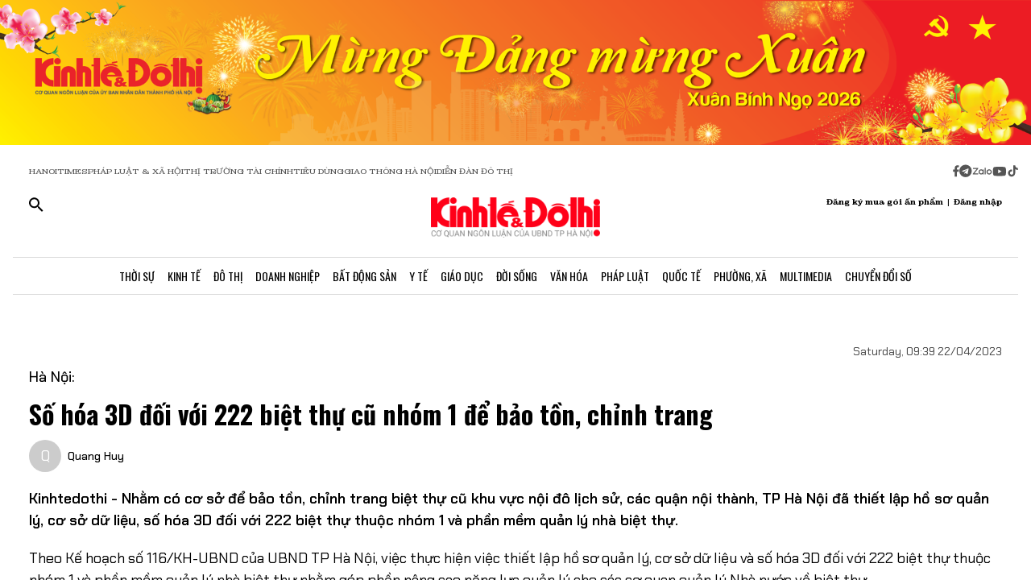

--- FILE ---
content_type: text/html;charset=utf-8
request_url: https://kinhtedothi.vn/so-hoa-3d-doi-voi-222-biet-thu-cu-nhom-1-de-bao-ton-chinh-trang.html
body_size: 81155
content:
<!DOCTYPE html><html  lang="vi" data-capo=""><head><meta charset="utf-8">
<meta name="viewport" content="width=device-width, initial-scale=1">
<title>Số hóa 3D đối với 222 biệt thự cũ nhóm 1 để bảo tồn, chỉnh trang</title>
<script src="https://accounts.google.com/gsi/client" async defer></script>
<script src="https://sdk.moneyoyo.com/v1/webpush.js?pid=qZ6F_KPRHI2rs3B5EFNgyg" async></script>
<script src="https://images.dmca.com/Badges/DMCABadgeHelper.min.js"></script>
<link rel="stylesheet" href="/styles/trangchitiet.80dd5879.css">
<link rel="stylesheet" href="/_nuxt/entry.DojAWVo9.css">
<link rel="stylesheet" href="/_nuxt/swiper-vue.JG58ooqa.css">
<link rel="stylesheet" href="/_nuxt/page.BPsvQJK7.css">
<link rel="modulepreload" as="script" crossorigin href="/_nuxt/QmeA0Fvz.js">
<link rel="modulepreload" as="script" crossorigin href="/_nuxt/ETdSRtfG.js">
<link rel="modulepreload" as="script" crossorigin href="/_nuxt/hn4E0j7H.js">
<link rel="modulepreload" as="script" crossorigin href="/_nuxt/CyrIAEE4.js">
<link rel="modulepreload" as="script" crossorigin href="/_nuxt/fLaT5BcN.js">
<link rel="modulepreload" as="script" crossorigin href="/_nuxt/BoyZoYL1.js">
<link rel="modulepreload" as="script" crossorigin href="/_nuxt/BFM5d4uL.js">
<link rel="modulepreload" as="script" crossorigin href="/_nuxt/CTF7hJb0.js">
<link rel="modulepreload" as="script" crossorigin href="/_nuxt/Db9zxasf.js">
<meta name="description" content="Nhằm có cơ sở để bảo tồn, chỉnh trang biệt thự cũ khu vực nội đô lịch sử, các quận nội thành, TP Hà Nội đã thiết lập hồ sơ quản lý, cơ sở dữ liệu, số hóa 3D đối với 222 biệt thự thuộc nhóm 1 và phần mềm quản lý nhà biệt thự.">
<meta property="og:title" content="Số hóa 3D đối với 222 biệt thự cũ nhóm 1 để bảo tồn, chỉnh trang">
<meta property="og:description" content="Nhằm có cơ sở để bảo tồn, chỉnh trang biệt thự cũ khu vực nội đô lịch sử, các quận nội thành, TP Hà Nội đã thiết lập hồ sơ quản lý, cơ sở dữ liệu, số hóa 3D đối với 222 biệt thự thuộc nhóm 1 và phần mềm quản lý nhà biệt thự.">
<meta property="og:type" content="article">
<meta property="og:url" content="https://kinhtedothi.vn/so-hoa-3d-doi-voi-222-biet-thu-cu-nhom-1-de-bao-ton-chinh-trang.html">
<meta property="og:image" content="https://resource.kinhtedothi.vn/2023/04/21/biet-thu-so-8-tang-bat-ho-quan-hai-ba-trung-ha-noi-anh-lai-tan.jpg?w=1200&h=630&q=80">
<meta property="og:image:width" content="1200">
<meta property="og:image:height" content="630">
<meta property="og:site_name" content="Báo Kinh Tế Đô Thị">
<meta name="twitter:card" content="summary_large_image">
<meta name="twitter:title" content="Số hóa 3D đối với 222 biệt thự cũ nhóm 1 để bảo tồn, chỉnh trang">
<meta name="twitter:description" content="Nhằm có cơ sở để bảo tồn, chỉnh trang biệt thự cũ khu vực nội đô lịch sử, các quận nội thành, TP Hà Nội đã thiết lập hồ sơ quản lý, cơ sở dữ liệu, số hóa 3D đối với 222 biệt thự thuộc nhóm 1 và phần mềm quản lý nhà biệt thự.">
<meta name="twitter:image" content="https://resource.kinhtedothi.vn/2023/04/21/biet-thu-so-8-tang-bat-ho-quan-hai-ba-trung-ha-noi-anh-lai-tan.jpg?w=1200&h=630&q=80">
<meta name="google-site-verification" content="pubUt4-xjlwy4h8J-jygcJjDh1FHNBuHCMLmmXYezlw">
<link rel="icon" href="/favicon.ico">
<link rel="canonical" href="https://kinhtedothi.vn/so-hoa-3d-doi-voi-222-biet-thu-cu-nhom-1-de-bao-ton-chinh-trang.html">
<meta name="author" content="Báo Kinh Tế Đô Thị">
<meta name="publisher" content="Báo Kinh Tế Đô Thị">
<meta name="robots" content="index,follow,noodp,noarchive">
<meta name="news_keywords" content="Hà Nội số hóa 3D đối với 222 biệt thự cũ,222 biệt thự cũ,biệt thự,biệt thự pháp,biệt thự cổ,biệt thự hà nội,KTS Phạm Thanh Tùng,Chánh Văn phòng Hội Kiến trúc sư Việt Nam,Hội Kiến trúc sư Việt Nam">
<script type="application/ld+json" data-hid="3f06a97">{"@context":"https://schema.org","@type":"Organization","name":"Báo Kinh Tế Đô Thị","url":"https://kinhtedothi.vn","logo":"https://resource.kinhtedothi.vn/resources2025/1/users/1/thumb-ktdt-1749038033.png","sameAs":["https://www.facebook.com/kinhtedothi.vn"]}</script>
<script type="application/ld+json" data-hid="6bc58dc">{"@context":"http://schema.org","@type":"WebSite","name":"Số hóa 3D đối với 222 biệt thự cũ nhóm 1 để bảo tồn, chỉnh trang","alternateName":"Nhằm có cơ sở để bảo tồn, chỉnh trang biệt thự cũ khu vực nội đô lịch sử, các quận nội thành, TP Hà Nội đã thiết lập hồ sơ quản lý, cơ sở dữ liệu, số hóa 3D đối với 222 biệt thự thuộc nhóm 1 và phần mềm quản lý nhà biệt thự.","url":"https://kinhtedothi.vn/so-hoa-3d-doi-voi-222-biet-thu-cu-nhom-1-de-bao-ton-chinh-trang.html"}</script>
<script type="application/ld+json" data-hid="1b77ee5">{"@context":"http://schema.org","@type":"NewsArticle","mainEntityOfPage":{"@type":"WebPage","@id":"https://kinhtedothi.vn/so-hoa-3d-doi-voi-222-biet-thu-cu-nhom-1-de-bao-ton-chinh-trang.html"},"headline":"Số hóa 3D đối với 222 biệt thự cũ nhóm 1 để bảo tồn, chỉnh trang","description":"Nhằm có cơ sở để bảo tồn, chỉnh trang biệt thự cũ khu vực nội đô lịch sử, các quận nội thành, TP Hà Nội đã thiết lập hồ sơ quản lý, cơ sở dữ liệu, số hóa 3D đối với 222 biệt thự thuộc nhóm 1 và phần mềm quản lý nhà biệt thự.","image":{"@type":"ImageObject","url":"https://resource.kinhtedothi.vn/2023/04/21/biet-thu-so-8-tang-bat-ho-quan-hai-ba-trung-ha-noi-anh-lai-tan.jpg","width":720,"height":480},"datePublished":"2023-04-22T09:39:30.557+0700","dateModified":"2023-04-22T09:39:30.557+0700","author":{"@type":"Organization","name":"Báo Kinh Tế Đô Thị"},"publisher":{"@type":"Organization","name":"Báo Kinh Tế Đô Thị","logo":{"@type":"ImageObject","url":"https://resource.kinhtedothi.vn/resources2025/1/users/1/thumb-ktdt-1749038033.png","width":500,"height":112}},"about":["Hà Nội số hóa 3D đối với 222 biệt thự cũ","222 biệt thự cũ","biệt thự","biệt thự pháp","biệt thự cổ","biệt thự hà nội","KTS Phạm Thanh Tùng","Chánh Văn phòng Hội Kiến trúc sư Việt Nam","Hội Kiến trúc sư Việt Nam"]}</script>
<script type="application/ld+json" data-hid="0b8553">{"@context":"http://schema.org","@type":"BreadcrumbList","itemListElement":[{"@type":"ListItem","position":1,"name":"Báo Kinh Tế Đô Thị","item":"https://kinhtedothi.vn"},{"@type":"ListItem","position":2,"name":"Kinh tế đô thị cuối tuần","item":"https://kinhtedothi.vn/kinh-te-do-thi-cuoi-tuan"},{"@type":"ListItem","position":3,"name":"Chuyên đề văn hóa","item":"https://kinhtedothi.vn/kinh-te-do-thi-cuoi-tuan/chuyen-de-van-hoa"}]}</script>
<script type="module" src="/_nuxt/QmeA0Fvz.js" crossorigin></script></head><body  class="!overflow-x-hidden max-w-screen min-h-screen w-full h-full text-black max-w-full w-full overflow-x-hidden"><div id="__nuxt"><!--[--><!--[--><!--[--><!--[--><!--[--><div class="nuxt-loading-indicator" style="position:fixed;top:0;right:0;left:0;pointer-events:none;width:auto;height:3px;opacity:0;background:repeating-linear-gradient(to right,#00dc82 0%,#34cdfe 50%,#0047e1 100%);background-size:Infinity% auto;transform:scaleX(0%);transform-origin:left;transition:transform 0.1s, height 0.4s, opacity 0.4s;z-index:999999;"></div><!----><main class="w-screen relative h-screen overflow-x-hidden overflow-y-auto" id="page_4"><!--[--><div class="KTDT_system_design bg-white" data-v-9cb5e6b6><!----><header class="header" data-v-9cb5e6b6><div class="image-top-fluit" data-v-9cb5e6b6><picture data-v-9cb5e6b6><source srcset="https://resource.kinhtedothi.vn/resources2025/1/users/1/mung-dang-mung-xuan-2026-1769572969.png" media="(max-width: 767px)" data-v-9cb5e6b6><source srcset="https://resource.kinhtedothi.vn/resources2025/1/users/1/mung-dang-mung-xuan-2026-1769572969.png" media="(min-width: 768px)" data-v-9cb5e6b6><img src="https://resource.kinhtedothi.vn/resources2025/1/users/1/mung-dang-mung-xuan-2026-1769572969.png" title="Mừng Đảng mừng Xuân 2026" alt="Mừng Đảng mừng Xuân 2026" width="100%" data-v-9cb5e6b6></picture></div><nav class="header-menu" data-v-9cb5e6b6><div class="menu-item px-[20px]" data-v-9cb5e6b6><a href="https://hanoitimes.vn/" rel="noopener noreferrer" data-v-9cb5e6b6> HANOITIMES </a><a href="https://phapluatxahoi.kinhtedothi.vn/" rel="noopener noreferrer" data-v-9cb5e6b6><div data-v-9cb5e6b6>Pháp Luật &amp; Xã hội</div></a><a href="https://thitruongtaichinh.kinhtedothi.vn/" rel="noopener noreferrer" data-v-9cb5e6b6><div data-v-9cb5e6b6>Thị trường tài chính</div></a><a href="https://tieudung.kinhtedothi.vn/" rel="noopener noreferrer" data-v-9cb5e6b6><div data-v-9cb5e6b6>Tiêu Dùng</div></a><a href="https://giaothonghanoi.kinhtedothi.vn/" rel="noopener noreferrer" data-v-9cb5e6b6><div data-v-9cb5e6b6>Giao thông hà nội</div></a><a href="https://diendandothi.kinhtedothi.vn/" rel="noopener noreferrer" data-v-9cb5e6b6><div data-v-9cb5e6b6>Diễn đàn đô thị</div></a></div><div class="flex gap-3 items-center menu-icon" data-v-9cb5e6b6><svg width="8" height="15" viewBox="0 0 8 15" fill="none" xmlns="http://www.w3.org/2000/svg" data-v-9cb5e6b6><path d="M7.12891 8.125H5.07812V14.25H2.34375V8.125H0.128906V5.58203H2.34375V3.66797C2.36198 2.55599 2.66276 1.70833 3.24609 1.125C3.84766 0.541667 4.64974 0.25 5.65234 0.25C6.16276 0.25 6.60938 0.277344 6.99219 0.332031C7.39323 0.386719 7.60286 0.414062 7.62109 0.414062V2.57422H6.52734C5.98047 2.59245 5.60677 2.73828 5.40625 3.01172C5.1875 3.26693 5.07812 3.57682 5.07812 3.94141V5.58203H7.51172L7.12891 8.125Z" fill="#555555" data-v-9cb5e6b6></path></svg><svg width="16" height="17" viewBox="0 0 14 15" fill="none" xmlns="http://www.w3.org/2000/svg" data-v-9cb5e6b6><path d="M1.96875 2.46484C3.29948 1.13411 4.90365 0.46875 6.78125 0.46875C8.65885 0.46875 10.2539 1.13411 11.5664 2.46484C12.8971 3.77734 13.5625 5.3724 13.5625 7.25C13.5625 9.1276 12.8971 10.7318 11.5664 12.0625C10.2539 13.375 8.65885 14.0312 6.78125 14.0312C4.90365 14.0312 3.29948 13.375 1.96875 12.0625C0.65625 10.7318 0 9.1276 0 7.25C0 5.3724 0.65625 3.77734 1.96875 2.46484ZM10.1172 5.11719C10.1536 4.89844 10.1172 4.74349 10.0078 4.65234C9.91667 4.54297 9.79818 4.51562 9.65234 4.57031L3.11719 7.11328C2.88021 7.1862 2.7526 7.27734 2.73438 7.38672C2.73438 7.49609 2.83464 7.57812 3.03516 7.63281L4.70312 8.15234L8.58594 5.71875C8.69531 5.64583 8.77734 5.63672 8.83203 5.69141C8.85026 5.70964 8.84115 5.73698 8.80469 5.77344L5.66016 8.61719L5.52344 10.3398C5.65104 10.3398 5.76953 10.2852 5.87891 10.1758L6.69922 9.38281L8.39453 10.6406C8.72266 10.8229 8.92318 10.7318 8.99609 10.3672L10.1172 5.11719Z" fill="#555555" data-v-9cb5e6b6></path></svg><svg width="25" height="11" viewBox="0 0 22 8" fill="none" xmlns="http://www.w3.org/2000/svg" data-v-9cb5e6b6><path d="M13.5933 0.335442H14.8461C14.8461 2.75512 14.8461 5.17479 14.8461 7.59447C14.4408 7.53305 13.7529 7.79099 13.6056 7.26284C13.581 4.9537 13.6056 2.64457 13.6056 0.335442H13.5933Z" fill="#555555" data-v-9cb5e6b6></path><path d="M0.782506 0.42142C2.73544 0.42142 4.67609 0.409137 6.62903 0.42142C6.61675 0.802181 6.59218 1.20751 6.33425 1.51457C5.00773 3.14816 3.70577 4.80631 2.36696 6.4399C3.77946 6.4399 5.19196 6.4399 6.60447 6.4399C6.5799 6.77153 6.69044 7.15229 6.48164 7.43479C6.34653 7.61903 6.10088 7.60675 5.90436 7.60675C4.13566 7.60675 2.36696 7.60675 0.598267 7.60675C0.598267 7.23827 0.598267 6.83294 0.868484 6.53816C2.18272 4.90457 3.52153 3.29555 4.82349 1.66196C3.4724 1.66196 2.13359 1.66196 0.782506 1.66196C0.782506 1.25664 0.782506 0.839029 0.782506 0.433703V0.42142Z" fill="#555555" data-v-9cb5e6b6></path><path d="M17.9659 2.01816C19.3661 1.71109 20.8891 2.62001 21.2699 3.98338C21.7489 5.39588 20.8769 7.0786 19.4152 7.52077C18.187 7.95066 16.7008 7.38566 16.0621 6.26794C15.5585 5.44501 15.5339 4.35186 15.9884 3.50436C16.3691 2.75512 17.1184 2.2024 17.9536 2.03044L17.9659 2.01816ZM17.9413 3.24642C17.0815 3.5412 16.6271 4.57294 16.9587 5.39588C17.2289 6.18197 18.1624 6.66099 18.9731 6.41534C19.8943 6.19425 20.447 5.12566 20.1276 4.2536C19.8574 3.39381 18.8011 2.89023 17.9413 3.23414V3.24642Z" fill="#555555" data-v-9cb5e6b6></path><path d="M7.58707 3.03762C8.26262 2.21468 9.44175 1.80936 10.4858 2.10414C10.8297 2.19012 11.1368 2.36207 11.4438 2.53403C11.4438 2.44805 11.4438 2.26381 11.4315 2.17783C11.8246 2.17783 12.2176 2.17783 12.6107 2.17783C12.6107 3.98338 12.6107 5.80121 12.6107 7.60675C12.3159 7.60675 12.0334 7.63132 11.7386 7.5699C11.5421 7.48392 11.4807 7.27512 11.3947 7.10316C10.3138 7.93838 8.60653 7.74186 7.69762 6.73468C6.73957 5.75207 6.69044 4.08164 7.57479 3.03762H7.58707ZM9.17153 3.28327C8.26262 3.60262 7.83273 4.7449 8.28718 5.56784C8.68023 6.37849 9.77338 6.71012 10.5595 6.26794C11.2841 5.88718 11.6281 4.9537 11.3087 4.20447C11.0016 3.39381 9.98218 2.93936 9.17153 3.27099V3.28327Z" fill="#555555" data-v-9cb5e6b6></path></svg><svg width="18" height="12" viewBox="0 0 16 11" fill="none" xmlns="http://www.w3.org/2000/svg" data-v-9cb5e6b6><path d="M15.0117 1.66797C15.3398 2.81641 15.3398 5.27734 15.3398 5.27734C15.3398 5.27734 15.3398 7.71094 15.0117 8.88672C14.8477 9.54297 14.3281 10.0352 13.6992 10.1992C12.5234 10.5 7.875 10.5 7.875 10.5C7.875 10.5 3.19922 10.5 2.02344 10.1992C1.39453 10.0352 0.875 9.54297 0.710938 8.88672C0.382812 7.71094 0.382812 5.27734 0.382812 5.27734C0.382812 5.27734 0.382812 2.81641 0.710938 1.66797C0.875 1.01172 1.39453 0.492188 2.02344 0.328125C3.19922 0 7.875 0 7.875 0C7.875 0 12.5234 0 13.6992 0.328125C14.3281 0.492188 14.8477 1.01172 15.0117 1.66797ZM6.34375 7.49219L10.2266 5.27734L6.34375 3.0625V7.49219Z" fill="#555555" data-v-9cb5e6b6></path></svg><svg width="14" height="16" viewBox="0 0 14 16" fill="none" xmlns="http://www.w3.org/2000/svg" data-v-9cb5e6b6><path d="M13.75 5.99219C12.5195 6.01953 11.3711 5.63672 10.3867 4.92578V9.82031C10.3867 13.2383 6.66797 15.3711 3.71484 13.6758C0.761719 11.9531 0.761719 7.6875 3.71484 5.96484C4.5625 5.47266 5.57422 5.28125 6.55859 5.41797V7.87891C5.05469 7.38672 3.60547 8.72656 3.93359 10.2578C4.28906 11.7891 6.14844 12.3906 7.32422 11.3242C7.73438 10.9414 7.98047 10.3945 7.98047 9.82031V0.25H10.3867C10.3867 0.46875 10.3867 0.660156 10.4414 0.878906C10.6055 1.78125 11.125 2.57422 11.918 3.06641C12.4375 3.42188 13.0938 3.61328 13.75 3.61328V5.99219Z" fill="#555555" data-v-9cb5e6b6></path></svg></div></nav><div class="mb-header-logo-container" data-v-9cb5e6b6><a href="/" class="text-center" data-v-9cb5e6b6><img loading="auto" class="mx-auto w-[150px]" src="/images/ktdt/logo_ktdt.png" alt="Logo" data-v-9cb5e6b6></a></div><div class="header-main px-[20px]" data-v-9cb5e6b6><div class="main__action flex-1 text-start flex gap-[16px]" data-v-9cb5e6b6><svg xmlns="http://www.w3.org/2000/svg" class="icon lg:hidden inline-block" width="24" height="16" viewBox="0 0 24 16" fill="none" data-v-9cb5e6b6><path fill-rule="evenodd" clip-rule="evenodd" d="M0 1.63477C0 1.3364 0.118526 1.05025 0.329505 0.83927C0.540483 0.628292 0.826631 0.509766 1.125 0.509766H22.875C23.1734 0.509766 23.4595 0.628292 23.6705 0.83927C23.8815 1.05025 24 1.3364 24 1.63477C24 1.93313 23.8815 2.21928 23.6705 2.43026C23.4595 2.64124 23.1734 2.75977 22.875 2.75977H1.125C0.826631 2.75977 0.540483 2.64124 0.329505 2.43026C0.118526 2.21928 0 1.93313 0 1.63477ZM0 8.00977C0 7.7114 0.118526 7.42525 0.329505 7.21427C0.540483 7.00329 0.826631 6.88477 1.125 6.88477H22.875C23.1734 6.88477 23.4595 7.00329 23.6705 7.21427C23.8815 7.42525 24 7.7114 24 8.00977C24 8.30813 23.8815 8.59428 23.6705 8.80526C23.4595 9.01624 23.1734 9.13477 22.875 9.13477H1.125C0.826631 9.13477 0.540483 9.01624 0.329505 8.80526C0.118526 8.59428 0 8.30813 0 8.00977ZM1.125 13.2598C0.826631 13.2598 0.540483 13.3783 0.329505 13.5893C0.118526 13.8002 0 14.0864 0 14.3848C0 14.6831 0.118526 14.9693 0.329505 15.1803C0.540483 15.3912 0.826631 15.5098 1.125 15.5098H22.875C23.1734 15.5098 23.4595 15.3912 23.6705 15.1803C23.8815 14.9693 24 14.6831 24 14.3848C24 14.0864 23.8815 13.8002 23.6705 13.5893C23.4595 13.3783 23.1734 13.2598 22.875 13.2598H1.125Z" fill="black" data-v-9cb5e6b6></path></svg><svg xmlns="http://www.w3.org/2000/svg" width="18" height="18" viewBox="0 0 18 18" fill="none" data-v-9cb5e6b6><path d="M12.5 11.2648H11.71L11.43 10.9948C12.4439 9.81879 13.0011 8.31746 13 6.76477C13 5.47919 12.6188 4.22248 11.9046 3.15356C11.1903 2.08464 10.1752 1.25152 8.98744 0.759549C7.79973 0.267579 6.49279 0.138858 5.23192 0.389661C3.97104 0.640465 2.81285 1.25953 1.90381 2.16857C0.994767 3.07761 0.375703 4.2358 0.124899 5.49668C-0.125905 6.75756 0.00281635 8.06449 0.494786 9.25221C0.986756 10.4399 1.81988 11.4551 2.8888 12.1693C3.95772 12.8835 5.21442 13.2648 6.5 13.2648C8.11 13.2648 9.59 12.6748 10.73 11.6948L11 11.9748V12.7648L16 17.7548L17.49 16.2648L12.5 11.2648ZM6.5 11.2648C4.01 11.2648 2 9.25477 2 6.76477C2 4.27477 4.01 2.26477 6.5 2.26477C8.99 2.26477 11 4.27477 11 6.76477C11 9.25477 8.99 11.2648 6.5 11.2648Z" fill="black" data-v-9cb5e6b6></path></svg></div><div class="header-logo" data-v-9cb5e6b6><a href="/" class="text-center" data-v-9cb5e6b6><h2 data-v-9cb5e6b6><img loading="auto" class="mx-auto" src="/images/ktdt/logo_ktdt.png" alt="Logo" data-v-9cb5e6b6></h2></a></div><div class="main__auth flex-1 flex items-center justify-end gap-3 text-end" data-v-9cb5e6b6><span data-v-9cb5e6b6>Đăng ký mua gói ấn phẩm</span><span data-v-9cb5e6b6>|</span><span class="cursor-pointer" data-v-9cb5e6b6>Đăng nhập</span></div></div><div class="nav-bar sm:h-[47px]" data-v-9cb5e6b6><nav class="w-full transition-all duration-300 relative content-wrap style-scroll" template="Top" dataloading="Silent" additions data-component-id="component-navigation-top-trang-chu" data-loaded="false" data-loading="false" code="component-navigation-top-trang-chu" taxonomy="Navigations" typegetdata="MD5" loading="false" data-v-9cb5e6b6><div class="flex gap-3 items-center"><div id="nav-bar" class="navigation-top-pc flex items-center lg:py-0 py-2 lg:border-[0px] border-b-[1px] border-t-[1px] border-solid border-[#ddd] border-l-[0px] border-r-[0px]"><button class="bg-transparent px-[16px] lg:hidden block border-r-[2px] border-r-[#eee]"><a href="/" class=""><svg xmlns="http://www.w3.org/2000/svg" class="w-[16px] h-[16px]" viewBox="0 0 576 512"><path d="M575.8 255.5c0 18-15 32.1-32 32.1l-32 0 .7 160.2c0 2.7-.2 5.4-.5 8.1l0 16.2c0 22.1-17.9 40-40 40l-16 0c-1.1 0-2.2 0-3.3-.1c-1.4 .1-2.8 .1-4.2 .1L416 512l-24 0c-22.1 0-40-17.9-40-40l0-24 0-64c0-17.7-14.3-32-32-32l-64 0c-17.7 0-32 14.3-32 32l0 64 0 24c0 22.1-17.9 40-40 40l-24 0-31.9 0c-1.5 0-3-.1-4.5-.2c-1.2 .1-2.4 .2-3.6 .2l-16 0c-22.1 0-40-17.9-40-40l0-112c0-.9 0-1.9 .1-2.8l0-69.7-32 0c-18 0-32-14-32-32.1c0-9 3-17 10-24L266.4 8c7-7 15-8 22-8s15 2 21 7L564.8 231.5c8 7 12 15 11 24z"></path></svg></a></button><div class="nav-container flex-1 px-[16px] xl:px-0"><!----><!--[--><!--[--><div class="nav-item default-nav"><div class="nav-title"><!--[--><a href="/thoi-su" class="nav-link">Thời Sự</a><!--]--></div><div class="dropdown-container"><div id="nav-bar" class="navigation-top-pc flex items-center lg:py-0 py-2 lg:border-[0px] border-b-[1px] border-t-[1px] border-solid border-[#ddd] border-l-[0px] border-r-[0px]"><button class="bg-transparent px-[16px] lg:hidden block border-r-[2px] border-r-[#eee]"><a href="/" class=""><svg xmlns="http://www.w3.org/2000/svg" class="w-[16px] h-[16px]" viewBox="0 0 576 512"><path d="M575.8 255.5c0 18-15 32.1-32 32.1l-32 0 .7 160.2c0 2.7-.2 5.4-.5 8.1l0 16.2c0 22.1-17.9 40-40 40l-16 0c-1.1 0-2.2 0-3.3-.1c-1.4 .1-2.8 .1-4.2 .1L416 512l-24 0c-22.1 0-40-17.9-40-40l0-24 0-64c0-17.7-14.3-32-32-32l-64 0c-17.7 0-32 14.3-32 32l0 64 0 24c0 22.1-17.9 40-40 40l-24 0-31.9 0c-1.5 0-3-.1-4.5-.2c-1.2 .1-2.4 .2-3.6 .2l-16 0c-22.1 0-40-17.9-40-40l0-112c0-.9 0-1.9 .1-2.8l0-69.7-32 0c-18 0-32-14-32-32.1c0-9 3-17 10-24L266.4 8c7-7 15-8 22-8s15 2 21 7L564.8 231.5c8 7 12 15 11 24z"></path></svg></a></button><div class="nav-container flex-1 px-[16px] xl:px-0"><!----><!--[--><!--[--><div class="nav-item"><div class="nav-title"><!--[--><a href="/thoi-su/tin-tuc" class="nav-link">Tin Tức</a><!--]--></div></div><!--]--><!--[--><div class="nav-item"><div class="nav-title"><!--[--><a href="/thoi-su/nghi-quyet-dang-vao-cuoc-song" class="nav-link">Nghị Quyết Đảng Vào Cuộc Sống</a><!--]--></div></div><!--]--><!--[--><div class="nav-item"><div class="nav-title"><!--[--><a href="/thoi-su/thong-tin-doi-ngoai" class="nav-link">Thông Tin Đối Ngoại</a><!--]--></div></div><!--]--><!--[--><div class="nav-item"><div class="nav-title"><!--[--><a href="/thoi-su/cai-cach-hanh-chinh" class="nav-link">Cải Cách Hành Chính</a><!--]--></div></div><!--]--><!--[--><div class="nav-item"><div class="nav-title"><!--[--><a href="/thoi-su/nhan-su" class="nav-link">Nhân Sự</a><!--]--></div></div><!--]--><!--[--><div class="nav-item"><div class="nav-title"><!--[--><a href="/thoi-su/quan-huyen" class="nav-link">Tin quận huyện</a><!--]--></div></div><!--]--><!--]--></div></div></div></div><!--]--><!--[--><div class="nav-item default-nav"><div class="nav-title"><!--[--><a href="/kinh-te" class="nav-link">Kinh Tế</a><!--]--></div><div class="dropdown-container"><div id="nav-bar" class="navigation-top-pc flex items-center lg:py-0 py-2 lg:border-[0px] border-b-[1px] border-t-[1px] border-solid border-[#ddd] border-l-[0px] border-r-[0px]"><button class="bg-transparent px-[16px] lg:hidden block border-r-[2px] border-r-[#eee]"><a href="/" class=""><svg xmlns="http://www.w3.org/2000/svg" class="w-[16px] h-[16px]" viewBox="0 0 576 512"><path d="M575.8 255.5c0 18-15 32.1-32 32.1l-32 0 .7 160.2c0 2.7-.2 5.4-.5 8.1l0 16.2c0 22.1-17.9 40-40 40l-16 0c-1.1 0-2.2 0-3.3-.1c-1.4 .1-2.8 .1-4.2 .1L416 512l-24 0c-22.1 0-40-17.9-40-40l0-24 0-64c0-17.7-14.3-32-32-32l-64 0c-17.7 0-32 14.3-32 32l0 64 0 24c0 22.1-17.9 40-40 40l-24 0-31.9 0c-1.5 0-3-.1-4.5-.2c-1.2 .1-2.4 .2-3.6 .2l-16 0c-22.1 0-40-17.9-40-40l0-112c0-.9 0-1.9 .1-2.8l0-69.7-32 0c-18 0-32-14-32-32.1c0-9 3-17 10-24L266.4 8c7-7 15-8 22-8s15 2 21 7L564.8 231.5c8 7 12 15 11 24z"></path></svg></a></button><div class="nav-container flex-1 px-[16px] xl:px-0"><!----><!--[--><!--[--><div class="nav-item"><div class="nav-title"><!--[--><a href="/kinh-te/thi-truong" class="nav-link">Thị Trường</a><!--]--></div></div><!--]--><!--[--><div class="nav-item"><div class="nav-title"><!--[--><a href="/kinh-te/tai-chinh-chung-khoan" class="nav-link">Tài Chính - Chứng Khoán</a><!--]--></div></div><!--]--><!--[--><div class="nav-item"><div class="nav-title"><!--[--><a href="/kinh-te/du-lich-am-thuc" class="nav-link">Du Lịch - Ẩm Thực</a><!--]--></div></div><!--]--><!--[--><div class="nav-item"><div class="nav-title"><!--[--><a href="/kinh-te/hang-viet" class="nav-link">Hàng Việt</a><!--]--></div></div><!--]--><!--[--><div class="nav-item"><div class="nav-title"><!--[--><a href="/kinh-te/nong-thon-moi" class="nav-link">Nông Thôn Mới</a><!--]--></div></div><!--]--><!--[--><div class="nav-item"><div class="nav-title"><!--[--><a href="/kinh-te/tinh-hoa-am-thuc-ha-noi" class="nav-link">Tinh hoa ẩm thực Hà Nội</a><!--]--></div></div><!--]--><!--]--></div></div></div></div><!--]--><!--[--><div class="nav-item layout-nav"><div class="nav-title"><!--[--><a href="/do-thi" class="nav-link">Đô Thị</a><!--]--></div><div class="dropdown-container"><div class="dropdown"><div class="h-full"><section id="section_224" class="section-navigation" dataloading="Eager" stylesheets data-v-35d9cf96><div class="setting_background setting-background" data-v-35d9cf96><div class="main-label" data-v-35d9cf96><a href="/do-thi" class="" data-v-35d9cf96><span data-v-35d9cf96>Đô thị</span></a></div><div class="section-content flex" data-v-35d9cf96><div class="section-navigation-actions" data-v-35d9cf96><ul class="category_list category-list" data-v-35d9cf96><!--[--><li class="category_item category-item" data-v-35d9cf96><span data-v-35d9cf96><a href="/do-thi/do-thi-24h" class="" data-v-35d9cf96>Đô thị 24h</a></span></li><li class="category_item category-item" data-v-35d9cf96><span data-v-35d9cf96><a href="/do-thi/giao-thong" class="" data-v-35d9cf96>Giao thông</a></span></li><li class="category_item category-item" data-v-35d9cf96><span data-v-35d9cf96><a href="/do-thi/moi-truong" class="" data-v-35d9cf96>Môi trường</a></span></li><li class="category_item category-item" data-v-35d9cf96><span data-v-35d9cf96><a href="/do-thi/quy-hoach-xay-dung" class="" data-v-35d9cf96>Quy hoạch - Xây dựng</a></span></li><!--]--></ul></div><div class="section-layout" data-v-35d9cf96><div class="section_layout border-custom" data-v-35d9cf96><!--[--><div><div class="h-full"><section id="section_226" class="" data-v-936bf7f8><div class="section_layout section-layout setting_background setting-background" data-v-936bf7f8><!----><div class="section-wrap border-custom two_col_layout" data-v-936bf7f8 data-v-7f52812d><!--[--><div class="section_item section-item section_226_item_1" data-v-7f52812d><div class="h-full" data-v-7f52812d><div id="component_178" template="Article" dataloading="Silent" useexclusion="false" enableexclusion="false" enableadvertising="true" type="COMPONENT" code="mega-menu-do-thi" taxonomy="Collections" data-component-id="mega-menu-do-thi" data-loaded="false" data-loading="false" loading="false"><!----><div class="collection collection-container border-custom overflow-hidden"><!--[--><!--[--><div class="skeleton-wrapper first:mt-2 mb-2 last:mb-0"><!--[--><div class="skeleton-image" style="width:150px;height:80px;"></div><!--]--><!--[--><div class="skeleton-text"><!--[--><div class="skeleton-line long"></div><div class="skeleton-line long"></div><!--]--><div class="skeleton-line short"></div></div><!--]--></div><!--]--><!--[--><div class="skeleton-wrapper first:mt-2 mb-2 last:mb-0"><!--[--><div class="skeleton-image" style="width:150px;height:80px;"></div><!--]--><!--[--><div class="skeleton-text"><!--[--><div class="skeleton-line long"></div><div class="skeleton-line long"></div><!--]--><div class="skeleton-line short"></div></div><!--]--></div><!--]--><!--[--><div class="skeleton-wrapper first:mt-2 mb-2 last:mb-0"><!--[--><div class="skeleton-image" style="width:150px;height:80px;"></div><!--]--><!--[--><div class="skeleton-text"><!--[--><div class="skeleton-line long"></div><div class="skeleton-line long"></div><!--]--><div class="skeleton-line short"></div></div><!--]--></div><!--]--><!--[--><div class="skeleton-wrapper first:mt-2 mb-2 last:mb-0"><!--[--><div class="skeleton-image" style="width:150px;height:80px;"></div><!--]--><!--[--><div class="skeleton-text"><!--[--><div class="skeleton-line long"></div><div class="skeleton-line long"></div><!--]--><div class="skeleton-line short"></div></div><!--]--></div><!--]--><!--]--></div></div></div></div><div class="section_item section-item section_226_item_2" data-v-7f52812d><div class="h-full" data-v-7f52812d><section id="section_1524" class="" data-v-936bf7f8><div class="section_layout section-layout setting_background setting-background" data-v-936bf7f8><!----><div class="section-wrap border-custom basic_column" data-v-936bf7f8 data-v-7f52812d><!--[--><div class="section_item section-item section_1524_item_1" data-v-7f52812d><div class="h-full" data-v-7f52812d><div id="component_182" class="component" template="SEARCH_TREND" dataloading="Silent" data-component-id="page_test/com_xu-huong-tim-kiem" data-loaded="false" data-loading="false" type="COMPONENT" code="page_test/com_xu-huong-tim-kiem" taxonomy="Others" loading="false"><!----><ul class="trend-list"><li class="trend-item"><span class="trend-name">Hà Nội</span></li><li class="trend-item"><span class="trend-name">bất động sản</span></li><li class="trend-item"><span class="trend-name">nhà tập thể</span></li><li class="trend-item"><span class="trend-name">Quy hoạch Hà Nội</span></li><li class="trend-item"><span class="trend-name">Huyện Đông Anh</span></li><li class="trend-item"><span class="trend-name">Pháp luật &amp; xã hội</span></li></ul></div></div></div><div class="section_item section-item section_1524_item_2" data-v-7f52812d><div class="h-full" data-v-7f52812d><div id="component_1537" class="component" template="FOLLOW_UP" dataloading="Silent" data-component-id="page_trang-chu-ktdt/com_follow-up" data-loaded="false" data-loading="false" type="COMPONENT" code="page_trang-chu-ktdt/com_follow-up" taxonomy="Others" loading="false"><div class="label-component">Theo dõi Kinh Tế Đô Thị Trên</div><ul class="social-list"><li class="social-item facebook"><span><svg xmlns="http://www.w3.org/2000/svg" class="w-16px h-16px" viewBox="0 0 320 512"><path fill="currentColor" d="M80 299.3V512H196V299.3h86.5l18-97.8H196V166.9c0-51.7 20.3-71.5 72.7-71.5c16.3 0 29.4 .4 37 1.2V7.9C291.4 4 256.4 0 236.2 0C129.3 0 80 50.5 80 159.4v42.1H14v97.8H80z"></path></svg></span></li><li class="social-item twitter"><span><svg xmlns="http://www.w3.org/2000/svg" width="22" height="18" viewBox="0 0 22 18" fill="none"><path fill-rule="evenodd" clip-rule="evenodd" d="M19.2779 0.165224C19.5357 0.0567033 19.8179 0.0192753 20.0951 0.056835C20.3723 0.0943947 20.6344 0.205569 20.8541 0.378787C21.0738 0.552005 21.243 0.780934 21.3441 1.04175C21.4453 1.30256 21.4747 1.58572 21.4293 1.86175L19.0629 16.2155C18.8334 17.6 17.3142 18.394 16.0445 17.7044C14.9823 17.1274 13.4047 16.2384 11.9857 15.3109C11.2762 14.8466 9.10287 13.3598 9.36998 12.3018C9.59952 11.3972 13.2513 7.99784 15.3381 5.97683C16.1571 5.18282 15.7836 4.72478 14.8164 5.45514C12.4145 7.26853 8.55823 10.0262 7.28323 10.8024C6.15847 11.4869 5.57209 11.6038 4.87094 11.4869C3.59176 11.274 2.40545 10.9443 1.43719 10.5426C0.128801 10.0001 0.192447 8.2013 1.43615 7.67753L19.2779 0.165224Z" fill="white"></path></svg></span></li><li class="social-item zalo"><span><svg xmlns="http://www.w3.org/2000/svg" width="28" height="10" viewBox="0 0 28 10" fill="none"><path d="M17.4297 0.153076H19.0867C19.0867 3.35331 19.0867 6.55354 19.0867 9.75377C18.5506 9.67254 17.6409 10.0137 17.4459 9.31516C17.4135 6.26113 17.4459 3.2071 17.4459 0.153076H17.4297Z" fill="white"></path><path d="M0.486348 0.26679C3.06927 0.26679 5.63596 0.250545 8.21888 0.26679C8.20264 0.770379 8.17015 1.30646 7.82901 1.71258C6.07457 3.87314 4.35262 6.06619 2.58193 8.22675C4.45008 8.22675 6.31824 8.22675 8.18639 8.22675C8.1539 8.66536 8.30011 9.16895 8.02395 9.54258C7.84525 9.78626 7.52036 9.77001 7.26044 9.77001C4.92118 9.77001 2.58193 9.77001 0.242676 9.77001C0.242676 9.28267 0.242676 8.74659 0.600062 8.35671C2.33826 6.19615 4.10894 4.06808 5.83089 1.90752C4.04396 1.90752 2.27328 1.90752 0.486348 1.90752C0.486348 1.37144 0.486348 0.819114 0.486348 0.283035V0.26679Z" fill="white"></path><path d="M23.2129 2.37862C25.0648 1.9725 27.0791 3.17461 27.5827 4.97779C28.2163 6.84594 27.0629 9.07148 25.1297 9.6563C23.5053 10.2249 21.5396 9.4776 20.6949 7.99932C20.0289 6.91092 19.9964 5.46513 20.5974 4.34424C21.101 3.35331 22.092 2.62229 23.1966 2.39486L23.2129 2.37862ZM23.1804 4.0031C22.0432 4.39297 21.4422 5.75754 21.8808 6.84594C22.2382 7.88561 23.4728 8.51916 24.5449 8.19426C25.7633 7.90186 26.4943 6.48856 26.0719 5.33517C25.7146 4.19804 24.3175 3.532 23.1804 3.98685V4.0031Z" fill="white"></path><path d="M9.48598 3.72694C10.3794 2.63853 11.9389 2.10245 13.3198 2.49233C13.7746 2.60604 14.1807 2.83347 14.5869 3.0609C14.5869 2.94719 14.5869 2.70351 14.5706 2.5898C15.0904 2.5898 15.6103 2.5898 16.1301 2.5898C16.1301 4.97779 16.1301 7.38202 16.1301 9.77001C15.7402 9.77001 15.3666 9.8025 14.9767 9.72128C14.7168 9.60756 14.6356 9.3314 14.5219 9.10397C13.0923 10.2086 10.8343 9.9487 9.63218 8.61663C8.36509 7.31704 8.30011 5.10775 9.46973 3.72694H9.48598ZM11.5816 4.05183C10.3794 4.4742 9.81088 5.98497 10.4119 7.07337C10.9318 8.14553 12.3776 8.58414 13.4172 7.99932C14.3757 7.49574 14.8305 6.26113 14.4082 5.2702C14.002 4.19804 12.6537 3.59698 11.5816 4.03559V4.05183Z" fill="white"></path></svg></span></li><li class="social-item youtube"><span><svg xmlns="http://www.w3.org/2000/svg" class="w-[24px] h-[24px]" viewBox="0 0 576 512"><path fill="currentColor" d="M549.7 124.1c-6.3-23.7-24.8-42.3-48.3-48.6C458.8 64 288 64 288 64S117.2 64 74.6 75.5c-23.5 6.3-42 24.9-48.3 48.6-11.4 42.9-11.4 132.3-11.4 132.3s0 89.4 11.4 132.3c6.3 23.7 24.8 41.5 48.3 47.8C117.2 448 288 448 288 448s170.8 0 213.4-11.5c23.5-6.3 42-24.2 48.3-47.8 11.4-42.9 11.4-132.3 11.4-132.3s0-89.4-11.4-132.3zm-317.5 213.5V175.2l142.7 81.2-142.7 81.2z"></path></svg></span></li><li class="social-item tiktok"><span><svg xmlns="http://www.w3.org/2000/svg" width="26" height="26" viewBox="0 0 26 26" fill="none"><path d="M10.4749 10.2566V9.25483C10.1273 9.20546 9.77651 9.18006 9.42548 9.17834C5.1312 9.17834 1.63745 12.6727 1.63745 16.9669C1.63745 19.6011 2.95396 21.933 4.96225 23.3431C3.61749 21.9051 2.86977 20.0095 2.87091 18.0406C2.87091 13.8074 6.26535 10.3553 10.4749 10.2566Z" fill="#00F2EA"></path><path d="M10.6587 21.5971C12.5748 21.5971 14.1376 20.0728 14.209 18.1733L14.2155 1.21622H17.3134C17.2472 0.862048 17.2138 0.502741 17.2135 0.142578H12.9823L12.9752 17.1002C12.9047 18.9992 11.3411 20.5229 9.42552 20.5229C8.85046 20.5232 8.28396 20.3831 7.77539 20.1145C8.44178 21.0443 9.51485 21.596 10.6587 21.5971ZM23.1 6.97226V6.0299C21.9616 6.03104 20.8474 5.6997 19.8945 5.07698C20.7301 6.03903 21.8549 6.70399 23.1006 6.97226" fill="#00F2EA"></path><path d="M19.8945 5.07615C18.9607 4.00765 18.4461 2.63635 18.4467 1.2171H17.3131C17.6096 2.80216 18.5426 4.19687 19.8945 5.07615ZM9.42548 13.4096C7.46199 13.4118 5.87094 15.0029 5.86865 16.9664C5.86979 18.2883 6.60382 19.5007 7.77478 20.1148C7.33727 19.5115 7.10183 18.7858 7.10183 18.0406C7.10382 16.0771 8.69488 14.4855 10.6586 14.4832C11.0251 14.4832 11.3764 14.5437 11.708 14.6479V10.3282C11.3604 10.2788 11.0097 10.2534 10.6586 10.2517C10.597 10.2517 10.5362 10.2551 10.4751 10.2563V13.5742C10.1355 13.4664 9.78164 13.4107 9.42548 13.4096Z" fill="#FF004F"></path><path d="M23.1 6.97229V10.2608C20.9056 10.2608 18.8733 9.55907 17.2132 8.36785V16.9667C17.2132 21.2609 13.72 24.7547 9.42575 24.7547C7.7662 24.7547 6.22738 24.231 4.96252 23.3429C6.43257 24.9282 8.4968 25.8289 10.6586 25.8283C14.9529 25.8283 18.4467 22.3346 18.4467 18.0409V9.44206C20.1616 10.6752 22.2212 11.3376 24.3334 11.3351V7.10271C23.9099 7.10271 23.4981 7.05677 23.0997 6.97144" fill="#FF004F"></path><path d="M17.2129 16.9664V8.36756C18.9278 9.60102 20.9874 10.2631 23.0996 10.2606V6.97229C21.8542 6.70374 20.7295 6.03849 19.8941 5.07615C18.5422 4.19687 17.6093 2.80216 17.3128 1.2171H14.2151L14.2086 18.1742C14.1375 20.0731 12.5744 21.5974 10.6583 21.5974C9.51474 21.5963 8.44139 21.0443 7.77529 20.1151C6.60433 19.5012 5.87002 18.2889 5.86859 16.9667C5.87088 15.0032 7.46193 13.4121 9.42542 13.4098C9.79129 13.4098 10.1426 13.4698 10.4748 13.5745V10.2566C6.26529 10.3553 2.87085 13.8074 2.87085 18.0406C2.87085 20.0877 3.66623 21.9513 4.96219 23.3432C6.26871 24.263 7.8278 24.7558 9.42542 24.7544C13.72 24.7544 17.2129 21.2607 17.2129 16.9664Z" fill="black"></path></svg></span></li></ul></div></div></div><!--]--></div></div></section></div></div><!--]--></div></div></section></div></div><!--]--></div></div></div></div></section></div></div></div></div><!--]--><!--[--><div class="nav-item default-nav"><div class="nav-title"><!--[--><a href="/doanh-nghiep" class="nav-link">Doanh Nghiệp</a><!--]--></div><div class="dropdown-container"><div id="nav-bar" class="navigation-top-pc flex items-center lg:py-0 py-2 lg:border-[0px] border-b-[1px] border-t-[1px] border-solid border-[#ddd] border-l-[0px] border-r-[0px]"><button class="bg-transparent px-[16px] lg:hidden block border-r-[2px] border-r-[#eee]"><a href="/" class=""><svg xmlns="http://www.w3.org/2000/svg" class="w-[16px] h-[16px]" viewBox="0 0 576 512"><path d="M575.8 255.5c0 18-15 32.1-32 32.1l-32 0 .7 160.2c0 2.7-.2 5.4-.5 8.1l0 16.2c0 22.1-17.9 40-40 40l-16 0c-1.1 0-2.2 0-3.3-.1c-1.4 .1-2.8 .1-4.2 .1L416 512l-24 0c-22.1 0-40-17.9-40-40l0-24 0-64c0-17.7-14.3-32-32-32l-64 0c-17.7 0-32 14.3-32 32l0 64 0 24c0 22.1-17.9 40-40 40l-24 0-31.9 0c-1.5 0-3-.1-4.5-.2c-1.2 .1-2.4 .2-3.6 .2l-16 0c-22.1 0-40-17.9-40-40l0-112c0-.9 0-1.9 .1-2.8l0-69.7-32 0c-18 0-32-14-32-32.1c0-9 3-17 10-24L266.4 8c7-7 15-8 22-8s15 2 21 7L564.8 231.5c8 7 12 15 11 24z"></path></svg></a></button><div class="nav-container flex-1 px-[16px] xl:px-0"><!----><!--[--><!--[--><div class="nav-item"><div class="nav-title"><!--[--><a href="/doanh-nghiep/thong-tin-doanh-nghiep" class="nav-link">Thông Tin Doanh Nghiệp</a><!--]--></div></div><!--]--><!--[--><div class="nav-item"><div class="nav-title"><!--[--><a href="/doanh-nghiep/khoi-nghiep" class="nav-link">Khởi Nghiệp</a><!--]--></div></div><!--]--><!--[--><div class="nav-item"><div class="nav-title"><!--[--><a href="/doanh-nghiep/doanh-nhan" class="nav-link">Doanh Nhân</a><!--]--></div></div><!--]--><!--]--></div></div></div></div><!--]--><!--[--><div class="nav-item default-nav"><div class="nav-title"><!--[--><a href="/bat-dong-san" class="nav-link">Bất Động Sản</a><!--]--></div><div class="dropdown-container"><div id="nav-bar" class="navigation-top-pc flex items-center lg:py-0 py-2 lg:border-[0px] border-b-[1px] border-t-[1px] border-solid border-[#ddd] border-l-[0px] border-r-[0px]"><button class="bg-transparent px-[16px] lg:hidden block border-r-[2px] border-r-[#eee]"><a href="/" class=""><svg xmlns="http://www.w3.org/2000/svg" class="w-[16px] h-[16px]" viewBox="0 0 576 512"><path d="M575.8 255.5c0 18-15 32.1-32 32.1l-32 0 .7 160.2c0 2.7-.2 5.4-.5 8.1l0 16.2c0 22.1-17.9 40-40 40l-16 0c-1.1 0-2.2 0-3.3-.1c-1.4 .1-2.8 .1-4.2 .1L416 512l-24 0c-22.1 0-40-17.9-40-40l0-24 0-64c0-17.7-14.3-32-32-32l-64 0c-17.7 0-32 14.3-32 32l0 64 0 24c0 22.1-17.9 40-40 40l-24 0-31.9 0c-1.5 0-3-.1-4.5-.2c-1.2 .1-2.4 .2-3.6 .2l-16 0c-22.1 0-40-17.9-40-40l0-112c0-.9 0-1.9 .1-2.8l0-69.7-32 0c-18 0-32-14-32-32.1c0-9 3-17 10-24L266.4 8c7-7 15-8 22-8s15 2 21 7L564.8 231.5c8 7 12 15 11 24z"></path></svg></a></button><div class="nav-container flex-1 px-[16px] xl:px-0"><!----><!--[--><!--[--><div class="nav-item"><div class="nav-title"><!--[--><a href="/bat-dong-san/thi-truong" class="nav-link">Thị Trường</a><!--]--></div></div><!--]--><!--[--><div class="nav-item"><div class="nav-title"><!--[--><a href="/bat-dong-san/tu-van-dau-tu" class="nav-link">Tư Vấn Đầu Tư</a><!--]--></div></div><!--]--><!--[--><div class="nav-item"><div class="nav-title"><!--[--><a href="/bat-dong-san/du-an" class="nav-link">Dự Án</a><!--]--></div></div><!--]--><!--[--><div class="nav-item"><div class="nav-title"><!--[--><a href="/bat-dong-san/phong-thuy" class="nav-link">Phong Thủy</a><!--]--></div></div><!--]--><!--[--><div class="nav-item"><div class="nav-title"><!--[--><a href="/bat-dong-san/do-thi-cuoc-song" class="nav-link">Đô Thị &amp; Cuộc Sống</a><!--]--></div></div><!--]--><!--[--><div class="nav-item"><div class="nav-title"><!--[--><a href="/bat-dong-san/kien-truc-noi-that" class="nav-link">Kiến Trúc - Nội Thất</a><!--]--></div></div><!--]--><!--]--></div></div></div></div><!--]--><!--[--><div class="nav-item default-nav"><div class="nav-title"><!--[--><a href="/y-te" class="nav-link">Y Tế</a><!--]--></div><div class="dropdown-container"><div id="nav-bar" class="navigation-top-pc flex items-center lg:py-0 py-2 lg:border-[0px] border-b-[1px] border-t-[1px] border-solid border-[#ddd] border-l-[0px] border-r-[0px]"><button class="bg-transparent px-[16px] lg:hidden block border-r-[2px] border-r-[#eee]"><a href="/" class=""><svg xmlns="http://www.w3.org/2000/svg" class="w-[16px] h-[16px]" viewBox="0 0 576 512"><path d="M575.8 255.5c0 18-15 32.1-32 32.1l-32 0 .7 160.2c0 2.7-.2 5.4-.5 8.1l0 16.2c0 22.1-17.9 40-40 40l-16 0c-1.1 0-2.2 0-3.3-.1c-1.4 .1-2.8 .1-4.2 .1L416 512l-24 0c-22.1 0-40-17.9-40-40l0-24 0-64c0-17.7-14.3-32-32-32l-64 0c-17.7 0-32 14.3-32 32l0 64 0 24c0 22.1-17.9 40-40 40l-24 0-31.9 0c-1.5 0-3-.1-4.5-.2c-1.2 .1-2.4 .2-3.6 .2l-16 0c-22.1 0-40-17.9-40-40l0-112c0-.9 0-1.9 .1-2.8l0-69.7-32 0c-18 0-32-14-32-32.1c0-9 3-17 10-24L266.4 8c7-7 15-8 22-8s15 2 21 7L564.8 231.5c8 7 12 15 11 24z"></path></svg></a></button><div class="nav-container flex-1 px-[16px] xl:px-0"><!----><!--[--><!--[--><div class="nav-item"><div class="nav-title"><!--[--><a href="/y-te/tin-tuc" class="nav-link">Y tế 24h</a><!--]--></div></div><!--]--><!--[--><div class="nav-item"><div class="nav-title"><!--[--><a href="/y-te/an-toan-thuc-pham" class="nav-link">An Toàn Thực Phẩm</a><!--]--></div></div><!--]--><!--[--><div class="nav-item"><div class="nav-title"><!--[--><a href="/y-te/tu-van-suc-khoe" class="nav-link">Tư Vấn Sức Khỏe</a><!--]--></div></div><!--]--><!--[--><div class="nav-item"><div class="nav-title"><!--[--><a href="/y-te/dinh-duong" class="nav-link">Dinh Dưỡng</a><!--]--></div></div><!--]--><!--]--></div></div></div></div><!--]--><!--[--><div class="nav-item default-nav"><div class="nav-title"><!--[--><a href="/giao-duc" class="nav-link">Giáo Dục</a><!--]--></div><div class="dropdown-container"><div id="nav-bar" class="navigation-top-pc flex items-center lg:py-0 py-2 lg:border-[0px] border-b-[1px] border-t-[1px] border-solid border-[#ddd] border-l-[0px] border-r-[0px]"><button class="bg-transparent px-[16px] lg:hidden block border-r-[2px] border-r-[#eee]"><a href="/" class=""><svg xmlns="http://www.w3.org/2000/svg" class="w-[16px] h-[16px]" viewBox="0 0 576 512"><path d="M575.8 255.5c0 18-15 32.1-32 32.1l-32 0 .7 160.2c0 2.7-.2 5.4-.5 8.1l0 16.2c0 22.1-17.9 40-40 40l-16 0c-1.1 0-2.2 0-3.3-.1c-1.4 .1-2.8 .1-4.2 .1L416 512l-24 0c-22.1 0-40-17.9-40-40l0-24 0-64c0-17.7-14.3-32-32-32l-64 0c-17.7 0-32 14.3-32 32l0 64 0 24c0 22.1-17.9 40-40 40l-24 0-31.9 0c-1.5 0-3-.1-4.5-.2c-1.2 .1-2.4 .2-3.6 .2l-16 0c-22.1 0-40-17.9-40-40l0-112c0-.9 0-1.9 .1-2.8l0-69.7-32 0c-18 0-32-14-32-32.1c0-9 3-17 10-24L266.4 8c7-7 15-8 22-8s15 2 21 7L564.8 231.5c8 7 12 15 11 24z"></path></svg></a></button><div class="nav-container flex-1 px-[16px] xl:px-0"><!----><!--[--><!--[--><div class="nav-item"><div class="nav-title"><!--[--><a href="/giao-duc/tuyen-sinh" class="nav-link">Tuyển Sinh</a><!--]--></div></div><!--]--><!--[--><div class="nav-item"><div class="nav-title"><!--[--><a href="/giao-duc/cau-chuyen-hoc-duong" class="nav-link">Câu Chuyện Học Đường</a><!--]--></div></div><!--]--><!--[--><div class="nav-item"><div class="nav-title"><!--[--><a href="/giao-duc/du-hoc" class="nav-link">Du Học</a><!--]--></div></div><!--]--><!--]--></div></div></div></div><!--]--><!--[--><div class="nav-item default-nav"><div class="nav-title"><!--[--><a href="/doi-song" class="nav-link">Đời Sống</a><!--]--></div><div class="dropdown-container"><div id="nav-bar" class="navigation-top-pc flex items-center lg:py-0 py-2 lg:border-[0px] border-b-[1px] border-t-[1px] border-solid border-[#ddd] border-l-[0px] border-r-[0px]"><button class="bg-transparent px-[16px] lg:hidden block border-r-[2px] border-r-[#eee]"><a href="/" class=""><svg xmlns="http://www.w3.org/2000/svg" class="w-[16px] h-[16px]" viewBox="0 0 576 512"><path d="M575.8 255.5c0 18-15 32.1-32 32.1l-32 0 .7 160.2c0 2.7-.2 5.4-.5 8.1l0 16.2c0 22.1-17.9 40-40 40l-16 0c-1.1 0-2.2 0-3.3-.1c-1.4 .1-2.8 .1-4.2 .1L416 512l-24 0c-22.1 0-40-17.9-40-40l0-24 0-64c0-17.7-14.3-32-32-32l-64 0c-17.7 0-32 14.3-32 32l0 64 0 24c0 22.1-17.9 40-40 40l-24 0-31.9 0c-1.5 0-3-.1-4.5-.2c-1.2 .1-2.4 .2-3.6 .2l-16 0c-22.1 0-40-17.9-40-40l0-112c0-.9 0-1.9 .1-2.8l0-69.7-32 0c-18 0-32-14-32-32.1c0-9 3-17 10-24L266.4 8c7-7 15-8 22-8s15 2 21 7L564.8 231.5c8 7 12 15 11 24z"></path></svg></a></button><div class="nav-container flex-1 px-[16px] xl:px-0"><!----><!--[--><!--[--><div class="nav-item"><div class="nav-title"><!--[--><a href="/doi-song/viec-lam-an-sinh-xa-hoi" class="nav-link">Việc Làm - An Sinh Xã Hội</a><!--]--></div></div><!--]--><!--[--><div class="nav-item"><div class="nav-title"><!--[--><a href="/doi-song/phong-su-ghi-chep" class="nav-link">Phóng Sự Ghi Chép</a><!--]--></div></div><!--]--><!--[--><div class="nav-item"><div class="nav-title"><!--[--><a href="/doi-song/nguoi-tot-viec-tot" class="nav-link">Người Tốt Việc Tốt</a><!--]--></div></div><!--]--><!--]--></div></div></div></div><!--]--><!--[--><div class="nav-item default-nav"><div class="nav-title"><!--[--><a href="/van-hoa" class="nav-link">Văn Hóa</a><!--]--></div><div class="dropdown-container"><div id="nav-bar" class="navigation-top-pc flex items-center lg:py-0 py-2 lg:border-[0px] border-b-[1px] border-t-[1px] border-solid border-[#ddd] border-l-[0px] border-r-[0px]"><button class="bg-transparent px-[16px] lg:hidden block border-r-[2px] border-r-[#eee]"><a href="/" class=""><svg xmlns="http://www.w3.org/2000/svg" class="w-[16px] h-[16px]" viewBox="0 0 576 512"><path d="M575.8 255.5c0 18-15 32.1-32 32.1l-32 0 .7 160.2c0 2.7-.2 5.4-.5 8.1l0 16.2c0 22.1-17.9 40-40 40l-16 0c-1.1 0-2.2 0-3.3-.1c-1.4 .1-2.8 .1-4.2 .1L416 512l-24 0c-22.1 0-40-17.9-40-40l0-24 0-64c0-17.7-14.3-32-32-32l-64 0c-17.7 0-32 14.3-32 32l0 64 0 24c0 22.1-17.9 40-40 40l-24 0-31.9 0c-1.5 0-3-.1-4.5-.2c-1.2 .1-2.4 .2-3.6 .2l-16 0c-22.1 0-40-17.9-40-40l0-112c0-.9 0-1.9 .1-2.8l0-69.7-32 0c-18 0-32-14-32-32.1c0-9 3-17 10-24L266.4 8c7-7 15-8 22-8s15 2 21 7L564.8 231.5c8 7 12 15 11 24z"></path></svg></a></button><div class="nav-container flex-1 px-[16px] xl:px-0"><!----><!--[--><!--[--><div class="nav-item"><div class="nav-title"><!--[--><a href="/van-hoa/van-nghe" class="nav-link">Văn Nghệ</a><!--]--></div></div><!--]--><!--[--><div class="nav-item"><div class="nav-title"><!--[--><a href="/van-hoa/ha-noi-thanh-lich-van-minh" class="nav-link">Hà Nội Thanh Lịch Văn Minh</a><!--]--></div></div><!--]--><!--[--><div class="nav-item"><div class="nav-title"><!--[--><a href="/van-hoa/giai-tri" class="nav-link">Giải Trí</a><!--]--></div></div><!--]--><!--[--><div class="nav-item"><div class="nav-title"><!--[--><a href="/van-hoa/the-thao" class="nav-link">Thể Thao</a><!--]--></div></div><!--]--><!--[--><div class="nav-item"><div class="nav-title"><!--[--><a href="/van-hoa/gia-dinh" class="nav-link">Gia Đình</a><!--]--></div></div><!--]--><!--[--><div class="nav-item"><div class="nav-title"><!--[--><a href="/van-hoa/goc-anh-ha-noi-dep-va-chua-dep" class="nav-link">Góc ảnh: Hà Nội đẹp và chưa đẹp</a><!--]--></div></div><!--]--><!--]--></div></div></div></div><!--]--><!--[--><div class="nav-item default-nav"><div class="nav-title"><!--[--><a href="/phap-luat" class="nav-link">Pháp Luật</a><!--]--></div><div class="dropdown-container"><div id="nav-bar" class="navigation-top-pc flex items-center lg:py-0 py-2 lg:border-[0px] border-b-[1px] border-t-[1px] border-solid border-[#ddd] border-l-[0px] border-r-[0px]"><button class="bg-transparent px-[16px] lg:hidden block border-r-[2px] border-r-[#eee]"><a href="/" class=""><svg xmlns="http://www.w3.org/2000/svg" class="w-[16px] h-[16px]" viewBox="0 0 576 512"><path d="M575.8 255.5c0 18-15 32.1-32 32.1l-32 0 .7 160.2c0 2.7-.2 5.4-.5 8.1l0 16.2c0 22.1-17.9 40-40 40l-16 0c-1.1 0-2.2 0-3.3-.1c-1.4 .1-2.8 .1-4.2 .1L416 512l-24 0c-22.1 0-40-17.9-40-40l0-24 0-64c0-17.7-14.3-32-32-32l-64 0c-17.7 0-32 14.3-32 32l0 64 0 24c0 22.1-17.9 40-40 40l-24 0-31.9 0c-1.5 0-3-.1-4.5-.2c-1.2 .1-2.4 .2-3.6 .2l-16 0c-22.1 0-40-17.9-40-40l0-112c0-.9 0-1.9 .1-2.8l0-69.7-32 0c-18 0-32-14-32-32.1c0-9 3-17 10-24L266.4 8c7-7 15-8 22-8s15 2 21 7L564.8 231.5c8 7 12 15 11 24z"></path></svg></a></button><div class="nav-container flex-1 px-[16px] xl:px-0"><!----><!--[--><!--[--><div class="nav-item"><div class="nav-title"><!--[--><a href="/phap-luat/pha-an" class="nav-link">Phá Án</a><!--]--></div></div><!--]--><!--[--><div class="nav-item"><div class="nav-title"><!--[--><a href="/phap-luat/phap-dinh" class="nav-link">Pháp Đình</a><!--]--></div></div><!--]--><!--[--><div class="nav-item"><div class="nav-title"><!--[--><a href="/phap-luat/ban-doc" class="nav-link">Bạn Đọc</a><!--]--></div></div><!--]--><!--[--><div class="nav-item"><div class="nav-title"><!--[--><a href="/phap-luat/van-ban-chinh-sach" class="nav-link">Văn Bản Chính Sách</a><!--]--></div></div><!--]--><!--]--></div></div></div></div><!--]--><!--[--><div class="nav-item default-nav"><div class="nav-title"><!--[--><a href="/quoc-te" class="nav-link">Quốc Tế</a><!--]--></div><div class="dropdown-container"><div id="nav-bar" class="navigation-top-pc flex items-center lg:py-0 py-2 lg:border-[0px] border-b-[1px] border-t-[1px] border-solid border-[#ddd] border-l-[0px] border-r-[0px]"><button class="bg-transparent px-[16px] lg:hidden block border-r-[2px] border-r-[#eee]"><a href="/" class=""><svg xmlns="http://www.w3.org/2000/svg" class="w-[16px] h-[16px]" viewBox="0 0 576 512"><path d="M575.8 255.5c0 18-15 32.1-32 32.1l-32 0 .7 160.2c0 2.7-.2 5.4-.5 8.1l0 16.2c0 22.1-17.9 40-40 40l-16 0c-1.1 0-2.2 0-3.3-.1c-1.4 .1-2.8 .1-4.2 .1L416 512l-24 0c-22.1 0-40-17.9-40-40l0-24 0-64c0-17.7-14.3-32-32-32l-64 0c-17.7 0-32 14.3-32 32l0 64 0 24c0 22.1-17.9 40-40 40l-24 0-31.9 0c-1.5 0-3-.1-4.5-.2c-1.2 .1-2.4 .2-3.6 .2l-16 0c-22.1 0-40-17.9-40-40l0-112c0-.9 0-1.9 .1-2.8l0-69.7-32 0c-18 0-32-14-32-32.1c0-9 3-17 10-24L266.4 8c7-7 15-8 22-8s15 2 21 7L564.8 231.5c8 7 12 15 11 24z"></path></svg></a></button><div class="nav-container flex-1 px-[16px] xl:px-0"><!----><!--[--><!--[--><div class="nav-item"><div class="nav-title"><!--[--><a href="/quoc-te/quoc-te-24h" class="nav-link">Quốc Tế 24h</a><!--]--></div></div><!--]--><!--[--><div class="nav-item"><div class="nav-title"><!--[--><a href="/quoc-te/kinh-te-tai-chinh-toan-cau" class="nav-link">Kinh Tế Tài Chính Toàn Cầu</a><!--]--></div></div><!--]--><!--[--><div class="nav-item"><div class="nav-title"><!--[--><a href="/quoc-te/cac-do-thi-tren-the-gioi" class="nav-link">Các Đô Thị Trên Thế Giới</a><!--]--></div></div><!--]--><!--[--><div class="nav-item"><div class="nav-title"><!--[--><a href="/quoc-te/su-kien-binh-luan" class="nav-link">Sự Kiện - Bình Luận</a><!--]--></div></div><!--]--><!--]--></div></div></div></div><!--]--><!--[--><div class="nav-item"><div class="nav-title"><!--[--><a href="/phuong-xa" class="nav-link">Phường, Xã</a><!--]--></div></div><!--]--><!--[--><div class="nav-item default-nav"><div class="nav-title"><!--[--><a href="/multimedia" class="nav-link">Multimedia</a><!--]--></div><div class="dropdown-container"><div id="nav-bar" class="navigation-top-pc flex items-center lg:py-0 py-2 lg:border-[0px] border-b-[1px] border-t-[1px] border-solid border-[#ddd] border-l-[0px] border-r-[0px]"><button class="bg-transparent px-[16px] lg:hidden block border-r-[2px] border-r-[#eee]"><a href="/" class=""><svg xmlns="http://www.w3.org/2000/svg" class="w-[16px] h-[16px]" viewBox="0 0 576 512"><path d="M575.8 255.5c0 18-15 32.1-32 32.1l-32 0 .7 160.2c0 2.7-.2 5.4-.5 8.1l0 16.2c0 22.1-17.9 40-40 40l-16 0c-1.1 0-2.2 0-3.3-.1c-1.4 .1-2.8 .1-4.2 .1L416 512l-24 0c-22.1 0-40-17.9-40-40l0-24 0-64c0-17.7-14.3-32-32-32l-64 0c-17.7 0-32 14.3-32 32l0 64 0 24c0 22.1-17.9 40-40 40l-24 0-31.9 0c-1.5 0-3-.1-4.5-.2c-1.2 .1-2.4 .2-3.6 .2l-16 0c-22.1 0-40-17.9-40-40l0-112c0-.9 0-1.9 .1-2.8l0-69.7-32 0c-18 0-32-14-32-32.1c0-9 3-17 10-24L266.4 8c7-7 15-8 22-8s15 2 21 7L564.8 231.5c8 7 12 15 11 24z"></path></svg></a></button><div class="nav-container flex-1 px-[16px] xl:px-0"><!----><!--[--><!--[--><div class="nav-item"><div class="nav-title"><!--[--><a href="/multimedia/podcast" class="nav-link">Podcast</a><!--]--></div></div><!--]--><!--[--><div class="nav-item"><div class="nav-title"><!--[--><a href="/multimedia/multimedia-photo-anh" class="nav-link">Ảnh</a><!--]--></div></div><!--]--><!--[--><div class="nav-item"><div class="nav-title"><!--[--><a href="/multimedia/video-clip" class="nav-link">Video Clip</a><!--]--></div></div><!--]--><!--[--><div class="nav-item"><div class="nav-title"><!--[--><a href="/multimedia/infographics" class="nav-link">Infographics</a><!--]--></div></div><!--]--><!--[--><div class="nav-item"><div class="nav-title"><!--[--><a href="/multimedia/eMagazine" class="nav-link">Emagazine</a><!--]--></div></div><!--]--><!--[--><div class="nav-item"><div class="nav-title"><!--[--><a href="/multimedia/short" class="nav-link">Short</a><!--]--></div></div><!--]--><!--]--></div></div></div></div><!--]--><!--[--><div class="nav-item default-nav"><div class="nav-title"><!--[--><a href="/chuyen-doi-so" class="nav-link">Chuyển Đổi Số</a><!--]--></div><div class="dropdown-container"><div id="nav-bar" class="navigation-top-pc flex items-center lg:py-0 py-2 lg:border-[0px] border-b-[1px] border-t-[1px] border-solid border-[#ddd] border-l-[0px] border-r-[0px]"><button class="bg-transparent px-[16px] lg:hidden block border-r-[2px] border-r-[#eee]"><a href="/" class=""><svg xmlns="http://www.w3.org/2000/svg" class="w-[16px] h-[16px]" viewBox="0 0 576 512"><path d="M575.8 255.5c0 18-15 32.1-32 32.1l-32 0 .7 160.2c0 2.7-.2 5.4-.5 8.1l0 16.2c0 22.1-17.9 40-40 40l-16 0c-1.1 0-2.2 0-3.3-.1c-1.4 .1-2.8 .1-4.2 .1L416 512l-24 0c-22.1 0-40-17.9-40-40l0-24 0-64c0-17.7-14.3-32-32-32l-64 0c-17.7 0-32 14.3-32 32l0 64 0 24c0 22.1-17.9 40-40 40l-24 0-31.9 0c-1.5 0-3-.1-4.5-.2c-1.2 .1-2.4 .2-3.6 .2l-16 0c-22.1 0-40-17.9-40-40l0-112c0-.9 0-1.9 .1-2.8l0-69.7-32 0c-18 0-32-14-32-32.1c0-9 3-17 10-24L266.4 8c7-7 15-8 22-8s15 2 21 7L564.8 231.5c8 7 12 15 11 24z"></path></svg></a></button><div class="nav-container flex-1 px-[16px] xl:px-0"><!----><!--[--><!--[--><div class="nav-item"><div class="nav-title"><!--[--><a href="/chuyen-doi-so/cong-nghe" class="nav-link">Công Nghệ</a><!--]--></div></div><!--]--><!--[--><div class="nav-item"><div class="nav-title"><!--[--><a href="/chuyen-doi-so/trai-nghiem" class="nav-link">Trải Nghiệm</a><!--]--></div></div><!--]--><!--]--></div></div></div></div><!--]--><!--]--></div></div><!----></div></nav></div></header><div class="page_container full-size-page" template="TEMPLATE:Default" dataloading="Silent" additions="{&quot;categories&quot;:[261,2088,252,2042,251,256,257,268,249,264,255,273,260,253,254,272,258,250,2041,248],&quot;primaryCategory&quot;:349,&quot;navigation&quot;:{&quot;navigationTop&quot;:&quot;component-navigation-top-trang-chu&quot;,&quot;navigationBottom&quot;:&quot;&quot;},&quot;placeholders&quot;:{&quot;placeholderTop&quot;:&quot;&quot;,&quot;placeholderPopup&quot;:&quot;&quot;,&quot;placeholderSapo&quot;:[486],&quot;placeholderLeftContent&quot;:[489],&quot;placeholderFooterContent&quot;:[487],&quot;placeholderCenterContent&quot;:[488],&quot;placeholderThreeQuarterContent&quot;:[502]}}" stylesheets data-v-9cb5e6b6 data-v-ccc50e46><div class="layout_container full-size-layout grid-container" data-v-ccc50e46><!--[--><!--[--><!--[--><!--[--><!--[--><!--[--><!--[--><section id="section_2720" class="" data-v-936bf7f8><div class="section_layout section-layout setting_background setting-background" data-v-936bf7f8><!----><div class="section-wrap border-custom basic_column" data-v-936bf7f8 data-v-7f52812d><!--[--><div class="section_item section-item section_2720_item_1" data-v-7f52812d><div class="h-full" data-v-7f52812d><div id="component_3329" template="Default" dataloading="Silent" enableadvertising="true" data-component-id="page_home-ktdt/sec_ad-top/com_no1" data-loaded="false" data-loading="false" type="COMPONENT" code="page_home-ktdt/sec_ad-top/com_no1" taxonomy="Placeholders" loading="false"><div class="content-placeholder has-value-placeholder" style=""><!----></div></div></div></div><!--]--></div></div></section><section id="section_58"><div class="section-layout setting_background setting-background"><!--[--><section class="detail-article-layout" data-v-9f0fecea><!--[--><!----><!--[--><audio preload="auto" data-v-9f0fecea><!----><!----></audio><div class="normal-wrap xl:pt-[24px] pt-[20px]" data-v-9f0fecea><div class="article-detail section_layout border-custsom !w-100% max-w-1248px mx-auto" data-v-9f0fecea><div class="flex flex-1 justify-evenly flex-wrap" data-v-9f0fecea><div class="article-actions xl:block hidden" data-v-9f0fecea><ul data-v-9f0fecea><li class="action-item" data-v-9f0fecea><a class="w-full h-full flex items-center justify-center" href="https://www.facebook.com/sharer/sharer.php?u=undefined&amp;quote=Số hóa 3D đối với 222 biệt thự cũ nhóm 1 để bảo tồn, chỉnh trang" target="_blank" data-v-9f0fecea><svg data-name="facebook" fill="none" height="19" viewBox="0 0 11 19" width="11" xmlns="http://www.w3.org/2000/svg" data-v-9f0fecea><path d="M9.80859 10.875H7.17188V18.75H3.65625V10.875H0.773438V7.64062H3.65625V5.14453C3.65625 2.33203 5.34375 0.75 7.91016 0.75C9.14062 0.75 10.4414 0.996094 10.4414 0.996094V3.77344H9C7.59375 3.77344 7.17188 4.61719 7.17188 5.53125V7.64062H10.3008L9.80859 10.875Z" fill="currentColor" data-v-9f0fecea></path></svg></a></li><li class="action-item" data-v-9f0fecea><a class="w-full h-full flex items-center justify-center" href="https://t.me/share/url?url=undefined&amp;text=Số hóa 3D đối với 222 biệt thự cũ nhóm 1 để bảo tồn, chỉnh trang" target="_blank" data-v-9f0fecea><svg data-name="telegram" fill="none" height="16" viewBox="0 0 17 16" width="17" xmlns="http://www.w3.org/2000/svg" data-v-9f0fecea><path clip-rule="evenodd" d="M15.0141 0.943591C15.22 0.856916 15.4454 0.827023 15.6668 0.857022C15.8882 0.88702 16.0975 0.975814 16.273 1.11416C16.4484 1.25251 16.5836 1.43535 16.6644 1.64366C16.7452 1.85197 16.7687 2.07812 16.7324 2.29859L14.8424 13.7628C14.6591 14.8686 13.4457 15.5028 12.4316 14.9519C11.5832 14.4911 10.3232 13.7811 9.18991 13.0403C8.62324 12.6694 6.88741 11.4819 7.10074 10.6369C7.28407 9.91442 10.2007 7.19942 11.8674 5.58526C12.5216 4.95109 12.2232 4.58526 11.4507 5.16859C9.53241 6.61692 6.45241 8.81943 5.43407 9.43942C4.53574 9.98609 4.06741 10.0794 3.50741 9.98609C2.48574 9.81609 1.53824 9.55276 0.764907 9.23193C-0.280093 8.79859 -0.22926 7.36192 0.764073 6.94359L15.0141 0.943591Z" fill="currentColor" fill-rule="evenodd" data-v-9f0fecea></path></svg></a></li><li class="action-item" data-v-9f0fecea><a href="https://twitter.com/intent/tweet?text=Số hóa 3D đối với 222 biệt thự cũ nhóm 1 để bảo tồn, chỉnh trang&amp;url=undefined&amp;hashtags=kinhtedothi" target="_blank" rel="noopener noreferrer" data-v-9f0fecea><svg xmlns="http://www.w3.org/2000/svg" data-name="twitter" fill="currentColor" height="16" viewBox="0 0 512 512" data-v-9f0fecea><path d="M459.4 151.7c.3 4.5 .3 9.1 .3 13.6 0 138.7-105.6 298.6-298.6 298.6-59.5 0-114.7-17.2-161.1-47.1 8.4 1 16.6 1.3 25.3 1.3 49.1 0 94.2-16.6 130.3-44.8-46.1-1-84.8-31.2-98.1-72.8 6.5 1 13 1.6 19.8 1.6 9.4 0 18.8-1.3 27.6-3.6-48.1-9.7-84.1-52-84.1-103v-1.3c14 7.8 30.2 12.7 47.4 13.3-28.3-18.8-46.8-51-46.8-87.4 0-19.5 5.2-37.4 14.3-53 51.7 63.7 129.3 105.3 216.4 109.8-1.6-7.8-2.6-15.9-2.6-24 0-57.8 46.8-104.9 104.9-104.9 30.2 0 57.5 12.7 76.7 33.1 23.7-4.5 46.5-13.3 66.6-25.3-7.8 24.4-24.4 44.8-46.1 57.8 21.1-2.3 41.6-8.1 60.4-16.2-14.3 20.8-32.2 39.3-52.6 54.3z" data-v-9f0fecea></path></svg></a></li><li class="action-item" data-v-9f0fecea><svg data-name="copy link" fill="none" height="12" viewBox="0 0 21 12" width="21" xmlns="http://www.w3.org/2000/svg" data-v-9f0fecea><path d="M0.5 5.75C0.5 2.65625 2.99609 0.125 6.125 0.125H8.9375C9.21875 0.125 9.5 0.40625 9.5 0.6875C9.5 1.00391 9.21875 1.25 8.9375 1.25H6.125C3.62891 1.25 1.625 3.28906 1.625 5.75C1.625 8.24609 3.62891 10.25 6.125 10.25H8.9375C9.21875 10.25 9.5 10.5312 9.5 10.8125C9.5 11.1289 9.21875 11.375 8.9375 11.375H6.125C2.99609 11.375 0.5 8.87891 0.5 5.75ZM20.75 5.75C20.75 8.87891 18.2188 11.375 15.125 11.375H12.3125C11.9961 11.375 11.75 11.1289 11.75 10.8125C11.75 10.5312 11.9961 10.25 12.3125 10.25H15.125C17.5859 10.25 19.625 8.24609 19.625 5.75C19.625 3.28906 17.5859 1.25 15.125 1.25H12.3125C11.9961 1.25 11.75 1.00391 11.75 0.6875C11.75 0.40625 11.9961 0.125 12.3125 0.125H15.125C18.2188 0.125 20.75 2.65625 20.75 5.75ZM5.84375 5.1875H15.4062C15.6875 5.1875 15.9688 5.46875 15.9688 5.75C15.9688 6.06641 15.6875 6.3125 15.4062 6.3125H5.84375C5.52734 6.3125 5.28125 6.06641 5.28125 5.75C5.28125 5.46875 5.52734 5.1875 5.84375 5.1875Z" fill="currentColor" data-v-9f0fecea></path></svg></li><hr data-v-9f0fecea><li class="action-item" data-v-9f0fecea><svg data-name="print" fill="none" height="19" viewBox="0 0 18 19" width="18" xmlns="http://www.w3.org/2000/svg" data-v-9f0fecea><path d="M3.375 6.375H2.25V3C2.25 1.76953 3.23438 0.75 4.5 0.75H12.5508C13.1484 0.75 13.7109 0.996094 14.1328 1.41797L15.082 2.36719C15.5039 2.78906 15.75 3.35156 15.75 3.94922V6.375H14.625V3.94922C14.625 3.63281 14.4844 3.35156 14.2734 3.14062L13.3594 2.22656C13.1484 2.01562 12.8672 1.875 12.5508 1.875H4.5C3.86719 1.875 3.375 2.40234 3.375 3V6.375ZM15.75 8.625H2.25C1.61719 8.625 1.125 9.15234 1.125 9.75V14.25H2.25V13.125C2.25 12.5273 2.74219 12 3.375 12H14.625C15.2227 12 15.75 12.5273 15.75 13.125V14.25H16.875V9.75C16.875 9.15234 16.3477 8.625 15.75 8.625ZM15.75 15.375V17.625C15.75 18.2578 15.2227 18.75 14.625 18.75H3.375C2.74219 18.75 2.25 18.2578 2.25 17.625V15.375H1.125C0.492188 15.375 0 14.8828 0 14.25V9.75C0 8.51953 0.984375 7.5 2.25 7.5H15.75C16.9805 7.5 18 8.51953 18 9.75V14.25C18 14.8828 17.4727 15.375 16.875 15.375H15.75ZM3.375 13.125V17.625H14.625V13.125H3.375ZM15.1875 9.46875C15.6445 9.46875 16.0312 9.85547 16.0312 10.3125C16.0312 10.8047 15.6445 11.1562 15.1875 11.1562C14.6953 11.1562 14.3438 10.8047 14.3438 10.3125C14.3438 9.85547 14.6953 9.46875 15.1875 9.46875Z" fill="currentColor" data-v-9f0fecea></path></svg></li><li class="action-item" data-v-9f0fecea><svg data-name="bookmark" fill="none" height="19" viewBox="0 0 14 19" width="14" xmlns="http://www.w3.org/2000/svg" data-v-9f0fecea><path d="M0 2.4375C0 1.52344 0.738281 0.75 1.6875 0.75H11.8125C12.7266 0.75 13.5 1.52344 13.5 2.4375V17.9766C13.5 18.4336 13.1484 18.75 12.6914 18.75C12.5508 18.75 12.4102 18.7148 12.2695 18.6445L6.75 14.9531L1.19531 18.6445C1.05469 18.7148 0.914062 18.75 0.773438 18.75C0.316406 18.75 0 18.4336 0 17.9766V2.4375ZM1.6875 1.875C1.37109 1.875 1.125 2.15625 1.125 2.4375V17.3438L6.43359 13.793C6.60938 13.6875 6.85547 13.6875 7.03125 13.793L12.375 17.3438V2.4375C12.375 2.15625 12.0938 1.875 11.8125 1.875H1.6875Z" fill="currentColor" data-v-9f0fecea></path></svg></li><li data-v-9f0fecea><ul class="p-1" data-v-9f0fecea><li class="action-item" data-v-9f0fecea><svg data-name="dấu cộng" fill="none" height="17" viewBox="0 0 17 17" width="17" xmlns="http://www.w3.org/2000/svg" data-v-9f0fecea><path d="M9.375 1V7.875H16.25C16.5625 7.875 16.875 8.1875 16.875 8.5C16.875 8.85156 16.5625 9.125 16.25 9.125H9.375V16C9.375 16.3516 9.0625 16.625 8.75 16.625C8.39844 16.625 8.125 16.3516 8.125 16V9.125H1.25C0.898438 9.125 0.625 8.85156 0.625 8.5C0.625 8.1875 0.898438 7.875 1.25 7.875H8.125V1C8.125 0.6875 8.39844 0.375 8.75 0.375C9.0625 0.375 9.375 0.6875 9.375 1Z" fill="currentColor" data-v-9f0fecea></path></svg></li><li data-v-9f0fecea><svg data-name="Aa" fill="none" height="19" viewBox="0 0 26 19" width="26" xmlns="http://www.w3.org/2000/svg" data-v-9f0fecea><path d="M7.92188 1.17969H7.96094L14.2109 17.4297C14.3281 17.7422 14.1719 18.0938 13.8203 18.2109C13.5078 18.3672 13.1562 18.1719 13.0391 17.8594L11.2422 13.25H3.46875L1.71094 17.8594C1.55469 18.2109 1.20312 18.3672 0.890625 18.2109C0.578125 18.0938 0.382812 17.7422 0.539062 17.4297L6.78906 1.17969C6.86719 0.945312 7.10156 0.75 7.375 0.75C7.60938 0.75 7.84375 0.945312 7.92188 1.17969ZM10.7734 12L7.375 3.13281L3.9375 12H10.7734ZM24.875 5.75C25.1875 5.75 25.5 6.0625 25.5 6.375V17.625C25.5 17.9766 25.1875 18.25 24.875 18.25C24.5234 18.25 24.25 17.9766 24.25 17.625V16.2969C23.3516 17.5078 21.9453 18.25 20.3438 18.25C17.6484 18.25 15.5 16.1016 15.5 13.4062V10.5938C15.5 7.9375 17.6484 5.75 20.3438 5.75C21.9453 5.75 23.3516 6.53125 24.25 7.74219V6.375C24.25 6.0625 24.5234 5.75 24.875 5.75ZM16.75 10.5938V13.4062C16.75 15.3984 18.3516 17 20.3438 17C22.2969 17 23.9375 15.3984 23.9375 13.4062V10.5938C23.9375 8.64062 22.2969 7 20.3438 7C18.3516 7 16.75 8.64062 16.75 10.5938Z" fill="#888" data-v-9f0fecea></path></svg></li><li class="action-item" data-v-9f0fecea><svg data-name="dấu trừ" fill="none" height="3" viewBox="0 0 13 3" width="13" xmlns="http://www.w3.org/2000/svg" data-v-9f0fecea><path d="M0.5 1.5C0.5 1.1875 0.773438 0.875 1.125 0.875H12.375C12.6875 0.875 13 1.1875 13 1.5C13 1.85156 12.6875 2.125 12.375 2.125H1.125C0.773438 2.125 0.5 1.85156 0.5 1.5Z" fill="currentColor" data-v-9f0fecea></path></svg></li></ul></li></ul></div><div id="print-area" class="article-content xl:px-0 px-20px" style="" data-v-9f0fecea><div class="article-content-top" data-v-9f0fecea><ul class="category-list" data-v-9f0fecea><span data-v-9f0fecea></span></ul><div class="article-published-on" data-v-9f0fecea>Saturday, 09:39 22/04/2023</div></div><p class="article-subtitle" data-v-9f0fecea>Hà Nội:</p><h1 class="article-title" data-v-9f0fecea>Số hóa 3D đối với 222 biệt thự cũ nhóm 1 để bảo tồn, chỉnh trang</h1><div class="article-author-audio" data-v-9f0fecea><div class="flex items-center flex-wrap" data-v-9f0fecea><ul class="article-author mr-26px" data-v-9f0fecea><!--[--><li title="Quang Huy" class="author-thumbnail" data-v-9f0fecea><div class="flex items-center justify-center h-[40px] w-[40px] rounded-full text-center text-white font-normal uppercase text-[18px] bg-[#ccc]" data-v-9f0fecea>Q</div></li><!--]--></ul><ul class="article-author gap-4px flex-wrap" data-v-9f0fecea><!--[--><li class="" data-v-9f0fecea><a href="/tac-gia/quang-huy-8108.html" class="" data-v-9f0fecea>Quang Huy</a></li><!--]--></ul></div><!----></div><!----><div class="xl:my-[16px] my-[20px]" data-v-9f0fecea><div class="article-intro" data-v-9f0fecea>Kinhtedothi - Nhằm có cơ sở để bảo tồn, chỉnh trang biệt thự cũ khu vực nội đô lịch sử, các quận nội thành, TP Hà Nội đã thiết lập hồ sơ quản lý, cơ sở dữ liệu, số hóa 3D đối với 222 biệt thự thuộc nhóm 1 và phần mềm quản lý nhà biệt thự.</div></div><!----><span data-v-9f0fecea></span><!--[--><div class="embed-portal content-ktdt-article" data-v-517736d3><p>Theo Kế hoạch số 116/KH-UBND của UBND TP Hà Nội, việc thực hiện việc thiết lập hồ sơ quản lý, cơ sở dữ liệu và số hóa 3D đối với 222 biệt thự thuộc nhóm 1 và phần mềm quản lý nhà biệt thự nhằm góp phần nâng cao năng lực quản lý cho các cơ quan quản lý Nhà nước về biệt thự.</p>
<figure class="image-wrap align-center-image"><img src="https://resource.kinhtedothi.vn/2023/04/21/biet-thu-so-8-tang-bat-ho-quan-hai-ba-trung-ha-noi-anh-lai-tan.jpg" alt="" data-original="images/upload/2023/04/21/biet-thu-so-8-tang-bat-ho-quan-hai-ba-trung-ha-noi-anh-lai-tan.jpg">
<figcaption class="image-caption">Biệt thự số 8 Tăng Bạt Hổ (quận Hai Bà Trưng, Hà Nội). Ảnh: Minh An</figcaption>
</figure>
<p>Ngoài ra, còn làm cơ sở để bảo tồn, chỉnh trang biệt thự cũ khu vực nội đô lịch sử, các quận nội thành theo Chương trình số 03-CTr/TU của Thành ủy về chỉnh trang kinh tế đô thị và thực hiện các quy định của Luật Di sản văn hóa, Luật Nhà ở, các Nghị quyết của HĐND TP Hà Nội và các quy định khác có liên quan; đồng thời, nâng cao vai trò, trách nhiệm của các tổ chức, cá nhân có liên quan trong việc quản lý, sử dụng biệt thự cũ xây dựng trước năm 1954.</p>
<p>Việc thiết lập hồ sơ quản lý nhà biệt thự sẽ gồm các giấy tờ liên quan đến quyền sở hữu, quản lý, sử dụng của nhà biệt thự và các biến động về sở hữu, sử dụng; các tài liệu, hồ sơ về nhà biệt thự cũ trước năm 1954 (nếu có). Cùng với đó là các biên bản kiểm tra, đánh giá hiện trạng; văn bản của cơ quan có thẩm quyền về việc xếp loại nhà biệt thự.</p>
<p>Các biệt thự nhóm 1 được ưu tiên lập hồ sơ bảo tồn, ngoài các tài liệu nêu trên, phải có đầy đủ các bản vẽ hiện trạng tổng mặt bằng tỷ lệ 1/200 thể hiện hình dáng, kích thước, diện tích thửa đất và vị trí các công trình trong khuôn viên nhà biệt thự; bản vẽ kiến trúc: mặt đứng, mặt cắt, chi tiết kiến trúc, phối cảnh. Các tài liệu, hồ sơ về giấy phép xây dựng và trật tự xây dựng; tài liệu hồ sơ về quá trình sửa chữa, cải tạo đối với nhà biệt thự qua các thời kỳ (nếu có).</p>
<p>Việc xây dựng cơ sở dữ liệu sẽ tiến hành quét scan các tài liệu, hồ sơ và lập phần mềm quản lý đối với 1.216 biệt thự; đồng thời, số hóa 3D đối với 222 biệt thự thuộc nhóm 1.</p>
<p>Kế hoạch nêu cụ thể về tiến độ thực hiện, triển khai từ năm 2023 đến tháng 6/2025. Trong đó, năm 2023, TP Hà Nội giao cơ quan chức năng tổ chức đăng tải kế hoạch và tổ chức đấu thầu, công bố kết quả lựa chọn nhà thầu. Trên cơ sở dữ liệu, hồ sơ, đơn vị trúng thầu tổ chức xây dựng cơ sở dữ liệu và số hóa 3D đối với 222 biệt thự thuộc nhóm 1 và phần mềm quản lý nhà biệt thự theo đúng các quy định của pháp luật. Các công việc liên quan phải được tổ chức thực hiện xong trước 30/6/2025.</p>
<p>UBND TP Hà Nội giao các sở, ban, ngành TP, đơn vị liên quan tổ chức thực hiện có hiệu quả và có báo cáo định kỳ vào cuối tháng 11 năm 2023, 2024 gửi Sở Xây dựng để tổng hợp báo cáo TP Hà Nội. Trong quá trình triển khai có khó khăn, vướng mắc kịp thời báo cáo để UBND TP Hà Nội xem xét chỉ đạo.<br>“Chúng ta đang sống trong thời đại công nghệ 4.0 và Hà Nội đang tích cực chuyển đổi số, đưa chuyển đổi số vào quản trị.</p>
<p>Việc số hóa 1.126 biệt thự cũ khá dễ để thực hiện bởi người Pháp đã để lại cho lưu trữ quốc gia gần như đầy đủ các bản vẽ. Có những trường hợp mất bản thiết kế nhưng chúng ta vẫn có thể đo và vẽ lại bởi hiện nay các biệt thự đều đang hiện diện. Đưa số hóa vào quản lý, mỗi lần có vấn đề chỉ cần tra thông tin là có thể dễ dàng kiểm soát” - KTS Phạm Thanh Tùng - Chánh Văn phòng Hội Kiến trúc sư Việt Nam cho hay.</p></div><!--[--><!----><!----><!--]--><!----><!----><!--]--><div class="related-article print:hidden w-full" data-v-9f0fecea><div class="flex flex-col gap-[10px_0px] m-0 p-2.5 bg-[#f5f5ee] w-full" data-v-9f0fecea><!--[--><article class="text-right not-last-of-type:border-b-[#dddddd] pb-2.5 not-last-of-type:border-b not-last-of-type:border-solid" data-v-9f0fecea><a href="/giu-hon-cot-di-san-khi-bao-ton-cong-trinh-biet-thu-cu" class="" style="float:left;padding-right:10px;" data-v-9f0fecea><img class="w-[100px] h-[72px] mb-0 sm:mb-4 sm:w-[190px] sm:h-[120px] shadow-[rgba(0,0,0,0.05)_0px_6px_24px_0px,rgba(0,0,0,0.08)_0px_0px_0px_1px]" src="https://resource.kinhtedothi.vn/2023/04/18/6e74278749a234603ce090bd6397655a.jpg" alt="Giữ hồn cốt di sản khi bảo tồn công trình biệt thự cũ" data-mce-resize="false" data-v-9f0fecea></a><h4 class="text-[16px] sm:text-xl text-left font-normal cursor-pointer leading-[30px] transition-all duration-[0.3s] sm:mb-[5px] font-[Oswald]" data-v-9f0fecea><a href="/giu-hon-cot-di-san-khi-bao-ton-cong-trinh-biet-thu-cu" class="" data-v-9f0fecea>Giữ hồn cốt di sản khi bảo tồn công trình biệt thự cũ</a></h4><p class="text-left text-[16px] font-[400] !m-0 hidden sm:block" data-v-9f0fecea>Kinhtedothi - Bảo tồn, sửa chữa các biệt thự cũ, cổ là việc làm rất cần thiết. Quan trọng là khi bảo tồn, sửa chữa, chúng ta vẫn giữ được hồn cốt của quỹ di sản đó.</p></article><article class="text-right not-last-of-type:border-b-[#dddddd] pb-2.5 not-last-of-type:border-b not-last-of-type:border-solid" data-v-9f0fecea><a href="/chuyen-gia-phap-khang-dinh-khong-thay-ao-moi-cho-biet-thu-49-tran-hung-dao" class="" style="float:left;padding-right:10px;" data-v-9f0fecea><img class="w-[100px] h-[72px] mb-0 sm:mb-4 sm:w-[190px] sm:h-[120px] shadow-[rgba(0,0,0,0.05)_0px_6px_24px_0px,rgba(0,0,0,0.08)_0px_0px_0px_1px]" src="https://resource.kinhtedothi.vn/2023/04/15/biet-thu-49-tran-hung-dao.jpg" alt="Chuyên gia Pháp khẳng định không “thay áo mới” cho biệt thự 49 Trần Hưng Đạo" data-mce-resize="false" data-v-9f0fecea></a><h4 class="text-[16px] sm:text-xl text-left font-normal cursor-pointer leading-[30px] transition-all duration-[0.3s] sm:mb-[5px] font-[Oswald]" data-v-9f0fecea><a href="/chuyen-gia-phap-khang-dinh-khong-thay-ao-moi-cho-biet-thu-49-tran-hung-dao" class="" data-v-9f0fecea>Chuyên gia Pháp khẳng định không “thay áo mới” cho biệt thự 49 Trần Hưng Đạo</a></h4><p class="text-left text-[16px] font-[400] !m-0 hidden sm:block" data-v-9f0fecea>Kinhtedothi-Mấy ngày qua dư luận phản ứng về dự án trùng tu biệt thự 49 Trần Hưng Đạo gây ra việc “thay áo mới” cho một công trình hơn 100 tuổi. Dự án UBND quận Hoàn Kiếm làm chủ đầu tư, phối hợp cùng các chuyên gia vùng Ile-de-France (Pháp) với nguồn kinh phí 14 tỉ đồng.</p></article><article class="text-right not-last-of-type:border-b-[#dddddd] pb-2.5 not-last-of-type:border-b not-last-of-type:border-solid" data-v-9f0fecea><a href="/ha-noi-quyet-tam-hoi-sinh-cac-biet-thu-cu" class="" style="float:left;padding-right:10px;" data-v-9f0fecea><img class="w-[100px] h-[72px] mb-0 sm:mb-4 sm:w-[190px] sm:h-[120px] shadow-[rgba(0,0,0,0.05)_0px_6px_24px_0px,rgba(0,0,0,0.08)_0px_0px_0px_1px]" src="https://resource.kinhtedothi.vn/2023/04/14/biet-thu-mang-phong-cach-kien-truc-phap-co-co-2-mat-tien-so-49-tran-hung-dao-46-hang-bai-sau-dung-1-nam-cai-tao-da-co-ban-hoan-thanh.jpg" alt="Hà Nội quyết tâm hồi sinh các biệt thự cũ" data-mce-resize="false" data-v-9f0fecea></a><h4 class="text-[16px] sm:text-xl text-left font-normal cursor-pointer leading-[30px] transition-all duration-[0.3s] sm:mb-[5px] font-[Oswald]" data-v-9f0fecea><a href="/ha-noi-quyet-tam-hoi-sinh-cac-biet-thu-cu" class="" data-v-9f0fecea>Hà Nội quyết tâm hồi sinh các biệt thự cũ</a></h4><p class="text-left text-[16px] font-[400] !m-0 hidden sm:block" data-v-9f0fecea>Knhtedothi - Vấn đề bảo tồn biệt thự cũ tại Hà Nội đã được đặt ra cách đây nhiều năm nhưng do khó khăn, vướng mắc đến nay mới có một căn biệt thự trong danh sách hàng ngàn căn biệt thự của TP được tôn tạo một cách bài bản và quy mô. </p></article><!--]--></div></div><!----><div class="print:hidden flex justify-between py-4 flex-wrap w-full" data-v-9f0fecea><a href="/" class="w-[32px] h-[32px] flex items-center justify-center rounded-full bg-white border-[#bbb] border" data-v-9f0fecea><svg width="20" height="20" viewBox="0 0 24 24" fill="none" xmlns="http://www.w3.org/2000/svg" data-v-9f0fecea><path d="M6 12H18M6 12L11 7M6 12L11 17" stroke="#888" stroke-width="2" stroke-linecap="round" stroke-linejoin="round" data-v-9f0fecea></path></svg></a><div data-v-9f0fecea><div class="flex items-center justify-end" data-v-9f0fecea><span class="font-chakraPetch text-14px text-#000" data-v-9f0fecea>Chia sẻ</span><ul class="flex" data-v-9f0fecea><li class="ml-2 text-#888 cursor-pointer hover:text-primary hover:border-primary hover:bg-primary/10 w-[32px] h-[32px] flex items-center justify-center rounded-full bg-white border-[#bbb] border" data-v-9f0fecea><a class="w-full h-full flex items-center justify-center" href="https://www.facebook.com/sharer/sharer.php?u=undefined&amp;quote=Số hóa 3D đối với 222 biệt thự cũ nhóm 1 để bảo tồn, chỉnh trang" target="_blank" data-v-9f0fecea><svg data-name="facebook" fill="none" height="19" viewBox="0 0 11 19" width="11" xmlns="http://www.w3.org/2000/svg" data-v-9f0fecea><path d="M9.80859 10.875H7.17188V18.75H3.65625V10.875H0.773438V7.64062H3.65625V5.14453C3.65625 2.33203 5.34375 0.75 7.91016 0.75C9.14062 0.75 10.4414 0.996094 10.4414 0.996094V3.77344H9C7.59375 3.77344 7.17188 4.61719 7.17188 5.53125V7.64062H10.3008L9.80859 10.875Z" fill="currentColor" data-v-9f0fecea></path></svg></a></li><li class="ml-2 text-#888 cursor-pointer hover:text-primary hover:border-primary hover:bg-primary/10 w-[32px] h-[32px] flex items-center justify-center rounded-full bg-white border-[#bbb] border" data-v-9f0fecea><a class="w-full h-full flex items-center justify-center" href="https://t.me/share/url?url=undefined&amp;text=Số hóa 3D đối với 222 biệt thự cũ nhóm 1 để bảo tồn, chỉnh trang" target="_blank" data-v-9f0fecea><svg data-name="telegram" fill="none" height="16" viewBox="0 0 17 16" width="17" xmlns="http://www.w3.org/2000/svg" data-v-9f0fecea><path clip-rule="evenodd" d="M15.0141 0.943591C15.22 0.856916 15.4454 0.827023 15.6668 0.857022C15.8882 0.88702 16.0975 0.975814 16.273 1.11416C16.4484 1.25251 16.5836 1.43535 16.6644 1.64366C16.7452 1.85197 16.7687 2.07812 16.7324 2.29859L14.8424 13.7628C14.6591 14.8686 13.4457 15.5028 12.4316 14.9519C11.5832 14.4911 10.3232 13.7811 9.18991 13.0403C8.62324 12.6694 6.88741 11.4819 7.10074 10.6369C7.28407 9.91442 10.2007 7.19942 11.8674 5.58526C12.5216 4.95109 12.2232 4.58526 11.4507 5.16859C9.53241 6.61692 6.45241 8.81943 5.43407 9.43942C4.53574 9.98609 4.06741 10.0794 3.50741 9.98609C2.48574 9.81609 1.53824 9.55276 0.764907 9.23193C-0.280093 8.79859 -0.22926 7.36192 0.764073 6.94359L15.0141 0.943591Z" fill="currentColor" fill-rule="evenodd" data-v-9f0fecea></path></svg></a></li><li class="ml-2 text-#888 cursor-pointer hover:text-primary hover:border-primary hover:bg-primary/10 w-[32px] h-[32px] flex items-center justify-center rounded-full bg-white border-[#bbb] border" data-v-9f0fecea><a href="https://twitter.com/intent/tweet?text=Số hóa 3D đối với 222 biệt thự cũ nhóm 1 để bảo tồn, chỉnh trang&amp;url=undefined&amp;hashtags=kinhtedothi" target="_blank" rel="noopener noreferrer" data-v-9f0fecea><svg xmlns="http://www.w3.org/2000/svg" data-name="twitter" fill="currentColor" height="16" viewBox="0 0 512 512" data-v-9f0fecea><path d="M459.4 151.7c.3 4.5 .3 9.1 .3 13.6 0 138.7-105.6 298.6-298.6 298.6-59.5 0-114.7-17.2-161.1-47.1 8.4 1 16.6 1.3 25.3 1.3 49.1 0 94.2-16.6 130.3-44.8-46.1-1-84.8-31.2-98.1-72.8 6.5 1 13 1.6 19.8 1.6 9.4 0 18.8-1.3 27.6-3.6-48.1-9.7-84.1-52-84.1-103v-1.3c14 7.8 30.2 12.7 47.4 13.3-28.3-18.8-46.8-51-46.8-87.4 0-19.5 5.2-37.4 14.3-53 51.7 63.7 129.3 105.3 216.4 109.8-1.6-7.8-2.6-15.9-2.6-24 0-57.8 46.8-104.9 104.9-104.9 30.2 0 57.5 12.7 76.7 33.1 23.7-4.5 46.5-13.3 66.6-25.3-7.8 24.4-24.4 44.8-46.1 57.8 21.1-2.3 41.6-8.1 60.4-16.2-14.3 20.8-32.2 39.3-52.6 54.3z" data-v-9f0fecea></path></svg></a></li><li class="ml-2 text-#888 cursor-pointer hover:text-primary hover:border-primary hover:bg-primary/10 w-[32px] h-[32px] flex items-center justify-center rounded-full bg-white border-[#bbb] border" data-v-9f0fecea><svg data-name="copy link" fill="none" height="12" viewBox="0 0 21 12" width="21" xmlns="http://www.w3.org/2000/svg" data-v-9f0fecea><path d="M0.5 5.75C0.5 2.65625 2.99609 0.125 6.125 0.125H8.9375C9.21875 0.125 9.5 0.40625 9.5 0.6875C9.5 1.00391 9.21875 1.25 8.9375 1.25H6.125C3.62891 1.25 1.625 3.28906 1.625 5.75C1.625 8.24609 3.62891 10.25 6.125 10.25H8.9375C9.21875 10.25 9.5 10.5312 9.5 10.8125C9.5 11.1289 9.21875 11.375 8.9375 11.375H6.125C2.99609 11.375 0.5 8.87891 0.5 5.75ZM20.75 5.75C20.75 8.87891 18.2188 11.375 15.125 11.375H12.3125C11.9961 11.375 11.75 11.1289 11.75 10.8125C11.75 10.5312 11.9961 10.25 12.3125 10.25H15.125C17.5859 10.25 19.625 8.24609 19.625 5.75C19.625 3.28906 17.5859 1.25 15.125 1.25H12.3125C11.9961 1.25 11.75 1.00391 11.75 0.6875C11.75 0.40625 11.9961 0.125 12.3125 0.125H15.125C18.2188 0.125 20.75 2.65625 20.75 5.75ZM5.84375 5.1875H15.4062C15.6875 5.1875 15.9688 5.46875 15.9688 5.75C15.9688 6.06641 15.6875 6.3125 15.4062 6.3125H5.84375C5.52734 6.3125 5.28125 6.06641 5.28125 5.75C5.28125 5.46875 5.52734 5.1875 5.84375 5.1875Z" fill="currentColor" data-v-9f0fecea></path></svg></li><li class="ml-2 text-#888 cursor-pointer hover:text-primary hover:border-primary hover:bg-primary/10 w-[32px] h-[32px] flex items-center justify-center rounded-full bg-white border-[#bbb] border" data-v-9f0fecea><svg data-name="print" fill="none" height="19" viewBox="0 0 18 19" width="18" xmlns="http://www.w3.org/2000/svg" data-v-9f0fecea><path d="M3.375 6.375H2.25V3C2.25 1.76953 3.23438 0.75 4.5 0.75H12.5508C13.1484 0.75 13.7109 0.996094 14.1328 1.41797L15.082 2.36719C15.5039 2.78906 15.75 3.35156 15.75 3.94922V6.375H14.625V3.94922C14.625 3.63281 14.4844 3.35156 14.2734 3.14062L13.3594 2.22656C13.1484 2.01562 12.8672 1.875 12.5508 1.875H4.5C3.86719 1.875 3.375 2.40234 3.375 3V6.375ZM15.75 8.625H2.25C1.61719 8.625 1.125 9.15234 1.125 9.75V14.25H2.25V13.125C2.25 12.5273 2.74219 12 3.375 12H14.625C15.2227 12 15.75 12.5273 15.75 13.125V14.25H16.875V9.75C16.875 9.15234 16.3477 8.625 15.75 8.625ZM15.75 15.375V17.625C15.75 18.2578 15.2227 18.75 14.625 18.75H3.375C2.74219 18.75 2.25 18.2578 2.25 17.625V15.375H1.125C0.492188 15.375 0 14.8828 0 14.25V9.75C0 8.51953 0.984375 7.5 2.25 7.5H15.75C16.9805 7.5 18 8.51953 18 9.75V14.25C18 14.8828 17.4727 15.375 16.875 15.375H15.75ZM3.375 13.125V17.625H14.625V13.125H3.375ZM15.1875 9.46875C15.6445 9.46875 16.0312 9.85547 16.0312 10.3125C16.0312 10.8047 15.6445 11.1562 15.1875 11.1562C14.6953 11.1562 14.3438 10.8047 14.3438 10.3125C14.3438 9.85547 14.6953 9.46875 15.1875 9.46875Z" fill="currentColor" data-v-9f0fecea></path></svg></li></ul></div><a class="follow-us" href="https://news.google.com/publications/CAAqBwgKMMOAvAsw0JvTAw?hl=vi&amp;gl=VN&amp;ceid=VN%3Avi" data-v-9f0fecea><div class="flex items-center mt-4 p-2 bg-#f5f5f5 rounded-full" data-v-9f0fecea><span class="mr-2 text-#000 hover:text-[#f6042b] transition-all duration-300" data-v-9f0fecea>Theo dõi kinh tế đô thị trên </span><svg fill="none" height="19" viewBox="0 0 100 19" width="100" xmlns="http://www.w3.org/2000/svg" data-v-9f0fecea><path d="M7.04083 7.07791V8.92198H11.4622C11.3289 9.96622 10.9734 10.7216 10.4624 11.2549C9.81805 11.8992 8.79603 12.6101 7.04083 12.6101C4.30804 12.6101 2.17514 10.4106 2.17514 7.67779C2.17514 4.945 4.30804 2.74544 7.04083 2.74544C8.5072 2.74544 9.59587 3.3231 10.3735 4.07851L11.6843 2.76766C10.5735 1.70121 9.10708 0.87915 7.04083 0.87915C3.30824 0.87915 0.15332 3.92299 0.15332 7.65557C0.15332 11.3882 3.28603 14.432 7.04083 14.432C9.06265 14.432 10.5735 13.7655 11.7732 12.5435C12.9952 11.3215 13.3729 9.58852 13.3729 8.21102C13.3729 7.78888 13.3507 7.38896 13.284 7.05569C13.2618 7.07791 7.04083 7.07791 7.04083 7.07791Z" fill="#517BBD" data-v-9f0fecea></path><path d="M18.905 5.56714C16.4832 5.56714 14.5059 7.41122 14.5059 9.94404C14.5059 12.4547 16.4832 14.3209 18.905 14.3209C21.3267 14.3209 23.3041 12.4769 23.3041 9.94404C23.3041 7.389 21.3267 5.56714 18.905 5.56714ZM18.905 12.588C17.5719 12.588 16.4388 11.4993 16.4388 9.94404C16.4388 8.36658 17.5941 7.30013 18.905 7.30013C20.2158 7.30013 21.3712 8.3888 21.3712 9.94404C21.3712 11.4993 20.238 12.588 18.905 12.588Z" fill="#E84336" data-v-9f0fecea></path><path d="M40.4566 6.54472H40.3899C39.9678 6.03371 39.1235 5.56714 38.0793 5.56714C35.9019 5.56714 33.9912 7.47787 33.9912 9.94404C33.9912 12.4102 35.9019 14.3209 38.0793 14.3209C39.1235 14.3209 39.9456 13.8544 40.3899 13.3211H40.4566V13.921C40.4566 15.5874 39.5679 16.4983 38.1237 16.4983C36.9462 16.4983 36.213 15.654 35.9242 14.943L34.2578 15.6318C34.7466 16.7871 36.013 18.2091 38.1459 18.2091C40.3899 18.2091 42.3007 16.876 42.3007 13.6544V5.78932H40.4788V6.54472H40.4566ZM38.2348 12.588C36.9017 12.588 35.9019 11.4549 35.9019 9.94404C35.9019 8.3888 36.9017 7.30013 38.2348 7.30013C39.5457 7.30013 40.5677 8.43323 40.5677 9.96626C40.5899 11.4771 39.5457 12.588 38.2348 12.588Z" fill="#517BBD" data-v-9f0fecea></path><path d="M28.7033 5.56714C26.2816 5.56714 24.3042 7.41122 24.3042 9.94404C24.3042 12.4547 26.2816 14.3209 28.7033 14.3209C31.1251 14.3209 33.1024 12.4769 33.1024 9.94404C33.1024 7.389 31.1251 5.56714 28.7033 5.56714ZM28.7033 12.588C27.3702 12.588 26.2371 11.4993 26.2371 9.94404C26.2371 8.36658 27.3925 7.30013 28.7033 7.30013C30.0364 7.30013 31.1695 8.3888 31.1695 9.94404C31.1695 11.4993 30.0364 12.588 28.7033 12.588Z" fill="#FBBC0A" data-v-9f0fecea></path><path d="M43.7891 1.07861H45.6776V14.3204H43.7891V1.07861Z" fill="#31A853" data-v-9f0fecea></path><path d="M51.5207 12.5877C50.5431 12.5877 49.8544 12.1434 49.3878 11.2546L55.2533 8.83291L55.0533 8.34412C54.6978 7.36653 53.5647 5.54468 51.2985 5.54468C49.0545 5.54468 47.166 7.3221 47.166 9.92158C47.166 12.3878 49.0101 14.2985 51.4985 14.2985C53.4981 14.2985 54.6534 13.0765 55.1422 12.3655L53.6536 11.3657C53.1648 12.1211 52.4983 12.5877 51.5207 12.5877ZM51.3652 7.21101C52.1428 7.21101 52.8093 7.61093 53.0315 8.16638L49.0767 9.81049C49.0767 7.96641 50.3876 7.21101 51.3652 7.21101Z" fill="#E84336" data-v-9f0fecea></path><path d="M60.6968 14.4095V2.41187H62.5631L68.4063 11.7433H68.473L68.4063 9.43268V2.41187H69.9394V14.4095H68.3397L62.2298 4.61143H62.1632L62.2298 6.92207V14.3872H60.6968V14.4095ZM75.8271 14.6983C74.5829 14.6983 73.5831 14.2762 72.8055 13.4541C72.0278 12.632 71.6501 11.5878 71.6501 10.3214C71.6501 9.12163 72.0278 8.09961 72.7832 7.23312C73.5387 6.36663 74.494 5.94449 75.6716 5.94449C76.8935 5.94449 77.8711 6.34441 78.6043 7.14425C79.3375 7.94409 79.693 9.01055 79.693 10.3214L79.6708 10.6102H73.1832C73.2276 11.4323 73.4942 12.0988 74.0052 12.5654C74.5162 13.0542 75.1161 13.2764 75.7826 13.2764C76.8935 13.2764 77.6267 12.8098 78.0266 11.8766L79.4041 12.4543C79.1375 13.0986 78.6932 13.6318 78.0711 14.054C77.4712 14.4761 76.7158 14.6983 75.8271 14.6983ZM78.0489 9.32159C78.0044 8.85502 77.8045 8.41067 77.4045 7.98853C77.0046 7.56639 76.427 7.34421 75.6271 7.34421C75.0495 7.34421 74.5607 7.52195 74.1385 7.87744C73.7164 8.23292 73.4276 8.72171 73.272 9.32159H78.0489ZM90.0687 14.4095H88.4912L86.4472 8.09962L84.4254 14.4095H82.8701L80.2262 6.18889H81.8259L83.6477 12.3876H83.67L85.6918 6.18889H87.2915L89.3133 12.3876H89.3355L91.1351 6.18889H92.7126L90.0687 14.4095ZM96.7784 14.6983C95.8675 14.6983 95.1121 14.4761 94.5122 14.0318C93.9346 13.6096 93.468 13.032 93.2014 12.3654L94.5789 11.7878C95.0232 12.8098 95.7564 13.3208 96.8007 13.3208C97.2895 13.3208 97.6672 13.2097 97.9782 13.0097C98.2893 12.7876 98.4448 12.521 98.4448 12.1655C98.4448 11.6322 98.0671 11.2768 97.3117 11.0768L95.6453 10.6769C95.1121 10.5436 94.6233 10.2992 94.1567 9.92147C93.6902 9.54377 93.4458 9.03276 93.4458 8.41066C93.4458 7.67748 93.7568 7.09982 94.4011 6.63324C95.0455 6.18889 95.8009 5.94449 96.6896 5.94449C97.4228 5.94449 98.0671 6.10002 98.6447 6.43328C99.2002 6.74433 99.6445 7.25534 99.8667 7.85522L98.5337 8.41066C98.2226 7.67748 97.6005 7.32199 96.6451 7.32199C96.1786 7.32199 95.8009 7.41087 95.4898 7.61083C95.1788 7.81079 95.0232 8.05518 95.0232 8.38845C95.0232 8.85502 95.3787 9.16607 96.1119 9.34381L97.7338 9.72151C98.5114 9.89926 99.0669 10.2103 99.4446 10.6324C99.8223 11.0768 100 11.5656 100 12.0988C100 12.832 99.689 13.4541 99.0891 13.9429C98.5114 14.4539 97.7338 14.6983 96.7784 14.6983Z" fill="#5F6369" data-v-9f0fecea></path></svg></div></a></div></div><div class="print:hidden flex py-4 gap-4 items-start border-t-[1px] border-t-solid border-t-[#ddd]" data-v-9f0fecea><div class="flex gap-2 text-#555 text-15px font-500 whitespace-nowrap items-center" data-v-9f0fecea><svg class="w-20px h-20px" viewBox="0 0 512 512" xmlns="http://www.w3.org/2000/svg" data-v-9f0fecea><path d="M345 39.1L472.8 168.4c52.4 53 52.4 138.2 0 191.2L360.8 472.9c-9.3 9.4-24.5 9.5-33.9 .2s-9.5-24.5-.2-33.9L438.6 325.9c33.9-34.3 33.9-89.4 0-123.7L310.9 72.9c-9.3-9.4-9.2-24.6 .2-33.9s24.6-9.2 33.9 .2zM0 229.5L0 80C0 53.5 21.5 32 48 32l149.5 0c17 0 33.3 6.7 45.3 18.7l168 168c25 25 25 65.5 0 90.5L277.3 442.7c-25 25-65.5 25-90.5 0l-168-168C6.7 262.7 0 246.5 0 229.5zM144 144a32 32 0 1 0 -64 0 32 32 0 1 0 64 0z" fill="currentColor" data-v-9f0fecea></path></svg> Tags </div><ul class="flex items-center gap-2 flex-wrap text-15px leading-150% text-#555 font-chakraPetch" data-v-9f0fecea><!--[--><li class="py-2px px-2 bg-#FAF8F3 rounded-8px" data-v-9f0fecea><a href="/the-nhan/ha-noi" class="" data-v-9f0fecea>hà  nội</a></li><li class="py-2px px-2 bg-#FAF8F3 rounded-8px" data-v-9f0fecea><a href="/the-nhan/biet-thu-phap" class="" data-v-9f0fecea>biệt thự Pháp</a></li><!--]--></ul></div><div class="border-custom print:hidden section_child" data-v-9f0fecea><div class="h-full" data-v-9f0fecea><!----></div></div></div><span data-v-9f0fecea></span></div><div class="border-custom section_child print:hidden w-[324px]" data-v-9f0fecea><div class="h-full" data-v-9f0fecea><section id="section_1805" class="" data-v-936bf7f8><div class="section_layout section-layout setting_background setting-background" data-v-936bf7f8><!----><div class="section-wrap border-custom basic_column" data-v-936bf7f8 data-v-7f52812d><!--[--><div class="section_item section-item section_1805_item_1" data-v-7f52812d><div class="h-full" data-v-7f52812d><div id="component_2122" template="Default" dataloading="Eager" enableadvertising="true" data-component-id="page_kinh-te/com_ads-right-1" data-loaded="false" data-loading="false" type="COMPONENT" code="page_kinh-te/com_ads-right-1" taxonomy="Placeholders" loading="false"><div class="content-placeholder has-value-placeholder" style="max-width:300px;max-height:250px;"><!--[--><div class="swiper-wrap w-full vpress_component-box"><!--[--><!--[--><div id="ad_box-link"><!--DATA GET FROM REDIS 2026--><style type="text/css"> #KTĐT_preview a{font-weight: bold}
#KTĐT_preview a:hover{color:#ae0001 !important;}
#KTĐT_preview{ clear: both; text-align: left; margin-top: 2px; margin-bottom: 2px; font-size:12px !important; padding-bottom:2px; border:1px solid #CECECE; color:#666; width:100%; }
#KTĐT_preview .KTĐT_preview_title{ border-bottom:1px solid #CECECE; font-size:13px; padding-bottom:4px; font-weight:bold; padding:6px 10px; background-color: #136ca8; background: -webkit-gradient(linear, 0% 0%, 0% 100%, from(#fff), to(#ddd)); background: -webkit-linear-gradient(top, #fff, #ddd); background: -moz-linear-gradient(top, #fff, #ddd); background: -ms-linear-gradient(top,#fff, #ddd); background: -o-linear-gradient(top, #fff, #ddd);}
#KTĐT_preview.KTĐT_vertical ul{ line-height:22px; list-style:circle !important; margin:10px !important; padding:0 !important;}
#KTĐT_preview.KTĐT_vertical ul li{ list-style:circle inside !important; display:list-item !important; background: none !important;border-bottom: 1px dashed #CECECE; padding-bottom: 5px; margin-bottom: 5px; color: #333; }
#KTĐT_preview.KTĐT_vertical ul li a{ color:#222; text-decoration:none; display: inline !important; }
</style>
<div id="KTĐT_preview" class="KTĐT_vertical"><ul><li> <a href='https://suckhoedoisong.vn/cong-ty-botania.html'  target='_blank'>công ty botania</a> </li><li> <a href='https://dantri.com.vn/doi-song/botania-vinh-du-lot-top-10-thuong-hieu-nhan-hieu-tin-dung-2018-20190212104937376.htm'  target='_blank'>công ty botania</a> </li><li>Trang thông tin dự án <a href='https://happyonemoris.com.vn/'  target='_blank'>Happy One Mori</a> </li><li>Dự án <a href='https://sunbacninh.org/'  target='_blank'>Sun Group Bắc Ninh</a> </li><li>Trang thông tin dự án <a href='https://vinhomecangio.com.vn/'  target='_blank'>Vinhomes Cần Giờ</a> </li></ul></div></div><!--]--><!--]--></div><!--]--></div></div></div></div><div class="section_item section-item section_1805_item_2" data-v-7f52812d><div class="h-full" data-v-7f52812d><div id="component_3590" template="Default" dataloading="Eager" enableadvertising="true" data-component-id="portal_kinhtedothi/com_ads-right-1" data-loaded="false" data-loading="false" type="COMPONENT" code="portal_kinhtedothi/com_ads-right-1" taxonomy="Placeholders" loading="false"><div class="content-placeholder has-value-placeholder" style="max-width:300px;max-height:250px;"><!--[--><div class="swiper-wrap w-full vpress_component-box"><!--[--><!--[--><div id="ad_box-link"><!-- NO RESPONSE aHR0cHM6Ly9raW5odGVkb3RoaS52bi9zby1ob2EtM2QtZG9pLXZvaS0yMjItYmlldC10aHUtY3UtbmhvbS0xLWRlLWJhby10b24tY2hpbmgtdHJhbmcuaHRtbA== https://kinhtedothi.vn/so-hoa-3d-doi-voi-222-biet-thu-cu-nhom-1-de-bao-ton-chinh-trang.html https://textlink.linktop.vn/?adslk=aHR0cHM6Ly9raW5odGVkb3RoaS52bi9zby1ob2EtM2QtZG9pLXZvaS0yMjItYmlldC10aHUtY3UtbmhvbS0xLWRlLWJhby10b24tY2hpbmgtdHJhbmcuaHRtbA== --></div><!--]--><!--]--></div><!--]--></div></div></div></div><div class="section_item section-item section_1805_item_3" data-v-7f52812d><div class="h-full" data-v-7f52812d><div id="component_1916" template="Article" dataloading="Silent" type="COMPONENT" code="page_detail-ktdt/com_doc-nhieu-bai-viet-thong-thuong" taxonomy="Collections" data-component-id="page_detail-ktdt/com_doc-nhieu-bai-viet-thong-thuong" data-loaded="false" data-loading="false" loading="false"><div class="label-component">Đọc nhiều</div><div class="collection collection-container border-custom overflow-hidden"><!--[--><!--[--><div class="skeleton-wrapper first:mt-2 mb-2 last:mb-0"><!--[--><div class="skeleton-image" style="width:150px;height:80px;"></div><!--]--><!--[--><div class="skeleton-text"><!--[--><div class="skeleton-line long"></div><div class="skeleton-line long"></div><!--]--><div class="skeleton-line short"></div></div><!--]--></div><!--]--><!--[--><div class="skeleton-wrapper first:mt-2 mb-2 last:mb-0"><!--[--><div class="skeleton-image" style="width:150px;height:80px;"></div><!--]--><!--[--><div class="skeleton-text"><!--[--><div class="skeleton-line long"></div><div class="skeleton-line long"></div><!--]--><div class="skeleton-line short"></div></div><!--]--></div><!--]--><!--[--><div class="skeleton-wrapper first:mt-2 mb-2 last:mb-0"><!--[--><div class="skeleton-image" style="width:150px;height:80px;"></div><!--]--><!--[--><div class="skeleton-text"><!--[--><div class="skeleton-line long"></div><div class="skeleton-line long"></div><!--]--><div class="skeleton-line short"></div></div><!--]--></div><!--]--><!--[--><div class="skeleton-wrapper first:mt-2 mb-2 last:mb-0"><!--[--><div class="skeleton-image" style="width:150px;height:80px;"></div><!--]--><!--[--><div class="skeleton-text"><!--[--><div class="skeleton-line long"></div><div class="skeleton-line long"></div><!--]--><div class="skeleton-line short"></div></div><!--]--></div><!--]--><!--[--><div class="skeleton-wrapper first:mt-2 mb-2 last:mb-0"><!--[--><div class="skeleton-image" style="width:150px;height:80px;"></div><!--]--><!--[--><div class="skeleton-text"><!--[--><div class="skeleton-line long"></div><div class="skeleton-line long"></div><!--]--><div class="skeleton-line short"></div></div><!--]--></div><!--]--><!--]--></div></div></div></div><div class="section_item section-item section_1805_item_4" data-v-7f52812d><div class="h-full" data-v-7f52812d><div class="question-answer-card" template="QA" dataloading="Silent" additions data-component-id="hoidap_hhome" data-loaded="false" data-loading="false" type="COMPONENT" code="hoidap_hhome" taxonomy="Others" typegetdata="MD5" loading="false"><div class="flex justify-between mb-4"><div class="header">HỎI ĐÁP THÔNG MINH</div><div class="cursor-pointer"><svg fill="#000000" height="18px" width="18px" version="1.1" id="Layer_1" xmlns="http://www.w3.org/2000/svg" xmlns:xlink="http://www.w3.org/1999/xlink" viewBox="0 0 242.133 242.133" xml:space="preserve" stroke="#000000" stroke-width="0.00242133"><g id="SVGRepo_bgCarrier" stroke-width="0"></g><g id="SVGRepo_tracerCarrier" stroke-linecap="round" stroke-linejoin="round"></g><g id="SVGRepo_iconCarrier"><path id="XMLID_13_" d="M227.133,83.033c8.284,0,15-6.716,15-15V15c0-8.284-6.716-15-15-15H174.1c-8.284,0-15,6.716-15,15 s6.716,15,15,15h16.821l-59.246,59.247c-5.858,5.857-5.858,15.355,0,21.213c2.929,2.929,6.768,4.394,10.606,4.394 c3.839,0,7.678-1.465,10.606-4.394l59.245-59.245v16.818C212.133,76.317,218.849,83.033,227.133,83.033z"></path> <path id="XMLID_14_" d="M110.46,131.673c-5.857-5.858-15.354-5.858-21.213,0L30,190.92V174.1c0-8.284-6.716-15-15-15 s-15,6.716-15,15v53.032c0,8.284,6.715,15,15,15l53.033,0.001l0,0c8.283,0,15-6.716,15-15c0-8.284-6.715-15-15-15h-16.82 l59.247-59.247C116.318,147.028,116.318,137.53,110.46,131.673z"></path></g></svg></div></div><div class="suggestions items-center pb-2"><!--[--><button disabled class="suggestion-button">Quy hoạch 2025</button><button disabled class="suggestion-button">Tuyến đường sắt Bắc - Nam</button><button disabled class="suggestion-button">Quy hoạch đô thị 2025</button><!--]--></div><div class="border-t-[1px] border-solid border-[#ddd] input-container pt-4"><textarea disabled type="text" placeholder="Tìm kiếm thông tin" rows="2" class="search-input"></textarea><button class="search-button"><svg xmlns="http://www.w3.org/2000/svg" fill="none" viewBox="0 0 24 24" stroke="currentColor" class="icon"><path stroke-linecap="round" stroke-linejoin="round" stroke-width="2" d="M10 19l-7-7m0 0l7-7m-7 7h18"></path></svg></button></div><!----></div></div></div><div class="section_item section-item section_1805_item_5" data-v-7f52812d><div class="h-full" data-v-7f52812d><div id="component_2123" template="Default" dataloading="Silent" enableadvertising="true" data-component-id="page_kinh-te/com_ads-right-2" data-loaded="false" data-loading="false" type="COMPONENT" code="page_kinh-te/com_ads-right-2" taxonomy="Placeholders" loading="false"><div class="content-placeholder has-value-placeholder" style=""><!----></div></div></div></div><!--]--></div></div></section></div></div></div><div class="border-custom print:hidden section_child mx-auto !w-100% max-w-1248px" data-v-9f0fecea><div class="h-full" data-v-9f0fecea><section id="section_1807" class="" data-v-936bf7f8><div class="section_layout section-layout setting_background setting-background" data-v-936bf7f8><!----><div class="section-wrap border-custom basic_column" data-v-936bf7f8 data-v-7f52812d><!--[--><div class="section_item section-item section_1807_item_1" data-v-7f52812d><div class="h-full" data-v-7f52812d><section id="section_1806" class="" data-v-936bf7f8><div class="section_layout section-layout setting_background setting-background" data-v-936bf7f8><!----><div class="section-wrap border-custom two_col_layout" data-v-936bf7f8 data-v-7f52812d><!--[--><div class="section_item section-item section_1806_item_1" data-v-7f52812d><div class="h-full" data-v-7f52812d><section id="section_1809" class="" data-v-936bf7f8><div class="section_layout section-layout setting_background setting-background" data-v-936bf7f8><!----><div class="section-wrap border-custom basic_column" data-v-936bf7f8 data-v-7f52812d><!--[--><div class="section_item section-item section_1809_item_1" data-v-7f52812d><div class="h-full" data-v-7f52812d><div id="component_1928" template="Feel" dataloading="Silent" data-component-id="page_detail-ktdt/com_cam-nhan-ve-bai-viet-bai-viet-binh-thuong" data-loaded="false" data-loading="false" type="COMPONENT" code="page_detail-ktdt/com_cam-nhan-ve-bai-viet-bai-viet-binh-thuong" taxonomy="Details" loading="false"><div class="component-feel"><h4 class="feel-title">CẢM NHẬN CỦA BẠN VỀ BÀI VIẾT NÀY</h4><ul class="feel-list"><li class="feel-item"><div class="feel-item-icon"><div class="icon-normal"><svg xmlns="http://www.w3.org/2000/svg" width="20" fill="currentColor" viewBox="0 0 512 512"><path d="M225.8 468.2l-2.5-2.3L48.1 303.2C17.4 274.7 0 234.7 0 192.8l0-3.3c0-70.4 50-130.8 119.2-144C158.6 37.9 198.9 47 231 69.6c9 6.4 17.4 13.8 25 22.3c4.2-4.8 8.7-9.2 13.5-13.3c3.7-3.2 7.5-6.2 11.5-9c0 0 0 0 0 0C313.1 47 353.4 37.9 392.8 45.4C462 58.6 512 119.1 512 189.5l0 3.3c0 41.9-17.4 81.9-48.1 110.4L288.7 465.9l-2.5 2.3c-8.2 7.6-19 11.9-30.2 11.9s-22-4.2-30.2-11.9zM239.1 145c-.4-.3-.7-.7-1-1.1l-17.8-20-.1-.1s0 0 0 0c-23.1-25.9-58-37.7-92-31.2C81.6 101.5 48 142.1 48 189.5l0 3.3c0 28.5 11.9 55.8 32.8 75.2L256 430.7 431.2 268c20.9-19.4 32.8-46.7 32.8-75.2l0-3.3c0-47.3-33.6-88-80.1-96.9c-34-6.5-69 5.4-92 31.2c0 0 0 0-.1 .1s0 0-.1 .1l-17.8 20c-.3 .4-.7 .7-1 1.1c-4.5 4.5-10.6 7-16.9 7s-12.4-2.5-16.9-7z"></path></svg></div><div class="icon-active"><svg xmlns="http://www.w3.org/2000/svg" width="20" fill="currentColor" viewBox="0 0 512 512"><path d="M47.6 300.4L228.3 469.1c7.5 7 17.4 10.9 27.7 10.9s20.2-3.9 27.7-10.9L464.4 300.4c30.4-28.3 47.6-68 47.6-109.5v-5.8c0-69.9-50.5-129.5-119.4-141C347 36.5 300.6 51.4 268 84L256 96 244 84c-32.6-32.6-79-47.5-124.6-39.9C50.5 55.6 0 115.2 0 185.1v5.8c0 41.5 17.2 81.2 47.6 109.5z"></path></svg></div></div><span class="feel-item-text">Rất hay</span><div><svg xmlns="http://www.w3.org/2000/svg" width="2" height="17" viewBox="0 0 2 17" fill="none"><path d="M1 0.543945V16.5439" stroke="#DDDDDD" stroke-width="0.5"></path></svg></div></li><li class="feel-item"><div class="feel-item-icon"><div class="icon-normal"><svg xmlns="http://www.w3.org/2000/svg" width="20" fill="currentColor" viewBox="0 0 512 512"><path d="M323.8 34.8c-38.2-10.9-78.1 11.2-89 49.4l-5.7 20c-3.7 13-10.4 25-19.5 35l-51.3 56.4c-8.9 9.8-8.2 25 1.6 33.9s25 8.2 33.9-1.6l51.3-56.4c14.1-15.5 24.4-34 30.1-54.1l5.7-20c3.6-12.7 16.9-20.1 29.7-16.5s20.1 16.9 16.5 29.7l-5.7 20c-5.7 19.9-14.7 38.7-26.6 55.5c-5.2 7.3-5.8 16.9-1.7 24.9s12.3 13 21.3 13L448 224c8.8 0 16 7.2 16 16c0 6.8-4.3 12.7-10.4 15c-7.4 2.8-13 9-14.9 16.7s.1 15.8 5.3 21.7c2.5 2.8 4 6.5 4 10.6c0 7.8-5.6 14.3-13 15.7c-8.2 1.6-15.1 7.3-18 15.2s-1.6 16.7 3.6 23.3c2.1 2.7 3.4 6.1 3.4 9.9c0 6.7-4.2 12.6-10.2 14.9c-11.5 4.5-17.7 16.9-14.4 28.8c.4 1.3 .6 2.8 .6 4.3c0 8.8-7.2 16-16 16l-97.5 0c-12.6 0-25-3.7-35.5-10.7l-61.7-41.1c-11-7.4-25.9-4.4-33.3 6.7s-4.4 25.9 6.7 33.3l61.7 41.1c18.4 12.3 40 18.8 62.1 18.8l97.5 0c34.7 0 62.9-27.6 64-62c14.6-11.7 24-29.7 24-50c0-4.5-.5-8.8-1.3-13c15.4-11.7 25.3-30.2 25.3-51c0-6.5-1-12.8-2.8-18.7C504.8 273.7 512 257.7 512 240c0-35.3-28.6-64-64-64l-92.3 0c4.7-10.4 8.7-21.2 11.8-32.2l5.7-20c10.9-38.2-11.2-78.1-49.4-89zM32 192c-17.7 0-32 14.3-32 32L0 448c0 17.7 14.3 32 32 32l64 0c17.7 0 32-14.3 32-32l0-224c0-17.7-14.3-32-32-32l-64 0z"></path></svg></div><div class="icon-active"><svg xmlns="http://www.w3.org/2000/svg" width="20" fill="currentColor" viewBox="0 0 512 512"><path d="M313.4 32.9c26 5.2 42.9 30.5 37.7 56.5l-2.3 11.4c-5.3 26.7-15.1 52.1-28.8 75.2l144 0c26.5 0 48 21.5 48 48c0 18.5-10.5 34.6-25.9 42.6C497 275.4 504 288.9 504 304c0 23.4-16.8 42.9-38.9 47.1c4.4 7.3 6.9 15.8 6.9 24.9c0 21.3-13.9 39.4-33.1 45.6c.7 3.3 1.1 6.8 1.1 10.4c0 26.5-21.5 48-48 48l-97.5 0c-19 0-37.5-5.6-53.3-16.1l-38.5-25.7C176 420.4 160 390.4 160 358.3l0-38.3 0-48 0-24.9c0-29.2 13.3-56.7 36-75l7.4-5.9c26.5-21.2 44.6-51 51.2-84.2l2.3-11.4c5.2-26 30.5-42.9 56.5-37.7zM32 192l64 0c17.7 0 32 14.3 32 32l0 224c0 17.7-14.3 32-32 32l-64 0c-17.7 0-32-14.3-32-32L0 224c0-17.7 14.3-32 32-32z"></path></svg></div></div><span class="feel-item-text">Thích</span><div><svg xmlns="http://www.w3.org/2000/svg" width="2" height="17" viewBox="0 0 2 17" fill="none"><path d="M1 0.543945V16.5439" stroke="#DDDDDD" stroke-width="0.5"></path></svg></div></li><li class="feel-item"><div class="feel-item-icon"><div class="icon-normal"><svg xmlns="http://www.w3.org/2000/svg" width="20" fill="currentColor" viewBox="0 0 512 512"><path d="M464 256A208 208 0 1 0 48 256a208 208 0 1 0 416 0zM0 256a256 256 0 1 1 512 0A256 256 0 1 1 0 256zm130.7 57.9c-4.2-13.6 7.1-25.9 21.3-25.9l212.5 0c14.2 0 25.5 12.4 21.3 25.9C369 368.4 318.2 408 258.2 408s-110.8-39.6-127.5-94.1zm86.9-85.1s0 0 0 0c0 0 0 0 0 0l-.2-.2c-.2-.2-.4-.5-.7-.9c-.6-.8-1.6-2-2.8-3.4c-2.5-2.8-6-6.6-10.2-10.3c-8.8-7.8-18.8-14-27.7-14s-18.9 6.2-27.7 14c-4.2 3.7-7.7 7.5-10.2 10.3c-1.2 1.4-2.2 2.6-2.8 3.4c-.3 .4-.6 .7-.7 .9l-.2 .2c0 0 0 0 0 0c0 0 0 0 0 0s0 0 0 0c-2.1 2.8-5.7 3.9-8.9 2.8s-5.5-4.1-5.5-7.6c0-17.9 6.7-35.6 16.6-48.8c9.8-13 23.9-23.2 39.4-23.2s29.6 10.2 39.4 23.2c9.9 13.2 16.6 30.9 16.6 48.8c0 3.4-2.2 6.5-5.5 7.6s-6.9 0-8.9-2.8c0 0 0 0 0 0s0 0 0 0zm160 0c0 0 0 0 0 0l-.2-.2c-.2-.2-.4-.5-.7-.9c-.6-.8-1.6-2-2.8-3.4c-2.5-2.8-6-6.6-10.2-10.3c-8.8-7.8-18.8-14-27.7-14s-18.9 6.2-27.7 14c-4.2 3.7-7.7 7.5-10.2 10.3c-1.2 1.4-2.2 2.6-2.8 3.4c-.3 .4-.6 .7-.7 .9l-.2 .2c0 0 0 0 0 0c0 0 0 0 0 0s0 0 0 0c-2.1 2.8-5.7 3.9-8.9 2.8s-5.5-4.1-5.5-7.6c0-17.9 6.7-35.6 16.6-48.8c9.8-13 23.9-23.2 39.4-23.2s29.6 10.2 39.4 23.2c9.9 13.2 16.6 30.9 16.6 48.8c0 3.4-2.2 6.5-5.5 7.6s-6.9 0-8.9-2.8c0 0 0 0 0 0s0 0 0 0s0 0 0 0z"></path></svg></div><div class="icon-active"><svg xmlns="http://www.w3.org/2000/svg" width="20" fill="currentColor" viewBox="0 0 512 512"><path d="M256 512A256 256 0 1 0 256 0a256 256 0 1 0 0 512zM96.8 314.1c-3.8-13.7 7.4-26.1 21.6-26.1l275.2 0c14.2 0 25.5 12.4 21.6 26.1C396.2 382 332.1 432 256 432s-140.2-50-159.2-117.9zM217.6 212.8s0 0 0 0c0 0 0 0 0 0l-.2-.2c-.2-.2-.4-.5-.7-.9c-.6-.8-1.6-2-2.8-3.4c-2.5-2.8-6-6.6-10.2-10.3c-8.8-7.8-18.8-14-27.7-14s-18.9 6.2-27.7 14c-4.2 3.7-7.7 7.5-10.2 10.3c-1.2 1.4-2.2 2.6-2.8 3.4c-.3 .4-.6 .7-.7 .9l-.2 .2c0 0 0 0 0 0c0 0 0 0 0 0s0 0 0 0c-2.1 2.8-5.7 3.9-8.9 2.8s-5.5-4.1-5.5-7.6c0-17.9 6.7-35.6 16.6-48.8c9.8-13 23.9-23.2 39.4-23.2s29.6 10.2 39.4 23.2c9.9 13.2 16.6 30.9 16.6 48.8c0 3.4-2.2 6.5-5.5 7.6s-6.9 0-8.9-2.8c0 0 0 0 0 0s0 0 0 0zm160 0c0 0 0 0 0 0l-.2-.2c-.2-.2-.4-.5-.7-.9c-.6-.8-1.6-2-2.8-3.4c-2.5-2.8-6-6.6-10.2-10.3c-8.8-7.8-18.8-14-27.7-14s-18.9 6.2-27.7 14c-4.2 3.7-7.7 7.5-10.2 10.3c-1.2 1.4-2.2 2.6-2.8 3.4c-.3 .4-.6 .7-.7 .9l-.2 .2c0 0 0 0 0 0c0 0 0 0 0 0s0 0 0 0c-2.1 2.8-5.7 3.9-8.9 2.8s-5.5-4.1-5.5-7.6c0-17.9 6.7-35.6 16.6-48.8c9.8-13 23.9-23.2 39.4-23.2s29.6 10.2 39.4 23.2c9.9 13.2 16.6 30.9 16.6 48.8c0 3.4-2.2 6.5-5.5 7.6s-6.9 0-8.9-2.8c0 0 0 0 0 0s0 0 0 0s0 0 0 0z"></path></svg></div></div><span class="feel-item-text">Giải trí</span><div><svg xmlns="http://www.w3.org/2000/svg" width="2" height="17" viewBox="0 0 2 17" fill="none"><path d="M1 0.543945V16.5439" stroke="#DDDDDD" stroke-width="0.5"></path></svg></div></li><li class="feel-item"><div class="feel-item-icon"><div class="icon-normal"><svg xmlns="http://www.w3.org/2000/svg" width="20" fill="currentColor" viewBox="0 0 512 512"><path d="M464 256A208 208 0 1 1 48 256a208 208 0 1 1 416 0zM256 0a256 256 0 1 0 0 512A256 256 0 1 0 256 0zM176.4 240a32 32 0 1 0 0-64 32 32 0 1 0 0 64zm192-32a32 32 0 1 0 -64 0 32 32 0 1 0 64 0zM184 328c-13.3 0-24 10.7-24 24s10.7 24 24 24l144 0c13.3 0 24-10.7 24-24s-10.7-24-24-24l-144 0z"></path></svg></div><div class="icon-active"><svg xmlns="http://www.w3.org/2000/svg" width="20" fill="currentColor" viewBox="0 0 512 512"><path d="M256 512A256 256 0 1 0 256 0a256 256 0 1 0 0 512zM176.4 176a32 32 0 1 1 0 64 32 32 0 1 1 0-64zm128 32a32 32 0 1 1 64 0 32 32 0 1 1 -64 0zM160 336l192 0c8.8 0 16 7.2 16 16s-7.2 16-16 16l-192 0c-8.8 0-16-7.2-16-16s7.2-16 16-16z"></path></svg></div></div><span class="feel-item-text">Cần cải thiện</span><div><svg xmlns="http://www.w3.org/2000/svg" width="2" height="17" viewBox="0 0 2 17" fill="none"><path d="M1 0.543945V16.5439" stroke="#DDDDDD" stroke-width="0.5"></path></svg></div></li></ul></div></div></div></div><div class="section_item section-item section_1809_item_2" data-v-7f52812d><div class="h-full" data-v-7f52812d><!--[--><h3 class="comment__label">BÌNH LUẬN (0)</h3><div class="mt-4 text-[16px] flex gap-3"><!----><div class="flex-1"><div class="mb-4 relative cursor-text"><div contenteditable="true" class="placeholder bg-[#F5F3EE] outline-none w-full p-4 pr-12 text-[#4f4f4f] textarea-resize overflow-hidden resize-none border-l-2 border-l-[#000000] font-chakraPetch" placeholder="Ý kiến của bạn sẽ được biên tập trước khi đăng. Xin vui lòng gõ tiếng Việt có dấu."></div></div><button type="button" class="px-10 py-2 text-[#fff] bg-white rounded float-right text-[15px] !border-[#555555] border !text-[#555555]">Gửi</button></div></div><div><!--[--><!--]--></div><!----><!--]--></div></div><div class="section_item section-item section_1809_item_3" data-v-7f52812d><div class="h-full" data-v-7f52812d><div id="component_1920" template="Slide_Navigation" dataloading="Silent" useexclusion="true" type="COMPONENT" code="page_detail-ktdt/com_dung-bo-lo-bai-viet-thong-thuong" taxonomy="Collections" data-component-id="page_detail-ktdt/com_dung-bo-lo-bai-viet-thong-thuong" data-loaded="false" data-loading="false" loading="false"><div class="slide-navigation"><div class="slide-navigation-header"><div class="label-component">Đừng bỏ lỡ</div><div class="slide-navigation-header-right"><span class="button cursor-pointer"><svg width="9" height="16" viewBox="0 0 9 16" fill="none" xmlns="http://www.w3.org/2000/svg"><path d="M0.703125 8.69141C0.492188 8.48047 0.492188 8.09375 0.703125 7.88281L7.45312 1.13281C7.66406 0.921875 8.05078 0.921875 8.26172 1.13281C8.47266 1.34375 8.47266 1.73047 8.26172 1.94141L1.89844 8.26953L8.26172 14.6328C8.47266 14.8438 8.47266 15.2305 8.26172 15.4414C8.05078 15.6523 7.66406 15.6523 7.45312 15.4414L0.703125 8.69141Z" fill="#BBBBBB"></path></svg></span><span class="button cursor-pointer"><svg width="9" height="16" viewBox="0 0 9 16" fill="none" xmlns="http://www.w3.org/2000/svg"><path d="M8.51172 7.88281C8.72266 8.09375 8.72266 8.48047 8.51172 8.69141L1.76172 15.4414C1.55078 15.6523 1.16406 15.6523 0.953125 15.4414C0.742188 15.2305 0.742188 14.8438 0.953125 14.6328L7.31641 8.26953L0.953125 1.94141C0.742188 1.73047 0.742188 1.34375 0.953125 1.13281C1.16406 0.921875 1.55078 0.921875 1.76172 1.13281L8.51172 7.88281Z" fill="#BBBBBB"></path></svg></span></div></div><span></span></div></div></div></div><div class="section_item section-item section_1809_item_4" data-v-7f52812d><div class="h-full" data-v-7f52812d><div id="component_1989" label="Cùng chuyên mục" template="Article_Category" dataloading="Eager" useexclusion="true" data-component-id="collection_category_details_ktdt" data-loaded="false" data-loading="false" type="COMPONENT" code="collection_category_details_ktdt" taxonomy="Details" loading="false"><span></span><div class="collection collection-container border-custom overflow-hidden"><!--[--><article taxonomy="Cards" template="Article" data-loaded="false" data-loading="false" loading="false"><div class="article basic-article border-custom"><div class="article-thumbnail"><a href="/lang-long-cung-khong-gian-pho.655598.html" class=""><img loading="auto" class="object-fit-cover" src="https://resource.kinhtedothi.vn//2025/03/28/nguoi-dan-tan-bo-tren-khong-gian-pho-di-bo-quanh-ho-hoan-kiem-ha-noi-anh-cong-hung-1.JPG?w=480&amp;h=320&amp;q=80" alt="Lắng lòng cùng không gian phố"></a></div><div class="basic-article_content"><!----><h3 class="article-title"><a href="/lang-long-cung-khong-gian-pho.655598.html" class="">Lắng lòng cùng không gian phố</a></h3><div class="article-card-default__bottom"><span style="margin-right:5px;" class="article-time">28 Mar, 11:01 AM</span><a href="/lang-long-cung-khong-gian-pho.655598.html" class=""></a></div><p class="mb-0 article-intro">Kinhtedothi - Hà Nội ngày càng có thêm nhiều không gian phố lắng đọng trong văn hóa và nghệ thuật mang sắc hương Hà thành.</p></div></div></article><article taxonomy="Cards" template="Article" data-loaded="false" data-loading="false" loading="false"><div class="article basic-article border-custom"><div class="article-thumbnail"><a href="/phat-trien-van-hoa-phai-giu-duoc-hon-cot-ha-noi.655586.html" class=""><img loading="auto" class="object-fit-cover" src="https://resource.kinhtedothi.vn//2025/03/28/trinh-dien-nghe-thuat-tren-khong-gian-pho-di-bo-quanh-ho-hoan-kiem-ha-noi-anh-pham-hung-1.jpg?w=480&amp;h=320&amp;q=80" alt="Phát triển văn hóa phải giữ được hồn cốt Hà Nội"></a></div><div class="basic-article_content"><!----><h3 class="article-title"><a href="/phat-trien-van-hoa-phai-giu-duoc-hon-cot-ha-noi.655586.html" class="">Phát triển văn hóa phải giữ được hồn cốt Hà Nội</a></h3><div class="article-card-default__bottom"><span style="margin-right:5px;" class="article-time">28 Mar, 09:59 AM</span><a href="/phat-trien-van-hoa-phai-giu-duoc-hon-cot-ha-noi.655586.html" class=""></a></div><p class="mb-0 article-intro">Kinhtedothi - Theo PGS.TS Bùi Thị An - nguyên đại biểu Quốc hội TP Hà Nội, văn hóa là nền tảng của đất nước, của dân tộc cũng như Thủ đô. Văn hóa là tổng hòa các khía cạnh của cuộc sống, liên quan đến đời sống vật chất và tinh thần của người Hà Nội.</p></div></div></article><article taxonomy="Cards" template="Article" data-loaded="false" data-loading="false" loading="false"><div class="article basic-article border-custom"><div class="article-thumbnail"><a href="/van-hoa-la-nen-tang-dong-luc-thuc-day-su-phat-trien-dat-nuoc.655585.html" class=""><img loading="auto" class="object-fit-cover" src="https://resource.kinhtedothi.vn//2025/03/28/chuong-trinh-nghe-thuat-dac-sac-tai-le-hoi-ky-niem-236-nam-chien-thang-ngoc-hoi-dong-da-1789-2025-anh-pham-hung-5.JPG?w=480&amp;h=320&amp;q=80" alt="Văn hóa là nền tảng, động lực thúc đẩy sự phát triển đất nước"></a></div><div class="basic-article_content"><!----><h3 class="article-title"><a href="/van-hoa-la-nen-tang-dong-luc-thuc-day-su-phat-trien-dat-nuoc.655585.html" class="">Văn hóa là nền tảng, động lực thúc đẩy sự phát triển đất nước</a></h3><div class="article-card-default__bottom"><span style="margin-right:5px;" class="article-time">28 Mar, 09:48 AM</span><a href="/van-hoa-la-nen-tang-dong-luc-thuc-day-su-phat-trien-dat-nuoc.655585.html" class=""></a></div><p class="mb-0 article-intro">Kinhtedothi - Khi bắt đầu bằng văn hóa mới có thể hun đúc nên những con người giàu khát vọng, có bản lĩnh, dấn thân đương đầu với khó khăn, thách thức, làm cho đất nước hùng cường mà không mất đi bản sắc.</p></div></div></article><article taxonomy="Cards" template="Article" data-loaded="false" data-loading="false" loading="false"><div class="article basic-article border-custom"><div class="article-thumbnail"><a href="/phat-huy-suc-manh-mem-quoc-gia.html" class=""><img loading="auto" class="object-fit-cover" src="https://resource.kinhtedothi.vn//2025/03/25/chuong-trinh-dap-xe-qua-cac-di-tich-cua-tp-ha-noi-thang-9-nam-2024-anh-pham-hung-2.JPG?w=480&amp;h=320&amp;q=80" alt="Phát huy “sức mạnh mềm quốc gia”"></a></div><div class="basic-article_content"><!----><h3 class="article-title"><a href="/phat-huy-suc-manh-mem-quoc-gia.html" class="">Phát huy “sức mạnh mềm quốc gia”</a></h3><div class="article-card-default__bottom"><span style="margin-right:5px;" class="article-time">26 Mar, 05:55 AM</span><a href="/phat-huy-suc-manh-mem-quoc-gia.html" class=""></a></div><p class="mb-0 article-intro">Kinhtedothi - Văn hóa luôn có vai trò rất quan trọng bởi văn hóa chính là sự sáng tạo của con người. Như Chủ tịch Hồ Chí Minh đã nói, sự sáng tạo đấy là “vì lẽ sinh tồn”, là do nhu cầu của cuộc sống của con người.</p></div></div></article><article taxonomy="Cards" template="Article" data-loaded="false" data-loading="false" loading="false"><div class="article basic-article border-custom"><div class="article-thumbnail"><a href="/van-hoa-vuon-minh-trong-ky-nguyen-moi-cua-dan-toc-bai-3-doi-moi-tu-duy-kien-tao-khong-gian-phat.654664.html" class=""><img loading="auto" class="object-fit-cover" src="https://resource.kinhtedothi.vn//2025/03/21/chuong-trinh-nghe-thuat-giao-luu-trinh-dien-di-san-van-hoa-phi-vat-the-linh-lang-khi-thieng-hoi-tu-long-bien-toa-sang-anh-pham-hung-2.JPG?w=480&amp;h=320&amp;q=80" alt="[Văn hóa vươn mình trong Kỷ nguyên mới của dân tộc]: Bài 3: Đổi mới tư duy, kiến tạo không gian phát triển"></a></div><div class="basic-article_content"><!----><h3 class="article-title"><a href="/van-hoa-vuon-minh-trong-ky-nguyen-moi-cua-dan-toc-bai-3-doi-moi-tu-duy-kien-tao-khong-gian-phat.654664.html" class="">[Văn hóa vươn mình trong Kỷ nguyên mới của dân tộc]: Bài 3: Đổi mới tư duy, kiến tạo không gian phát triển</a></h3><div class="article-card-default__bottom"><span style="margin-right:5px;" class="article-time">23 Mar, 02:17 PM</span><a href="/van-hoa-vuon-minh-trong-ky-nguyen-moi-cua-dan-toc-bai-3-doi-moi-tu-duy-kien-tao-khong-gian-phat.654664.html" class=""></a></div><p class="mb-0 article-intro">Kinhtedothi - Trong bối cảnh Việt Nam đang bước vào kỷ nguyên hội nhập mạnh mẽ, văn hóa đứng trước nhiều thời cơ cũng như thách thức quan trọng, đòi hỏi những giải pháp, hành động cấp thiết để thúc đẩy sự phát triển và vươn mình trên trường quốc tế, cùng đất nước bước vào Kỷ nguyên mới.</p></div></div></article><!--]--></div></div></div></div><div class="section_item section-item section_1809_item_5" data-v-7f52812d><div class="h-full" data-v-7f52812d><div id="component_1921" template="Article" dataloading="Silent" type="COMPONENT" code="page_detail-ktdt/com_tin-moi-bai-viet-thong-thuong" taxonomy="Collections" data-component-id="page_detail-ktdt/com_tin-moi-bai-viet-thong-thuong" data-loaded="false" data-loading="false" loading="false"><div class="label-component">Tin mới</div><div class="collection collection-container border-custom overflow-hidden"><!--[--><!--[--><div class="skeleton-wrapper first:mt-2 mb-2 last:mb-0"><!--[--><div class="skeleton-image" style="width:150px;height:80px;"></div><!--]--><!--[--><div class="skeleton-text"><!--[--><div class="skeleton-line long"></div><div class="skeleton-line long"></div><!--]--><div class="skeleton-line short"></div></div><!--]--></div><!--]--><!--[--><div class="skeleton-wrapper first:mt-2 mb-2 last:mb-0"><!--[--><div class="skeleton-image" style="width:150px;height:80px;"></div><!--]--><!--[--><div class="skeleton-text"><!--[--><div class="skeleton-line long"></div><div class="skeleton-line long"></div><!--]--><div class="skeleton-line short"></div></div><!--]--></div><!--]--><!--[--><div class="skeleton-wrapper first:mt-2 mb-2 last:mb-0"><!--[--><div class="skeleton-image" style="width:150px;height:80px;"></div><!--]--><!--[--><div class="skeleton-text"><!--[--><div class="skeleton-line long"></div><div class="skeleton-line long"></div><!--]--><div class="skeleton-line short"></div></div><!--]--></div><!--]--><!--[--><div class="skeleton-wrapper first:mt-2 mb-2 last:mb-0"><!--[--><div class="skeleton-image" style="width:150px;height:80px;"></div><!--]--><!--[--><div class="skeleton-text"><!--[--><div class="skeleton-line long"></div><div class="skeleton-line long"></div><!--]--><div class="skeleton-line short"></div></div><!--]--></div><!--]--><!--[--><div class="skeleton-wrapper first:mt-2 mb-2 last:mb-0"><!--[--><div class="skeleton-image" style="width:150px;height:80px;"></div><!--]--><!--[--><div class="skeleton-text"><!--[--><div class="skeleton-line long"></div><div class="skeleton-line long"></div><!--]--><div class="skeleton-line short"></div></div><!--]--></div><!--]--><!--]--></div></div></div></div><!--]--></div></div></section></div></div><div class="section_item section-item section_1806_item_2" data-v-7f52812d><div class="h-full" data-v-7f52812d><section id="section_1808" class="" data-v-936bf7f8><div class="section_layout section-layout setting_background setting-background" data-v-936bf7f8><!----><div class="section-wrap border-custom basic_column" data-v-936bf7f8 data-v-7f52812d><!--[--><div class="section_item section-item section_1808_item_1" data-v-7f52812d><div class="h-full" data-v-7f52812d><div></div></div></div><div class="section_item section-item section_1808_item_2" data-v-7f52812d><div class="h-full" data-v-7f52812d><div></div></div></div><!--]--></div></div></section></div></div><!--]--></div></div></section></div></div><div class="section_item section-item section_1807_item_2" data-v-7f52812d><div class="h-full" data-v-7f52812d><div id="component_1922" template="CATEGORY_VIDEO" dataloading="Silent" type="COMPONENT" code="page_detail-ktdt/com_video-bai-viet-thong-thuong" taxonomy="Collections" data-component-id="page_detail-ktdt/com_video-bai-viet-thong-thuong" data-loaded="false" data-loading="false" loading="false"><div class="article"><header><span class="underline">VIDEO</span></header><div class="content"><div class="wrap"><!--[--><!--[--><div class="skeleton-wrapper flex-col" show="true"><!--[--><div class="skeleton-image" style="width:100%;height:350px;"></div><!--]--><!--[--><div class="skeleton-text"><!--[--><div class="skeleton-line long"></div><div class="skeleton-line long"></div><!--]--><div class="skeleton-line short"></div></div><!--]--></div><!--]--><!--]--></div><!----></div></div></div></div></div><div class="section_item section-item section_1807_item_3" data-v-7f52812d><div class="h-full" data-v-7f52812d><div id="component_25" template="Slide_Navigation" dataloading="Silent" useexclusion="false" enableexclusion="false" enableadvertising="true" type="COMPONENT" code="slide_navigation_ttt_home" taxonomy="Collections" data-component-id="slide_navigation_ttt_home" data-loaded="false" data-loading="false" loading="false"><div class="slide-navigation"><div class="slide-navigation-header"><div class="label-component">Tin Tài Trợ </div><div class="slide-navigation-header-right"><span class="button cursor-pointer"><svg width="9" height="16" viewBox="0 0 9 16" fill="none" xmlns="http://www.w3.org/2000/svg"><path d="M0.703125 8.69141C0.492188 8.48047 0.492188 8.09375 0.703125 7.88281L7.45312 1.13281C7.66406 0.921875 8.05078 0.921875 8.26172 1.13281C8.47266 1.34375 8.47266 1.73047 8.26172 1.94141L1.89844 8.26953L8.26172 14.6328C8.47266 14.8438 8.47266 15.2305 8.26172 15.4414C8.05078 15.6523 7.66406 15.6523 7.45312 15.4414L0.703125 8.69141Z" fill="#BBBBBB"></path></svg></span><span class="button cursor-pointer"><svg width="9" height="16" viewBox="0 0 9 16" fill="none" xmlns="http://www.w3.org/2000/svg"><path d="M8.51172 7.88281C8.72266 8.09375 8.72266 8.48047 8.51172 8.69141L1.76172 15.4414C1.55078 15.6523 1.16406 15.6523 0.953125 15.4414C0.742188 15.2305 0.742188 14.8438 0.953125 14.6328L7.31641 8.26953L0.953125 1.94141C0.742188 1.73047 0.742188 1.34375 0.953125 1.13281C1.16406 0.921875 1.55078 0.921875 1.76172 1.13281L8.51172 7.88281Z" fill="#BBBBBB"></path></svg></span></div></div><span></span></div></div></div></div><!--]--></div></div></section></div></div></div><!--]--><!--]--></section><div id="alert-copy-link" class="shadow-md print:hidden rounded-[4px] w-full max-w-[500px] fixed top-[50px] right-0 z-[1000] text-green-800 bg-green-50" data-v-9f0fecea><div class="alert-show-time w-full h-1 bg-green-300" data-v-9f0fecea></div><div class="flex items-center p-4" data-v-9f0fecea><svg class="flex-shrink-0 w-4 h-4" aria-hidden="true" xmlns="http://www.w3.org/2000/svg" fill="currentColor" viewBox="0 0 20 20" data-v-9f0fecea><path d="M10 .5a9.5 9.5 0 1 0 9.5 9.5A9.51 9.51 0 0 0 10 .5ZM9.5 4a1.5 1.5 0 1 1 0 3 1.5 1.5 0 0 1 0-3ZM12 15H8a1 1 0 0 1 0-2h1v-3H8a1 1 0 0 1 0-2h2a1 1 0 0 1 1 1v4h1a1 1 0 0 1 0 2Z" data-v-9f0fecea></path></svg><div class="ms-3 text-sm font-medium" data-v-9f0fecea>Copylink thành công.</div></div></div><!--]--></div></section><!--]--><!--]--><!--]--><!--]--><!--]--><!--]--><!--]--></div></div><footer data-v-9cb5e6b6><div class="footer-container" data-v-9cb5e6b6><div class="logo" data-v-9cb5e6b6><a href="/" class="" data-v-9cb5e6b6><img loading="auto" src="/images/ktdt/logo_ktdt.png" alt="Kinh tế &amp; Đô thị" class="mb-footer-logo" data-v-9cb5e6b6></a></div><div class="mb-credits" data-v-9cb5e6b6><div class="mb-3 flex" data-v-9cb5e6b6><div class="credit-role !max-w-[132px] text-[14px]" data-v-9cb5e6b6>Tổng Biên tập:</div><span class="font-bold text-[14px] flex-1 block" data-v-9cb5e6b6>Nguyễn Thành Lợi</span></div><div class="mb-3 flex" data-v-9cb5e6b6><div class="text-[12px] credit-role !max-w-[132px]" data-v-9cb5e6b6>Phó Tổng Biên tập:</div><div style="position:relative;" class="" data-v-9cb5e6b6><p class="text-[12px] font-bold mb-0" style="" data-v-9cb5e6b6>Nguyễn Anh Đức</p><p class="text-[12px] font-bold mb-0" style="" data-v-9cb5e6b6>Lê Hoàng Anh</p><p class="text-[12px] font-bold mb-0" style="" data-v-9cb5e6b6>Nguyễn Xuân Khánh</p></div></div><div class="mb-3 flex" data-v-9cb5e6b6><div class="text-[12px] credit-role !max-w-[132px]" data-v-9cb5e6b6>Trưởng ban báo điện tử:</div><span class="text-[12px] font-bold flex-1 block" data-v-9cb5e6b6>Nguyễn Thị Thanh Loan</span></div></div><div class="wrap-icon" data-v-9cb5e6b6><div class="icon" data-v-9cb5e6b6><svg width="10" height="17" viewBox="0 0 8 15" fill="none" xmlns="http://www.w3.org/2000/svg" data-v-9cb5e6b6><path d="M7.12891 8.125H5.07812V14.25H2.34375V8.125H0.128906V5.58203H2.34375V3.66797C2.36198 2.55599 2.66276 1.70833 3.24609 1.125C3.84766 0.541667 4.64974 0.25 5.65234 0.25C6.16276 0.25 6.60938 0.277344 6.99219 0.332031C7.39323 0.386719 7.60286 0.414062 7.62109 0.414062V2.57422H6.52734C5.98047 2.59245 5.60677 2.73828 5.40625 3.01172C5.1875 3.26693 5.07812 3.57682 5.07812 3.94141V5.58203H7.51172L7.12891 8.125Z" fill="#555555" data-v-9cb5e6b6></path></svg></div><div class="icon" data-v-9cb5e6b6><svg width="18" height="12" viewBox="0 0 16 11" fill="none" xmlns="http://www.w3.org/2000/svg" data-v-9cb5e6b6><path d="M15.0117 1.66797C15.3398 2.81641 15.3398 5.27734 15.3398 5.27734C15.3398 5.27734 15.3398 7.71094 15.0117 8.88672C14.8477 9.54297 14.3281 10.0352 13.6992 10.1992C12.5234 10.5 7.875 10.5 7.875 10.5C7.875 10.5 3.19922 10.5 2.02344 10.1992C1.39453 10.0352 0.875 9.54297 0.710938 8.88672C0.382812 7.71094 0.382812 5.27734 0.382812 5.27734C0.382812 5.27734 0.382812 2.81641 0.710938 1.66797C0.875 1.01172 1.39453 0.492188 2.02344 0.328125C3.19922 0 7.875 0 7.875 0C7.875 0 12.5234 0 13.6992 0.328125C14.3281 0.492188 14.8477 1.01172 15.0117 1.66797ZM6.34375 7.49219L10.2266 5.27734L6.34375 3.0625V7.49219Z" fill="#555555" data-v-9cb5e6b6></path></svg></div><div class="icon" data-v-9cb5e6b6><svg width="20" height="16" viewBox="0 0 20 16" fill="none" xmlns="http://www.w3.org/2000/svg" data-v-9cb5e6b6><path d="M15.3915 3.28417V1.03143C15.3904 0.767935 15.1822 0.554978 14.9264 0.555683H5.07248C4.81616 0.553333 4.6064 0.76535 4.60411 1.02931C4.60411 1.03002 4.60411 1.03072 4.60411 1.03143V3.25196L10.988 0.860781C11.2258 0.785094 11.4782 0.921424 11.5527 1.16588L11.9671 2.33973L15.3915 3.28417ZM18.8121 4.59552L12.1144 2.74002L12.6864 4.35882H16.9345C17.1917 4.35953 17.4001 4.57413 17.4008 4.83903V11.73L19.1104 5.17516C19.1832 4.93023 19.0497 4.67097 18.8121 4.59552ZM2.59736 4.8388C2.5985 4.57413 2.80667 4.35976 3.06367 4.35859H12.3111L11.3454 1.62376C11.2683 1.38119 11.0163 1.24768 10.7798 1.32383L1.14959 4.93376C0.91906 5.03178 0.809044 5.3035 0.903995 5.5409L2.59713 10.3296L2.59736 4.8388ZM2.59736 4.8388C2.5985 4.57413 2.80667 4.35976 3.06367 4.35859H12.3111L11.3454 1.62376C11.2683 1.38119 11.0163 1.24768 10.7798 1.32383L1.14959 4.93376C0.91906 5.03178 0.809044 5.3035 0.903995 5.5409L2.59713 10.3296L2.59736 4.8388ZM17.0507 15.4526C17.0502 15.7175 16.8416 15.9323 16.5844 15.9328H3.41472C3.15748 15.9323 2.94886 15.7175 2.94841 15.4526V5.20054C2.94886 4.93564 3.15748 4.7208 3.41472 4.72033H16.5841C16.8414 4.7208 17.05 4.93564 17.0504 5.20054L17.0507 15.4526ZM14.7442 12.7732V11.8363C14.7442 11.8015 14.7168 11.7733 14.6831 11.7733H10.5954V12.8404H14.6831C14.7173 12.84 14.7449 12.8108 14.7442 12.7756C14.7442 12.7749 14.7442 12.7741 14.7442 12.7732ZM15.3658 10.7459V9.80474C15.3662 9.76995 15.3393 9.74128 15.3055 9.74081C15.3053 9.74081 15.3057 9.74081 15.3055 9.74081H10.5954V10.8079H15.3046C15.3377 10.8086 15.3651 10.7814 15.3658 10.7473C15.3658 10.7461 15.3658 10.7452 15.3658 10.744V10.7459ZM14.7442 8.71856V7.77319C14.7442 7.7384 14.7168 7.71019 14.6831 7.71019H10.5954V8.77733H14.6831C14.7162 8.77686 14.7431 8.74959 14.7442 8.71551V8.71856ZM7.07056 9.84634V10.8065H8.41744C8.30652 11.3935 7.80506 11.8191 7.07056 11.8191C6.24088 11.7888 5.59197 11.0714 5.62164 10.2168C5.64972 9.40492 6.28219 8.75359 7.07056 8.72468C7.42502 8.71856 7.76762 8.85654 8.02372 9.10875L8.73448 8.37774C8.2846 7.94195 7.68819 7.70267 7.07056 7.70972C5.69719 7.70972 4.5838 8.85631 4.5838 10.2706C4.5838 11.6849 5.69719 12.8315 7.07056 12.8315C8.44392 12.8315 9.45369 11.7912 9.45369 10.3261C9.45277 10.1639 9.43976 10.0017 9.4142 9.84164L7.07056 9.84634Z" fill="#555555" data-v-9cb5e6b6></path></svg></div><div class="icon" data-v-9cb5e6b6><svg width="14" height="11" viewBox="0 0 14 11" fill="none" xmlns="http://www.w3.org/2000/svg" data-v-9cb5e6b6><path d="M1.3125 0.244141H12.6875C13.3984 0.244141 14 0.845703 14 1.55664C14 1.99414 13.7812 2.37695 13.4531 2.62305L7.51953 7.08008C7.19141 7.32617 6.78125 7.32617 6.45312 7.08008L0.519531 2.62305C0.191406 2.37695 0 1.99414 0 1.55664C0 0.845703 0.574219 0.244141 1.3125 0.244141ZM0 3.30664L5.93359 7.79102C6.5625 8.25586 7.41016 8.25586 8.03906 7.79102L14 3.30664V8.99414C14 9.97852 13.207 10.7441 12.25 10.7441H1.75C0.765625 10.7441 0 9.97852 0 8.99414V3.30664Z" fill="#555555" data-v-9cb5e6b6></path></svg></div></div><div class="desc" data-v-9cb5e6b6><div class="text" data-v-9cb5e6b6><div class="bold" style="margin:16px 0;" data-v-9cb5e6b6><p data-v-9cb5e6b6>© 2022 Báo điện tử Kinh tế &amp; Đô thị - Cơ quan ngôn luận của UBND TP Hà Nội</p><p data-v-9cb5e6b6>Giấy phép của Bộ Thông tin &amp; Truyền thông số 196/GP-BTTTT cấp ngày 21/04/2022</p></div><div class="mb-line" data-v-9cb5e6b6></div><div class="mb-wrap-icon" data-v-9cb5e6b6><div class="icon" data-v-9cb5e6b6><svg width="10" height="17" viewBox="0 0 8 15" fill="none" xmlns="http://www.w3.org/2000/svg" data-v-9cb5e6b6><path d="M7.12891 8.125H5.07812V14.25H2.34375V8.125H0.128906V5.58203H2.34375V3.66797C2.36198 2.55599 2.66276 1.70833 3.24609 1.125C3.84766 0.541667 4.64974 0.25 5.65234 0.25C6.16276 0.25 6.60938 0.277344 6.99219 0.332031C7.39323 0.386719 7.60286 0.414062 7.62109 0.414062V2.57422H6.52734C5.98047 2.59245 5.60677 2.73828 5.40625 3.01172C5.1875 3.26693 5.07812 3.57682 5.07812 3.94141V5.58203H7.51172L7.12891 8.125Z" fill="#555555" data-v-9cb5e6b6></path></svg></div><div class="icon" data-v-9cb5e6b6><svg width="18" height="12" viewBox="0 0 16 11" fill="none" xmlns="http://www.w3.org/2000/svg" data-v-9cb5e6b6><path d="M15.0117 1.66797C15.3398 2.81641 15.3398 5.27734 15.3398 5.27734C15.3398 5.27734 15.3398 7.71094 15.0117 8.88672C14.8477 9.54297 14.3281 10.0352 13.6992 10.1992C12.5234 10.5 7.875 10.5 7.875 10.5C7.875 10.5 3.19922 10.5 2.02344 10.1992C1.39453 10.0352 0.875 9.54297 0.710938 8.88672C0.382812 7.71094 0.382812 5.27734 0.382812 5.27734C0.382812 5.27734 0.382812 2.81641 0.710938 1.66797C0.875 1.01172 1.39453 0.492188 2.02344 0.328125C3.19922 0 7.875 0 7.875 0C7.875 0 12.5234 0 13.6992 0.328125C14.3281 0.492188 14.8477 1.01172 15.0117 1.66797ZM6.34375 7.49219L10.2266 5.27734L6.34375 3.0625V7.49219Z" fill="#555555" data-v-9cb5e6b6></path></svg></div><div class="icon" data-v-9cb5e6b6><svg width="20" height="16" viewBox="0 0 20 16" fill="none" xmlns="http://www.w3.org/2000/svg" data-v-9cb5e6b6><path d="M15.3915 3.28417V1.03143C15.3904 0.767935 15.1822 0.554978 14.9264 0.555683H5.07248C4.81616 0.553333 4.6064 0.76535 4.60411 1.02931C4.60411 1.03002 4.60411 1.03072 4.60411 1.03143V3.25196L10.988 0.860781C11.2258 0.785094 11.4782 0.921424 11.5527 1.16588L11.9671 2.33973L15.3915 3.28417ZM18.8121 4.59552L12.1144 2.74002L12.6864 4.35882H16.9345C17.1917 4.35953 17.4001 4.57413 17.4008 4.83903V11.73L19.1104 5.17516C19.1832 4.93023 19.0497 4.67097 18.8121 4.59552ZM2.59736 4.8388C2.5985 4.57413 2.80667 4.35976 3.06367 4.35859H12.3111L11.3454 1.62376C11.2683 1.38119 11.0163 1.24768 10.7798 1.32383L1.14959 4.93376C0.91906 5.03178 0.809044 5.3035 0.903995 5.5409L2.59713 10.3296L2.59736 4.8388ZM2.59736 4.8388C2.5985 4.57413 2.80667 4.35976 3.06367 4.35859H12.3111L11.3454 1.62376C11.2683 1.38119 11.0163 1.24768 10.7798 1.32383L1.14959 4.93376C0.91906 5.03178 0.809044 5.3035 0.903995 5.5409L2.59713 10.3296L2.59736 4.8388ZM17.0507 15.4526C17.0502 15.7175 16.8416 15.9323 16.5844 15.9328H3.41472C3.15748 15.9323 2.94886 15.7175 2.94841 15.4526V5.20054C2.94886 4.93564 3.15748 4.7208 3.41472 4.72033H16.5841C16.8414 4.7208 17.05 4.93564 17.0504 5.20054L17.0507 15.4526ZM14.7442 12.7732V11.8363C14.7442 11.8015 14.7168 11.7733 14.6831 11.7733H10.5954V12.8404H14.6831C14.7173 12.84 14.7449 12.8108 14.7442 12.7756C14.7442 12.7749 14.7442 12.7741 14.7442 12.7732ZM15.3658 10.7459V9.80474C15.3662 9.76995 15.3393 9.74128 15.3055 9.74081C15.3053 9.74081 15.3057 9.74081 15.3055 9.74081H10.5954V10.8079H15.3046C15.3377 10.8086 15.3651 10.7814 15.3658 10.7473C15.3658 10.7461 15.3658 10.7452 15.3658 10.744V10.7459ZM14.7442 8.71856V7.77319C14.7442 7.7384 14.7168 7.71019 14.6831 7.71019H10.5954V8.77733H14.6831C14.7162 8.77686 14.7431 8.74959 14.7442 8.71551V8.71856ZM7.07056 9.84634V10.8065H8.41744C8.30652 11.3935 7.80506 11.8191 7.07056 11.8191C6.24088 11.7888 5.59197 11.0714 5.62164 10.2168C5.64972 9.40492 6.28219 8.75359 7.07056 8.72468C7.42502 8.71856 7.76762 8.85654 8.02372 9.10875L8.73448 8.37774C8.2846 7.94195 7.68819 7.70267 7.07056 7.70972C5.69719 7.70972 4.5838 8.85631 4.5838 10.2706C4.5838 11.6849 5.69719 12.8315 7.07056 12.8315C8.44392 12.8315 9.45369 11.7912 9.45369 10.3261C9.45277 10.1639 9.43976 10.0017 9.4142 9.84164L7.07056 9.84634Z" fill="#555555" data-v-9cb5e6b6></path></svg></div><div class="icon" data-v-9cb5e6b6><svg width="14" height="11" viewBox="0 0 14 11" fill="none" xmlns="http://www.w3.org/2000/svg" data-v-9cb5e6b6><path d="M1.3125 0.244141H12.6875C13.3984 0.244141 14 0.845703 14 1.55664C14 1.99414 13.7812 2.37695 13.4531 2.62305L7.51953 7.08008C7.19141 7.32617 6.78125 7.32617 6.45312 7.08008L0.519531 2.62305C0.191406 2.37695 0 1.99414 0 1.55664C0 0.845703 0.574219 0.244141 1.3125 0.244141ZM0 3.30664L5.93359 7.79102C6.5625 8.25586 7.41016 8.25586 8.03906 7.79102L14 3.30664V8.99414C14 9.97852 13.207 10.7441 12.25 10.7441H1.75C0.765625 10.7441 0 9.97852 0 8.99414V3.30664Z" fill="#555555" data-v-9cb5e6b6></path></svg></div></div><div class="credits" data-v-9cb5e6b6><p style="margin-bottom:4px;font-size:14px;" data-v-9cb5e6b6>Tổng Biên tập: <span class="bold" data-v-9cb5e6b6>Nguyễn Thành Lợi</span></p><p style="margin-bottom:4px;" data-v-9cb5e6b6>Phó Tổng Biên tập: <span class="bold" data-v-9cb5e6b6>Nguyễn Anh Đức, Lê Hoàng Anh, Nguyễn Xuân Khánh</span></p><p style="margin-bottom:4px;" data-v-9cb5e6b6>Trưởng ban báo điện tử: <span class="bold" data-v-9cb5e6b6>Nguyễn Thị Thanh Loan</span></p><p data-v-9cb5e6b6><a href="//www.dmca.com/Protection/Status.aspx?ID=5ccfd7fa-aeb8-4e63-bc1b-b6d693962be8&amp;refurl=https://kinhtedothi.vn/" title="DMCA.com Protection Status" class="dmca-badge" data-v-9cb5e6b6><img src="https://images.dmca.com/Badges/dmca_protected_sml_120m.png?ID=5ccfd7fa-aeb8-4e63-bc1b-b6d693962be8" alt="DMCA.com Protection Status" data-v-9cb5e6b6></a></p></div></div><div class="address-n-contacts" data-v-9cb5e6b6> Tòa soạn: <br data-v-9cb5e6b6> Trụ sở chính: 21 Huỳnh Thúc Kháng, Phường Láng, TP. Hà Nội <br data-v-9cb5e6b6> Trụ sở 2: 221 Trần Phú, Phường Hà Đông, TP. Hà Nội <br data-v-9cb5e6b6> ĐT: 024.37760444 (133) - Hotline: 0982 015 015 <br data-v-9cb5e6b6> Email: ktdtonline@gmail.com - Fax: 024.32484413 <br data-v-9cb5e6b6> Liên hệ quảng cáo: 0966204859 - 024.37732198<br data-v-9cb5e6b6></div></div><div class="mb-line" data-v-9cb5e6b6></div><div class="warning" style="text-align:center;" data-v-9cb5e6b6><p data-v-9cb5e6b6>(*) Không sao chép dưới mọi hình thức khi chưa có sự đồng ý bằng văn bản.</p></div></div></footer><!----></div><!----><!----><!--]--></main><!--]--><!--]--><!--]--><!--]--><!--]--></div><div id="teleports"></div><script type="application/json" data-nuxt-data="nuxt-app" data-ssr="true" id="__NUXT_DATA__">[["ShallowReactive",1],{"data":2,"state":6,"once":9,"_errors":10,"serverRendered":13,"path":14,"pinia":15},["ShallowReactive",3],{"boxlink-html-\u003Cdiv id=\"ad_box-link\" data-url=\"https://textlink.linktop.vn/?adslk=\" data-method=\"_GET\">\u003C/div>\n\u003Cp>\u003C/p>":4,"boxlink-html-\u003Cdiv id=\"ad_box-link\" data-url=\"http://s2.textlink.vn/plugin.php\" data-method=\"GET\">\u003C/div>\n\u003Cp>\u003C/p>":5},"\u003C!-- NO RESPONSE aHR0cHM6Ly9raW5odGVkb3RoaS52bi9zby1ob2EtM2QtZG9pLXZvaS0yMjItYmlldC10aHUtY3UtbmhvbS0xLWRlLWJhby10b24tY2hpbmgtdHJhbmcuaHRtbA== https://kinhtedothi.vn/so-hoa-3d-doi-voi-222-biet-thu-cu-nhom-1-de-bao-ton-chinh-trang.html https://textlink.linktop.vn/?adslk=aHR0cHM6Ly9raW5odGVkb3RoaS52bi9zby1ob2EtM2QtZG9pLXZvaS0yMjItYmlldC10aHUtY3UtbmhvbS0xLWRlLWJhby10b24tY2hpbmgtdHJhbmcuaHRtbA== -->","\u003C!--DATA GET FROM REDIS 2026-->\u003Cstyle type=\"text/css\"> \n#KTĐT_preview a{font-weight: bold}\n#KTĐT_preview a:hover{color:#ae0001 !important;}\n#KTĐT_preview{ clear: both; text-align: left; margin-top: 2px; margin-bottom: 2px; font-size:12px !important; padding-bottom:2px; border:1px solid #CECECE; color:#666; width:100%; }\n#KTĐT_preview .KTĐT_preview_title{ border-bottom:1px solid #CECECE; font-size:13px; padding-bottom:4px; font-weight:bold; padding:6px 10px; background-color: #136ca8; background: -webkit-gradient(linear, 0% 0%, 0% 100%, from(#fff), to(#ddd)); background: -webkit-linear-gradient(top, #fff, #ddd); background: -moz-linear-gradient(top, #fff, #ddd); background: -ms-linear-gradient(top,#fff, #ddd); background: -o-linear-gradient(top, #fff, #ddd);}\n#KTĐT_preview.KTĐT_vertical ul{ line-height:22px; list-style:circle !important; margin:10px !important; padding:0 !important;}\n#KTĐT_preview.KTĐT_vertical ul li{ list-style:circle inside !important; display:list-item !important; background: none !important;border-bottom: 1px dashed #CECECE; padding-bottom: 5px; margin-bottom: 5px; color: #333; }\n#KTĐT_preview.KTĐT_vertical ul li a{ color:#222; text-decoration:none; display: inline !important; }\n\u003C/style>\n\u003Cdiv id=\"KTĐT_preview\" class=\"KTĐT_vertical\">\u003Cul>\u003Cli> \u003Ca href='https://suckhoedoisong.vn/cong-ty-botania.html'  target='_blank'>công ty botania\u003C/a> \u003C/li>\u003Cli> \u003Ca href='https://dantri.com.vn/doi-song/botania-vinh-du-lot-top-10-thuong-hieu-nhan-hieu-tin-dung-2018-20190212104937376.htm'  target='_blank'>công ty botania\u003C/a> \u003C/li>\u003Cli>Trang thông tin dự án \u003Ca href='https://happyonemoris.com.vn/'  target='_blank'>Happy One Mori\u003C/a> \u003C/li>\u003Cli>Dự án \u003Ca href='https://sunbacninh.org/'  target='_blank'>Sun Group Bắc Ninh\u003C/a> \u003C/li>\u003Cli>Trang thông tin dự án \u003Ca href='https://vinhomecangio.com.vn/'  target='_blank'>Vinhomes Cần Giờ\u003C/a> \u003C/li>\u003C/ul>\u003C/div>",["Reactive",7],{"$snuxt-delay-hydration-mode":8},"mount",["Set"],["ShallowReactive",11],{"boxlink-html-\u003Cdiv id=\"ad_box-link\" data-url=\"http://s2.textlink.vn/plugin.php\" data-method=\"GET\">\u003C/div>\n\u003Cp>\u003C/p>":12,"boxlink-html-\u003Cdiv id=\"ad_box-link\" data-url=\"https://textlink.linktop.vn/?adslk=\" data-method=\"_GET\">\u003C/div>\n\u003Cp>\u003C/p>":12},null,true,"/so-hoa-3d-doi-voi-222-biet-thu-cu-nhom-1-de-bao-ton-chinh-trang.html",["Reactive",16],{"design-store":17,"useCategoryStore":1579,"auth":1694,"event":1711,"author":1715,"article":1719,"advertisement":1730,"dynamicPageStore":1748,"modal":1760,"placeholder":1764,"usePollResponseStore":1765,"comment":1770},{"isScreen":18,"userAgent":19,"isAcceptReferer":21,"currentPage":23,"loadingModal":1564,"pageSections":1565,"pageComponents":1568,"watchingRenderPage":1571,"currentScreenMode":1573,"dataExclusions":1575},["Ref",13],["Ref",20],"Mozilla/5.0 (Macintosh; Intel Mac OS X 10_15_7) AppleWebKit/537.36 (KHTML, like Gecko) Chrome/131.0.0.0 Safari/537.36; ClaudeBot/1.0; +claudebot@anthropic.com)",["EmptyRef",22],"false",["Ref",24],["Reactive",25],{"id":26,"siteId":27,"portalId":28,"taxonomy":29,"metadata":30,"portal":32,"settings":37,"categories":243,"sections":652,"components":1500,"client":1557,"cssUrl":1563},4,1,349,"Home",{"favicon":31},"https://resource.kinhtedothi.vn/resources2025/1/shared/favicon-1745205832.ico",{"id":28,"url":33,"code":34,"name":35,"authority":36},"kinhtedothi.vn","kinh-te-do-thi","Kinh tế đô thị","beta.kinhtedothi.vn,beta1.kinhtedothi.vn,localhost:3000,kinhtedothi.vn",{"layout":38,"template":39,"structures":40,"dataResults":41,"dataLoading":241,"useExclusion":12,"enableExclusion":12,"enableAdvertising":12,"additions":242},"TYPE:Fullsize_Page","TEMPLATE:Default","{\"640\":[{\"type\":\"SECTION\",\"code\":\"page_home-ktdt/sec_ad-top\",\"taxonomy\":\"None\",\"template\":\"TEMPLATE:None\",\"layout\":\"LAYOUT:horizontal-TYPE:Default-MAX:1\"},{\"type\":\"SECTION\",\"code\":\"seciton-detail-chi-tiet\",\"taxonomy\":\"Detail\",\"template\":\"TEMPLATE:Article\",\"layout\":\"LAYOUT:Default\"}],\"992\":[{\"type\":\"SECTION\",\"code\":\"seciton-detail-chi-tiet\",\"taxonomy\":\"Detail\",\"template\":\"TEMPLATE:Article\",\"layout\":\"LAYOUT:Default\"}],\"1300\":[{\"type\":\"SECTION\",\"code\":\"page_home-ktdt/sec_ad-top\",\"taxonomy\":\"None\",\"template\":\"TEMPLATE:None\",\"layout\":\"LAYOUT:horizontal-TYPE:Default-MAX:1\"},{\"type\":\"SECTION\",\"code\":\"seciton-detail-chi-tiet\",\"taxonomy\":\"Detail\",\"template\":\"TEMPLATE:Article\",\"layout\":\"LAYOUT:Default\"}]}",{"primary":42},{"article":43},{"tags":44,"textToSpeechAudios":83,"authors":84,"relatedArticles":103,"category":208,"id":217,"siteId":27,"articleId":218,"originalId":218,"sub":219,"title":220,"intro":221,"content":222,"summary":221,"thumbnail":223,"represent":51,"url":224,"code":225,"priority":112,"redirect":51,"metadata":226,"keywords":227,"language":50,"description":12,"routes":12,"settings":229,"features":12,"taxonomy":12,"type":12,"layoutType":27,"contentType":27,"publicationTime":233,"isUnlisted":12,"isPublished":13,"publishedBy":12,"publishedOn":12,"expiresOn":12,"views":12,"likes":12,"rates":12,"follows":12,"shares":12,"reports":12,"comments":12,"statistics":234,"originator":12,"handlers":12,"contributors":12,"portalIds":64,"categoryId":209,"categoryIds":12,"topicIds":12,"eventIds":12,"collectionIds":12,"scoringCategoryId":12,"relations":235,"order":12,"status":65,"oldId":12,"oldUrls":12},[45,68],{"id":46,"siteId":27,"url":47,"title":48,"code":49,"priority":12,"language":50,"description":51,"type":12,"routes":52,"settings":60,"features":12,"taxonomy":62,"metadata":63,"views":12,"likes":12,"rates":12,"shares":12,"reports":12,"portalIds":64,"categoryIds":12,"topicIds":12,"eventIds":12,"order":12,"status":65,"createdBy":66,"createdOn":67,"updatedBy":27,"updatedOn":67},17144,"/ha-noi","hà  nội","ha-noi","vi","",[53,56],{"portal":28,"values":54},[55],"{authority}/the-nhan/{tag}{extension}",{"portal":57,"values":58},654,[59],"{authority}/tag/{tag}{extension}",{"additions":61},{},"KTDT",{"title":12,"image":12,"favicon":12,"keywords":12,"description":12,"copyright":12,"language":12,"canonical":12,"additions":12},"349",60,9999999999,"2024-01-10T12:56:23.49",{"id":69,"siteId":27,"url":70,"title":71,"code":72,"priority":12,"language":50,"description":12,"type":12,"routes":73,"settings":78,"features":12,"taxonomy":62,"metadata":80,"views":12,"likes":12,"rates":12,"shares":12,"reports":12,"portalIds":64,"categoryIds":12,"topicIds":12,"eventIds":12,"order":12,"status":65,"createdBy":66,"createdOn":81,"updatedBy":82,"updatedOn":81},142335,"/biet-thu-phap","biệt thự Pháp","biet-thu-phap",[74,76],{"portal":28,"values":75},[55],{"portal":57,"values":77},[59],{"additions":79},{},{"title":12,"image":12,"favicon":12,"keywords":12,"description":12,"copyright":12,"language":12,"canonical":12,"additions":12},"2023-09-15T11:31:47.507",1183,[],[85],{"id":86,"siteId":27,"userId":87,"url":88,"title":89,"code":90,"priority":12,"language":50,"description":12,"type":27,"routes":91,"settings":98,"features":100,"taxonomy":62,"metadata":101,"views":12,"likes":12,"rates":12,"shares":12,"reports":12,"portalIds":64,"categoryIds":12,"topicIds":12,"eventIds":12,"order":12,"status":65,"createdBy":87,"createdOn":102,"updatedBy":27,"updatedOn":102},8108,168,"/quang-huy-8108.html","Quang Huy","quang-huy-8108",[92,95],{"portal":28,"values":93},[94],"{authority}/tac-gia/{author}{extension}",{"portal":57,"values":96},[97],"{authority}/author/{author}{extension}",{"additions":99},{},"AutoInsert",{"additions":12},"2021-12-26T04:01:22.993",[104,140,170],{"id":105,"siteId":27,"articleId":106,"originalId":106,"sub":51,"title":107,"intro":108,"thumbnail":109,"represent":51,"url":110,"code":111,"priority":112,"redirect":51,"type":12,"layoutType":27,"contentType":27,"publicationTime":113,"isUnlisted":114,"isPublished":13,"publishedBy":115,"publishedOn":113,"views":116,"statistics":117,"originator":115,"handlers":118,"contributors":118,"portalIds":64,"categoryId":119,"relations":120,"status":65,"category":132,"createdBy":115,"createdOn":113,"updatedBy":115,"updatedOn":113},365127,367399,"Giữ hồn cốt di sản khi bảo tồn công trình biệt thự cũ","Kinhtedothi - Bảo tồn, sửa chữa các biệt thự cũ, cổ là việc làm rất cần thiết. Quan trọng là khi bảo tồn, sửa chữa, chúng ta vẫn giữ được hồn cốt của quỹ di sản đó.","2023/04/18/6e74278749a234603ce090bd6397655a.jpg","/giu-hon-cot-di-san-khi-bao-ton-cong-trinh-biet-thu-cu","giu-hon-cot-di-san-khi-bao-ton-cong-trinh-biet-thu-cu",0,"2023-04-18T07:30:16.133",false,88,310,{},"88",273,{"tags":121,"authors":124,"relatedArticles":126,"category":119,"categories":130,"embeddedElements":131},[122,123],6889,167997,[125],14465,[127,128,129],332861,367011,367209,[28],{},{"id":119,"siteId":27,"portalId":28,"parentId":28,"parentPath":12,"url":133,"code":134,"name":135,"priority":27,"authority":12,"language":50,"description":135,"type":136,"routes":12,"settings":137,"features":12,"taxonomy":62,"metadata":138,"isPublished":13,"publishType":27,"publishedBy":12,"publishedOn":12,"expiresOn":12,"order":139,"status":65,"createdBy":27},"/van-hoa","van-hoa","Văn hóa",2,{},{"title":135,"keywords":135,"description":135,"language":50,"canonical":134},78,{"id":141,"siteId":27,"articleId":129,"originalId":129,"sub":51,"title":142,"intro":143,"thumbnail":144,"represent":51,"url":145,"code":146,"priority":112,"redirect":51,"type":12,"layoutType":27,"contentType":27,"publicationTime":147,"isUnlisted":114,"isPublished":13,"publishedBy":148,"publishedOn":147,"views":149,"statistics":150,"originator":148,"handlers":151,"contributors":151,"portalIds":64,"categoryId":152,"relations":153,"status":65,"category":160,"createdBy":148,"createdOn":168,"updatedBy":148,"updatedOn":169},364948,"Chuyên gia Pháp khẳng định không “thay áo mới” cho biệt thự 49 Trần Hưng Đạo","Kinhtedothi-Mấy ngày qua dư luận phản ứng về dự án trùng tu biệt thự 49 Trần Hưng Đạo gây ra việc “thay áo mới” cho một công trình hơn 100 tuổi. Dự án UBND quận Hoàn Kiếm làm chủ đầu tư, phối hợp cùng các chuyên gia vùng Ile-de-France (Pháp) với nguồn kinh phí 14 tỉ đồng.","2023/04/15/biet-thu-49-tran-hung-dao.jpg","/chuyen-gia-phap-khang-dinh-khong-thay-ao-moi-cho-biet-thu-49-tran-hung-dao","chuyen-gia-phap-khang-dinh-khong-thay-ao-moi-cho-biet-thu-49-tran-hung-dao","2023-04-15T17:21:00",46,1194,{},"46",322,{"tags":154,"authors":155,"relatedArticles":157,"category":152,"categories":158,"embeddedElements":159},[69],[156],128,[127,128],[28],{},{"id":152,"siteId":27,"portalId":28,"parentId":119,"parentPath":12,"url":161,"code":162,"name":163,"priority":27,"authority":12,"language":50,"description":163,"type":136,"routes":12,"settings":164,"features":12,"taxonomy":62,"metadata":165,"isPublished":13,"publishType":27,"publishedBy":12,"publishedOn":12,"expiresOn":12,"order":167,"status":65,"createdBy":27},"/van-hoa/van-nghe","van-hoa/van-nghe","Văn nghệ",{},{"title":163,"keywords":163,"description":163,"language":50,"canonical":166},"van-nghe",85,"2023-04-15T17:21:08.65","2023-04-16T07:40:33.297",{"id":171,"siteId":27,"articleId":172,"originalId":172,"sub":51,"title":173,"intro":174,"thumbnail":175,"represent":51,"url":176,"code":177,"priority":112,"redirect":51,"type":12,"layoutType":27,"contentType":27,"publicationTime":178,"isUnlisted":114,"isPublished":13,"publishedBy":179,"publishedOn":178,"views":180,"statistics":181,"originator":182,"handlers":183,"contributors":184,"portalIds":64,"categoryId":185,"categoryIds":186,"relations":187,"status":65,"category":199,"createdBy":182,"createdOn":206,"updatedBy":179,"updatedOn":207},364806,367052,"Hà Nội quyết tâm hồi sinh các biệt thự cũ","Knhtedothi - Vấn đề bảo tồn biệt thự cũ tại Hà Nội đã được đặt ra cách đây nhiều năm nhưng do khó khăn, vướng mắc đến nay mới có một căn biệt thự trong danh sách hàng ngàn căn biệt thự của TP được tôn tạo một cách bài bản và quy mô. ","2023/04/14/biet-thu-mang-phong-cach-kien-truc-phap-co-co-2-mat-tien-so-49-tran-hung-dao-46-hang-bai-sau-dung-1-nam-cai-tao-da-co-ban-hoan-thanh.jpg","/ha-noi-quyet-tam-hoi-sinh-cac-biet-thu-cu","ha-noi-quyet-tam-hoi-sinh-cac-biet-thu-cu","2023-04-15T07:34:28.123",45,1116,{},181,"181,45","181",260,"277",{"tags":188,"authors":190,"relatedArticles":192,"category":185,"categories":196,"embeddedElements":198},[189],82856,[191],58,[193,194,195],336484,338665,366413,[197,28],277,{},{"id":185,"siteId":27,"portalId":28,"parentId":28,"parentPath":12,"url":200,"code":201,"name":202,"priority":27,"authority":12,"language":50,"description":202,"type":136,"routes":12,"settings":203,"features":12,"taxonomy":62,"metadata":204,"isPublished":13,"publishType":27,"publishedBy":12,"publishedOn":12,"expiresOn":12,"order":205,"status":65},"/kinh-te-do-thi-cuoi-tuan","kinh-te-do-thi-cuoi-tuan","Kinh tế đô thị cuối tuần",{},{"title":202,"keywords":202,"description":202,"language":50,"canonical":201},36,"2023-04-14T11:33:54.197","2023-04-15T07:34:28.14",{"id":209,"siteId":27,"portalId":28,"parentId":185,"parentPath":12,"url":210,"code":211,"name":212,"priority":27,"authority":12,"language":50,"description":212,"type":136,"routes":12,"settings":213,"features":12,"taxonomy":62,"metadata":214,"isPublished":13,"publishType":27,"publishedBy":12,"publishedOn":12,"expiresOn":12,"order":216,"status":65,"createdBy":27},279,"/kinh-te-do-thi-cuoi-tuan/chuyen-de-van-hoa","kinh-te-do-thi-cuoi-tuan/chuyen-de-van-hoa","Chuyên đề văn hóa",{},{"title":212,"keywords":212,"description":212,"language":50,"canonical":215},"chuyen-de-van-hoa",37,365564,367875,"Hà Nội:","Số hóa 3D đối với 222 biệt thự cũ nhóm 1 để bảo tồn, chỉnh trang","Kinhtedothi - Nhằm có cơ sở để bảo tồn, chỉnh trang biệt thự cũ khu vực nội đô lịch sử, các quận nội thành, TP Hà Nội đã thiết lập hồ sơ quản lý, cơ sở dữ liệu, số hóa 3D đối với 222 biệt thự thuộc nhóm 1 và phần mềm quản lý nhà biệt thự.","\u003Cp>Theo Kế hoạch số 116/KH-UBND của UBND TP H&agrave; Nội, việc thực hiện việc thiết lập hồ sơ quản l&yacute;, cơ sở dữ liệu v&agrave; số h&oacute;a 3D đối với 222 biệt thự thuộc nh&oacute;m 1 v&agrave; phần mềm quản l&yacute; nh&agrave; biệt thự nhằm g&oacute;p phần n&acirc;ng cao năng lực quản l&yacute; cho c&aacute;c cơ quan quản l&yacute; Nh&agrave; nước về biệt thự.\u003C/p>\r\n\u003Cfigure class=\"image-wrap align-center-image\">\u003Cimg src=\"2023/04/21/biet-thu-so-8-tang-bat-ho-quan-hai-ba-trung-ha-noi-anh-lai-tan.jpg\" alt=\"\" data-original=\"images/upload/2023/04/21/biet-thu-so-8-tang-bat-ho-quan-hai-ba-trung-ha-noi-anh-lai-tan.jpg\" />\r\n\u003Cfigcaption class=\"image-caption\">Biệt thự số 8 Tăng Bạt Hổ (quận Hai B&agrave; Trưng, H&agrave; Nội). Ảnh: Minh An\u003C/figcaption>\r\n\u003C/figure>\r\n\u003Cp>Ngo&agrave;i ra, c&ograve;n l&agrave;m cơ sở để bảo tồn, chỉnh trang biệt thự cũ khu vực nội đ&ocirc; lịch sử, c&aacute;c quận nội th&agrave;nh theo Chương tr&igrave;nh số 03-CTr/TU của Th&agrave;nh ủy về chỉnh trang kinh tế đ&ocirc; thị v&agrave; thực hiện c&aacute;c quy định của Luật Di sản văn h&oacute;a, Luật Nh&agrave; ở, c&aacute;c Nghị quyết của HĐND TP H&agrave; Nội v&agrave; c&aacute;c quy định kh&aacute;c c&oacute; li&ecirc;n quan; đồng thời, n&acirc;ng cao vai tr&ograve;, tr&aacute;ch nhiệm của c&aacute;c tổ chức, c&aacute; nh&acirc;n c&oacute; li&ecirc;n quan trong việc quản l&yacute;, sử dụng biệt thự cũ x&acirc;y dựng trước năm 1954.\u003C/p>\r\n\u003Cp>Việc thiết lập hồ sơ quản l&yacute; nh&agrave; biệt thự sẽ gồm c&aacute;c giấy tờ li&ecirc;n quan đến quyền sở hữu, quản l&yacute;, sử dụng của nh&agrave; biệt thự v&agrave; c&aacute;c biến động về sở hữu, sử dụng; c&aacute;c t&agrave;i liệu, hồ sơ về nh&agrave; biệt thự cũ trước năm 1954 (nếu c&oacute;). C&ugrave;ng với đ&oacute; l&agrave; c&aacute;c bi&ecirc;n bản kiểm tra, đ&aacute;nh gi&aacute; hiện trạng; văn bản của cơ quan c&oacute; thẩm quyền về việc xếp loại nh&agrave; biệt thự.\u003C/p>\r\n\u003Cp>C&aacute;c biệt thự nh&oacute;m 1 được ưu ti&ecirc;n lập hồ sơ bảo tồn, ngo&agrave;i c&aacute;c t&agrave;i liệu n&ecirc;u tr&ecirc;n, phải c&oacute; đầy đủ c&aacute;c bản vẽ hiện trạng tổng mặt bằng tỷ lệ 1/200 thể hiện h&igrave;nh d&aacute;ng, k&iacute;ch thước, diện t&iacute;ch thửa đất v&agrave; vị tr&iacute; c&aacute;c c&ocirc;ng tr&igrave;nh trong khu&ocirc;n vi&ecirc;n nh&agrave; biệt thự; bản vẽ kiến tr&uacute;c: mặt đứng, mặt cắt, chi tiết kiến tr&uacute;c, phối cảnh. C&aacute;c t&agrave;i liệu, hồ sơ về giấy ph&eacute;p x&acirc;y dựng v&agrave; trật tự x&acirc;y dựng; t&agrave;i liệu hồ sơ về qu&aacute; tr&igrave;nh sửa chữa, cải tạo đối với nh&agrave; biệt thự qua c&aacute;c thời kỳ (nếu c&oacute;).\u003C/p>\r\n\u003Cp>Việc x&acirc;y dựng cơ sở dữ liệu sẽ tiến h&agrave;nh qu&eacute;t scan c&aacute;c t&agrave;i liệu, hồ sơ v&agrave; lập phần mềm quản l&yacute; đối với 1.216 biệt thự; đồng thời, số h&oacute;a 3D đối với 222 biệt thự thuộc nh&oacute;m 1.\u003C/p>\r\n\u003Cp>Kế hoạch n&ecirc;u cụ thể về tiến độ thực hiện, triển khai từ năm 2023 đến th&aacute;ng 6/2025. Trong đ&oacute;, năm 2023, TP H&agrave; Nội giao cơ quan chức năng tổ chức đăng tải kế hoạch v&agrave; tổ chức đấu thầu, c&ocirc;ng bố kết quả lựa chọn nh&agrave; thầu. Tr&ecirc;n cơ sở dữ liệu, hồ sơ, đơn vị tr&uacute;ng thầu tổ chức x&acirc;y dựng cơ sở dữ liệu v&agrave; số h&oacute;a 3D đối với 222 biệt thự thuộc nh&oacute;m 1 v&agrave; phần mềm quản l&yacute; nh&agrave; biệt thự theo đ&uacute;ng c&aacute;c quy định của ph&aacute;p luật. C&aacute;c c&ocirc;ng việc li&ecirc;n quan phải được tổ chức thực hiện xong trước 30/6/2025.\u003C/p>\r\n\u003Cp>UBND TP H&agrave; Nội giao c&aacute;c sở, ban, ng&agrave;nh TP, đơn vị li&ecirc;n quan tổ chức thực hiện c&oacute; hiệu quả v&agrave; c&oacute; b&aacute;o c&aacute;o định kỳ v&agrave;o cuối th&aacute;ng 11 năm 2023, 2024 gửi Sở X&acirc;y dựng để tổng hợp b&aacute;o c&aacute;o TP H&agrave; Nội. Trong qu&aacute; tr&igrave;nh triển khai c&oacute; kh&oacute; khăn, vướng mắc kịp thời b&aacute;o c&aacute;o để UBND TP H&agrave; Nội xem x&eacute;t chỉ đạo.\u003Cbr />&ldquo;Ch&uacute;ng ta đang sống trong thời đại c&ocirc;ng nghệ 4.0 v&agrave; H&agrave; Nội đang t&iacute;ch cực chuyển đổi số, đưa chuyển đổi số v&agrave;o quản trị.\u003C/p>\r\n\u003Cp>Việc số h&oacute;a 1.126 biệt thự cũ kh&aacute; dễ để thực hiện bởi người Ph&aacute;p đ&atilde; để lại cho lưu trữ quốc gia gần như đầy đủ c&aacute;c bản vẽ. C&oacute; những trường hợp mất bản thiết kế nhưng ch&uacute;ng ta vẫn c&oacute; thể đo v&agrave; vẽ lại bởi hiện nay c&aacute;c biệt thự đều đang hiện diện. Đưa số h&oacute;a v&agrave;o quản l&yacute;, mỗi lần c&oacute; vấn đề chỉ cần tra th&ocirc;ng tin l&agrave; c&oacute; thể dễ d&agrave;ng kiểm so&aacute;t&rdquo; - KTS Phạm Thanh T&ugrave;ng - Ch&aacute;nh Văn ph&ograve;ng Hội Kiến tr&uacute;c sư Việt Nam cho hay.\u003C/p>","2023/04/21/biet-thu-so-8-tang-bat-ho-quan-hai-ba-trung-ha-noi-anh-lai-tan.jpg","/so-hoa-3d-doi-voi-222-biet-thu-cu-nhom-1-de-bao-ton-chinh-trang","so-hoa-3d-doi-voi-222-biet-thu-cu-nhom-1-de-bao-ton-chinh-trang",{"title":220,"image":223,"favicon":12,"keywords":227,"description":228,"copyright":12,"language":50,"canonical":12,"additions":12},"Hà Nội số hóa 3D đối với 222 biệt thự cũ,222 biệt thự cũ,biệt thự,biệt thự pháp,biệt thự cổ,biệt thự hà nội,KTS Phạm Thanh Tùng,Chánh Văn phòng Hội Kiến trúc sư Việt Nam,Hội Kiến trúc sư Việt Nam","Nhằm có cơ sở để bảo tồn, chỉnh trang biệt thự cũ khu vực nội đô lịch sử, các quận nội thành, TP Hà Nội đã thiết lập hồ sơ quản lý, cơ sở dữ liệu, số hóa 3D đối với 222 biệt thự thuộc nhóm 1 và phần mềm quản lý nhà biệt thự.",{"preview":27,"showThumbnail":12,"disableAds":114,"hiddenMode":12,"constraint":12,"interactions":230,"additions":231,"updateSetting":232,"interactionConfirm":12},{"like":13,"rate":13,"share":13,"comment":114},{"allowAds":114,"showVideoAsAvatar":114},{"updateVersion":12,"isAutoUpdate":12,"isForceUpdate":12},"2023-04-22T09:39:30.557",{},{"tags":236,"authors":237,"relatedArticles":238,"category":209,"categories":239,"embeddedElements":240},[46,69],[86],[172,129,106],[28],{},"Silent","{\"categories\":[261,2088,252,2042,251,256,257,268,249,264,255,273,260,253,254,272,258,250,2041,248],\"primaryCategory\":349,\"navigation\":{\"navigationTop\":\"component-navigation-top-trang-chu\",\"navigationBottom\":\"\"},\"placeholders\":{\"placeholderTop\":\"\",\"placeholderPopup\":\"\",\"placeholderSapo\":[486],\"placeholderLeftContent\":[489],\"placeholderFooterContent\":[487],\"placeholderCenterContent\":[488],\"placeholderThreeQuarterContent\":[502]}}",[244,248,252,257,262,265,269,273,277,281,286,290,295,299,304,308,312,316,320,325,329,333,338,340,345,349,353,357,361,365,369,372,376,380,383,387,391,395,399,403,407,411,415,418,422,425,429,433,436,440,444,448,452,456,460,464,468,472,476,480,484,488,492,496,500,504,508,509,513,517,521,525,529,533,534,538,542,543,546,550,554,558,559,563,567,571,574,578,582,586,590,594,598,602,606,610,613,617,621,625,629,633,636,640,643,647,651],{"id":245,"parentId":28,"url":246,"name":247},2088,"/luat-thu-do","Luật Thủ đô",{"id":249,"parentId":28,"url":250,"name":251},252,"/do-thi","Đô thị",{"id":253,"parentId":254,"url":255,"name":256},2092,250,"/thoi-su/huong-toi-ky-nguyen-moi","Hướng tới Kỷ nguyên mới",{"id":258,"parentId":259,"url":260,"name":261},882,261,"/multimedia/short","Short",{"id":197,"parentId":185,"url":263,"name":264},"/kinh-te-do-thi-cuoi-tuan/van-de-do-thi","Vấn đề đô thị",{"id":266,"parentId":245,"url":267,"name":268},2091,"/luat-thu-do/dua-luat-thu-do-vao-cuoc-song","Đưa Luật Thủ đô vào cuộc sống",{"id":270,"parentId":245,"url":271,"name":272},2090,"/luat-thu-do/hoi-dap","Hỏi đáp",{"id":274,"parentId":245,"url":275,"name":276},2089,"/luat-thu-do/multimedia","Multimedia",{"id":278,"parentId":249,"url":279,"name":280},334,"/do-thi/do-thi-24h","Đô thị 24h",{"id":282,"parentId":283,"url":284,"name":285},2042,248,"/kinh-te/tinh-hoa-am-thuc-ha-noi","Tinh hoa ẩm thực Hà Nội",{"id":287,"parentId":282,"url":288,"name":289},2044,"/tinh-hoa-am-thuc-ha-noi/bun-cha","Bún chả",{"id":291,"parentId":292,"url":293,"name":294},309,256,"/y-te/an-toan-thuc-pham","An toàn thực phẩm",{"id":296,"parentId":28,"url":297,"name":298},268,"/chuyen-doi-so","Chuyển đổi số",{"id":300,"parentId":301,"url":302,"name":303},315,257,"/phap-luat/van-ban-chinh-sach","Văn bản chính sách",{"id":305,"parentId":28,"url":306,"name":307},249,"/quoc-te","Quốc tế",{"id":309,"parentId":301,"url":310,"name":311},312,"/phap-luat/pha-an","Phá án",{"id":313,"parentId":119,"url":314,"name":315},328,"/van-hoa/gia-dinh","Gia đình",{"id":317,"parentId":28,"url":318,"name":319},264,"/giao-duc","Giáo dục",{"id":321,"parentId":322,"url":323,"name":324},321,258,"/bat-dong-san/thi-truong-bat-dong-san","Thị trường",{"id":326,"parentId":283,"url":327,"name":328},293,"/kinh-te/nong-thon-moi","Nông thôn mới",{"id":330,"parentId":259,"url":331,"name":332},344,"/multimedia/video-clip","Video clip",{"id":334,"parentId":335,"url":336,"name":337},287,327,"/euro-2024/dong-hanh-cung-world-cup-2022","Đồng hành cùng World Cup 2022",{"id":259,"parentId":28,"url":339,"name":276},"/multimedia",{"id":341,"parentId":342,"url":343,"name":344},2036,2041,"/chao-mung-70-nam-giai-phong-thu-do/thong-tin-quan-huyen","Thông tin quận huyện",{"id":346,"parentId":282,"url":347,"name":348},2045,"/tinh-hoa-am-thuc-ha-noi/bun-oc","Bún ốc",{"id":350,"parentId":119,"url":351,"name":352},323,"/van-hoa/giai-tri","Giải trí",{"id":354,"parentId":283,"url":355,"name":356},292,"/kinh-te/tai-chinh-chung-khoan","Tài chính - Chứng khoán",{"id":358,"parentId":254,"url":359,"name":360},295,"/thoi-su/nhan-su","Nhân sự",{"id":362,"parentId":28,"url":363,"name":364},251,"/cau-chuyen-hom-nay","Câu chuyện hôm nay",{"id":366,"parentId":185,"url":367,"name":368},276,"/kinh-te-do-thi-cuoi-tuan/khach-moi","Khách mời",{"id":301,"parentId":28,"url":370,"name":371},"/phap-luat","Pháp luật",{"id":373,"parentId":305,"url":374,"name":375},337,"/quoc-te/quoc-te-24h","Quốc tế 24h",{"id":377,"parentId":305,"url":378,"name":379},336,"/quoc-te/su-kien-binh-luan","Sự kiện - Bình luận",{"id":116,"parentId":292,"url":381,"name":382},"/y-te/tu-van-suc-khoe","Tư vấn sức khoẻ",{"id":384,"parentId":249,"url":385,"name":386},331,"/do-thi/quy-hoach-xay-dung","Quy hoạch - Xây dựng",{"id":388,"parentId":185,"url":389,"name":390},281,"/kinh-te-do-thi-cuoi-tuan/xu-huong","Xu hướng",{"id":392,"parentId":296,"url":393,"name":394},289,"/chuyen-doi-so/trai-nghiem","Trải nghiệm",{"id":396,"parentId":296,"url":397,"name":398},288,"/chuyen-doi-so/cong-nghe","Công nghệ",{"id":400,"parentId":249,"url":401,"name":402},333,"/do-thi/giao-thong","Giao thông",{"id":404,"parentId":249,"url":405,"name":406},332,"/do-thi/moi-truong","Môi trường",{"id":408,"parentId":335,"url":409,"name":410},286,"/euro-2024/binh-luan-su-kien","Bình luận sự kiện",{"id":412,"parentId":317,"url":413,"name":414},341,"/giao-duc/cau-chuyen-hoc-duong","Câu chuyện học đường",{"id":416,"parentId":283,"url":417,"name":324},294,"/kinh-te/thi-truong",{"id":419,"parentId":305,"url":420,"name":421},335,"/quoc-te/cac-do-thi-tren-the-gioi","Các đô thị trên thế giới",{"id":254,"parentId":28,"url":423,"name":424},"/thoi-su","Thời sự",{"id":426,"parentId":282,"url":427,"name":428},2048,"/tinh-hoa-am-thuc-ha-noi/banh-cuon","Bánh cuốn",{"id":430,"parentId":322,"url":431,"name":432},317,"/bat-dong-san/do-thi-cuoc-song","Đô thị & Cuộc sống",{"id":342,"parentId":28,"url":434,"name":435},"/chao-mung-70-nam-giai-phong-thu-do","Chào mừng 70 năm ngày Giải phóng Thủ đô",{"id":437,"parentId":342,"url":438,"name":439},2039,"/chao-mung-70-nam-giai-phong-thu-do/ha-noi-hom-nay","Hà Nội Hôm nay",{"id":441,"parentId":322,"url":442,"name":443},319,"/bat-dong-san/tu-van-dau-tu","Tư vấn đầu tư",{"id":445,"parentId":292,"url":446,"name":447},311,"/y-te/suc-khoe-dinh-duong","Dinh dưỡng",{"id":449,"parentId":254,"url":450,"name":451},300,"/thoi-su/nghi-quyet-dang-vao-cuoc-song","Nghị quyết Đảng vào cuộc sống",{"id":453,"parentId":305,"url":454,"name":455},338,"/quoc-te/kinh-te-tai-chinh-toan-cau","Kinh tế tài chính toàn cầu",{"id":457,"parentId":28,"url":458,"name":459},255,"/doanh-nghiep","Doanh nghiệp",{"id":461,"parentId":342,"url":462,"name":463},2038,"/chao-mung-70-nam-giai-phong-thu-do/tin-tuc-70-nam","Tin tức",{"id":465,"parentId":259,"url":466,"name":467},343,"/multimedia/podcast","Podcast",{"id":469,"parentId":457,"url":470,"name":471},305,"/doanh-nghiep/doanh-nhan","Doanh nhân",{"id":473,"parentId":185,"url":474,"name":475},283,"/kinh-te-do-thi-cuoi-tuan/van-de-quoc-te","Vấn đề quốc tế",{"id":477,"parentId":185,"url":478,"name":479},275,"/kinh-te-do-thi-cuoi-tuan/tieng-dan","Tiếng dân",{"id":481,"parentId":259,"url":482,"name":483},346,"/multimedia/eMagazine","eMagazine",{"id":485,"parentId":259,"url":486,"name":487},342,"/multimedia/infographics","Infographics",{"id":489,"parentId":259,"url":490,"name":491},345,"/multimedia/multimedia-photo-anh","Ảnh",{"id":493,"parentId":317,"url":494,"name":495},339,"/giao-duc/du-hoc","Du học",{"id":497,"parentId":185,"url":498,"name":499},284,"/kinh-te-do-thi-cuoi-tuan/tieu-diem","Tiêu điểm",{"id":501,"parentId":335,"url":502,"name":503},285,"/euro-2024/diem-nong-trong-ngay","Điểm nóng trong ngày",{"id":505,"parentId":185,"url":506,"name":507},274,"/kinh-te-do-thi-cuoi-tuan/nhin-tu-ha-noi","Nhìn từ Hà Nội",{"id":119,"parentId":28,"url":133,"name":135},{"id":510,"parentId":185,"url":511,"name":512},280,"/kinh-te-do-thi-cuoi-tuan/thong-diep-tu-lich-su","Thông điệp từ lịch sử",{"id":514,"parentId":185,"url":515,"name":516},282,"/kinh-te-do-thi-cuoi-tuan/tu-lang-ra-pho","Từ làng ra phố",{"id":518,"parentId":283,"url":519,"name":520},290,"/kinh-te/hang-viet","Hàng Việt",{"id":522,"parentId":254,"url":523,"name":524},296,"/thoi-su/thong-tin-doi-ngoai","Thông tin đối ngoại",{"id":526,"parentId":301,"url":527,"name":528},313,"/phap-luat/ban-doc","Bạn đọc",{"id":530,"parentId":119,"url":531,"name":532},325,"/van-hoa/the-thao","Thể thao",{"id":152,"parentId":119,"url":161,"name":163},{"id":535,"parentId":322,"url":536,"name":537},318,"/bat-dong-san/du-an-bat-dong-san","Dự án",{"id":539,"parentId":292,"url":540,"name":541},308,"/y-te/tin-tuc","Y tế 24h",{"id":185,"parentId":28,"url":200,"name":202},{"id":292,"parentId":28,"url":544,"name":545},"/y-te","Y tế",{"id":547,"parentId":28,"url":548,"name":549},253,"/doi-thoai","Đối thoại",{"id":551,"parentId":28,"url":552,"name":553},254,"/doi-song","Đời sống",{"id":555,"parentId":185,"url":556,"name":557},278,"/kinh-te-do-thi-cuoi-tuan/kinh-de-du-bao","Kinh tế Dự báo",{"id":209,"parentId":185,"url":210,"name":212},{"id":560,"parentId":283,"url":561,"name":562},291,"/kinh-te/du-lich","Du lịch - Ẩm thực",{"id":564,"parentId":301,"url":565,"name":566},314,"/phap-luat/phap-dinh","Pháp đình",{"id":568,"parentId":254,"url":569,"name":570},298,"/thoi-su/cai-cach-hanh-chinh","Cải cách hành chính",{"id":572,"parentId":254,"url":573,"name":463},297,"/thoi-su/tin-tuc",{"id":575,"parentId":119,"url":576,"name":577},324,"/van-hoa/ha-noi-thanh-lich-van-minh","Hà Nội thanh lịch văn minh",{"id":579,"parentId":322,"url":580,"name":581},320,"/bat-dong-san/kien-truc-noi-that","Kiến trúc - Nội thất",{"id":583,"parentId":457,"url":584,"name":585},307,"/doanh-nghiep/khoi-nghiep","Khởi nghiệp",{"id":587,"parentId":551,"url":588,"name":589},303,"/doi-song/phong-su-ghi-chep","Phóng sự ghi chép",{"id":591,"parentId":28,"url":592,"name":593},2103,"/phuong-xa","Phường, Xã",{"id":595,"parentId":322,"url":596,"name":597},316,"/bat-dong-san/phong-thuy","Phong thủy",{"id":599,"parentId":317,"url":600,"name":601},340,"/giao-duc/tuyen-sinh","Tuyển sinh",{"id":603,"parentId":342,"url":604,"name":605},2037,"/chao-mung-70-nam-giai-phong-thu-do/bao-chi-so","Báo chí số",{"id":607,"parentId":282,"url":608,"name":609},2043,"/tinh-hoa-am-thuc-ha-noi/pho","Phở",{"id":322,"parentId":28,"url":611,"name":612},"/bat-dong-san","Bất động sản",{"id":614,"parentId":457,"url":615,"name":616},306,"/doanh-nghiep/thong-tin-doanh-nghiep","Thông tin doanh nghiệp",{"id":618,"parentId":551,"url":619,"name":620},301,"/doi-song/nguoi-tot-viec-tot","Người tốt việc tốt",{"id":622,"parentId":254,"url":623,"name":624},262,"thoi-su/quan-huyen","Quận, Huyện",{"id":626,"parentId":282,"url":627,"name":628},2047,"/tinh-hoa-am-thuc-ha-noi/banh-my","Bánh mỳ",{"id":630,"parentId":282,"url":631,"name":632},2046,"/tinh-hoa-am-thuc-ha-noi/com","Cốm",{"id":283,"parentId":28,"url":634,"name":635},"/kinh-te","Kinh tế",{"id":637,"parentId":119,"url":638,"name":639},326,"/van-hoa/goc-anh-ha-noi-dep-va-chua-dep","Góc ảnh: Hà Nội đẹp và chưa đẹp",{"id":335,"parentId":119,"url":641,"name":642},"/van-hoa/euro-2024","EURO 2024",{"id":644,"parentId":342,"url":645,"name":646},2040,"/chao-mung-70-nam-giai-phong-thu-do/theo-dong-lich-su","Theo dòng lịch sử",{"id":648,"parentId":551,"url":649,"name":650},304,"/doi-song/viec-lam","Việc làm - An sinh xã hội",{"id":28,"url":33,"name":35},[653,706,728,931,936,942,948,964,1071,1076,1092,1108,1195,1347,1353,1396,1413,1429,1446,1464,1469,1474,1479,1483,1495],{"id":654,"code":655,"taxonomy":656,"settings":657,"components":662},1807,"page_detail-ktdt/sec_3-hang-2-bai-viet-thong-thuong","None",{"layout":658,"template":659,"structures":660,"dataLoading":661,"useExclusion":12,"enableExclusion":12,"enableAdvertising":12},"LAYOUT:horizontal-TYPE:Default-MAX:3","TEMPLATE:None","{\"640\":[{\"type\":\"COMPONENT\",\"code\":\"component-comment-trang-chi-tiet\",\"taxonomy\":\"None\",\"template\":\"TEMPLATE:None\",\"layout\":\"LAYOUT:horizontal-TYPE:Default-MAX:3\"},{\"type\":\"COMPONENT\",\"code\":\"hoidap_hhome\",\"taxonomy\":\"None\",\"template\":\"TEMPLATE:None\",\"layout\":\"LAYOUT:horizontal-TYPE:Default-MAX:3\"},{\"type\":\"COMPONENT\",\"code\":\"page_detail-ktdt/com_dung-bo-lo-bai-viet-thong-thuong\",\"taxonomy\":\"None\",\"template\":\"TEMPLATE:None\",\"layout\":\"LAYOUT:horizontal-TYPE:Default-MAX:3\"}],\"992\":[{},{},{}],\"1300\":[{\"type\":\"SECTION\",\"code\":\"page_detail-ktdt/sec_2-cot-1-bai-viet-thong-thuong\",\"taxonomy\":\"None\",\"template\":\"TEMPLATE:None\",\"layout\":\"LAYOUT:horizontal-TYPE:Default-MAX:3\"},{\"type\":\"COMPONENT\",\"code\":\"page_detail-ktdt/com_video-bai-viet-thong-thuong\",\"taxonomy\":\"None\",\"template\":\"TEMPLATE:None\",\"layout\":\"LAYOUT:horizontal-TYPE:Default-MAX:3\"},{\"type\":\"COMPONENT\",\"code\":\"slide_navigation_ttt_home\",\"taxonomy\":\"None\",\"template\":\"TEMPLATE:None\",\"layout\":\"LAYOUT:horizontal-TYPE:Default-MAX:3\"}]}","Eager",[663,673,684,690,695],{"id":664,"code":665,"taxonomy":666,"settings":667},1922,"page_detail-ktdt/com_video-bai-viet-thong-thuong","Collections",{"template":668,"dataQueries":669,"dataLoading":241,"useExclusion":12,"enableExclusion":12,"enableAdvertising":12,"additions":671},"CATEGORY_VIDEO",[670],"Get[Article] Top[9] Filters[Categories:344&ContentTypes:4&Portals:349] Sort[PublicationTime-] PublishType[1]",{"MAX":672},5,{"id":674,"code":675,"taxonomy":666,"settings":676},25,"slide_navigation_ttt_home",{"label":677,"template":678,"isOutside":114,"dataQueries":679,"dataLoading":241,"useExclusion":114,"enableExclusion":114,"enableAdvertising":13,"additions":681},"Tin Tài Trợ ","Slide_Navigation",[680],"Get[Article] Top[6] Filters[Types:12] Sort[PublicationTime-] PublishType[1]",{"MAX":26,"COLUMN_PC":26,"COLUMN_TABLET":682,"COLUMN_MOBILE":27,"SLIDE_SPACE_BETWEEN":683},3,24,{"id":685,"code":686,"taxonomy":687,"settings":688},66,"component-comment-trang-chi-tiet","Others",{"template":689,"dataLoading":241,"useExclusion":12,"enableExclusion":12,"enableAdvertising":12,"additions":51},"COMMENT",{"id":691,"code":692,"taxonomy":687,"settings":693},19,"hoidap_hhome",{"template":694,"dataLoading":241,"useExclusion":12,"enableExclusion":12,"enableAdvertising":12,"additions":51},"QA",{"id":696,"code":697,"taxonomy":666,"settings":698},1920,"page_detail-ktdt/com_dung-bo-lo-bai-viet-thong-thuong",{"label":699,"template":678,"isOutside":114,"dataQueries":700,"dataExclusions":702,"dataLoading":241,"useExclusion":13,"enableExclusion":12,"enableAdvertising":12,"additions":704},"Đừng bỏ lỡ",[701],"Get[Article] Top[6] Filters[Publication:01/01/2026,01/30/2026&Portals:349] Sort[Views-] PublishType[1]",{"articles":703},[217],{"MAX":672,"COLUMN_PC":682,"COLUMN_TABLET":682,"COLUMN_MOBILE":27,"SLIDE_SPACE_BETWEEN":705},30,{"id":707,"code":708,"taxonomy":656,"settings":709,"components":712},1808,"page_detail-ktdt/sec_2-hang-1-bai-viet-thong-thuong",{"layout":710,"template":659,"structures":711,"dataLoading":661,"useExclusion":12,"enableExclusion":12,"enableAdvertising":12},"LAYOUT:horizontal-TYPE:Default-MAX:2","{\"640\":[{\"type\":\"COMPONENT\",\"code\":\"page_detail-ktdt/com_cam-nhan-ve-bai-viet-bai-viet-binh-thuong\",\"taxonomy\":\"None\",\"template\":\"TEMPLATE:None\",\"layout\":\"LAYOUT:horizontal-TYPE:Default-MAX:2\"},{\"type\":\"COMPONENT\",\"code\":\"page_detail-ktdt/com_quang-cao-300x600-bai-viet-thong-thuong\",\"taxonomy\":\"None\",\"template\":\"TEMPLATE:None\",\"layout\":\"LAYOUT:horizontal-TYPE:Default-MAX:2\"}],\"992\":[{},{}],\"1300\":[{},{}]}",[713,719],{"id":714,"code":715,"taxonomy":716,"settings":717},1928,"page_detail-ktdt/com_cam-nhan-ve-bai-viet-bai-viet-binh-thuong","Details",{"template":718,"dataLoading":241,"useExclusion":12,"enableExclusion":12,"enableAdvertising":12,"additions":51},"Feel",{"id":720,"code":721,"taxonomy":722,"settings":723},1917,"page_detail-ktdt/com_quang-cao-300x600-bai-viet-thong-thuong","Advertisings",{"template":724,"dataQueries":725,"dataLoading":241,"useExclusion":12,"enableExclusion":12,"enableAdvertising":12,"additions":727},"Advertising 300x600",[726],"Get[Placeholder] Top[1] Filters[Id:10]",{"MAX":672},{"id":729,"code":730,"taxonomy":656,"settings":731,"components":734},1809,"page_detail-ktdt/sec_4-hang-bai-viet-thong-thuong",{"layout":732,"template":659,"structures":733,"dataLoading":661,"useExclusion":12,"enableExclusion":12,"enableAdvertising":12},"LAYOUT:horizontal-TYPE:Default-MAX:5","{\"640\":[{\"type\":\"COMPONENT\",\"code\":\"page_detail-ktdt/com_qc-300x250-1-bai-viet-thong-thuong\",\"taxonomy\":\"None\",\"template\":\"TEMPLATE:None\",\"layout\":\"LAYOUT:horizontal-TYPE:Default-MAX:5\"},{\"type\":\"COMPONENT\",\"code\":\"page_detail-ktdt/com_video-bai-viet-thong-thuong\",\"taxonomy\":\"None\",\"template\":\"TEMPLATE:None\",\"layout\":\"LAYOUT:horizontal-TYPE:Default-MAX:5\"},{\"type\":\"COMPONENT\",\"code\":\"collection_category_details_ktdt\",\"taxonomy\":\"None\",\"template\":\"TEMPLATE:None\",\"layout\":\"LAYOUT:horizontal-TYPE:Default-MAX:5\"},{\"type\":\"COMPONENT\",\"code\":\"page_detail-ktdt/com_doc-nhieu-bai-viet-thong-thuong\",\"taxonomy\":\"None\",\"template\":\"TEMPLATE:None\",\"layout\":\"LAYOUT:horizontal-TYPE:Default-MAX:5\"},{\"type\":\"COMPONENT\",\"code\":\"page_detail-ktdt/com_tin-moi-bai-viet-thong-thuong\",\"taxonomy\":\"None\",\"template\":\"TEMPLATE:None\",\"layout\":\"LAYOUT:horizontal-TYPE:Default-MAX:5\"}],\"992\":[{},{},{},{},{}],\"1300\":[{\"type\":\"COMPONENT\",\"code\":\"page_detail-ktdt/com_cam-nhan-ve-bai-viet-bai-viet-binh-thuong\",\"taxonomy\":\"None\",\"template\":\"TEMPLATE:None\",\"layout\":\"LAYOUT:horizontal-TYPE:Default-MAX:5\"},{\"type\":\"COMPONENT\",\"code\":\"component-comment-trang-chi-tiet\",\"taxonomy\":\"None\",\"template\":\"TEMPLATE:None\",\"layout\":\"LAYOUT:horizontal-TYPE:Default-MAX:4\"},{\"type\":\"COMPONENT\",\"code\":\"page_detail-ktdt/com_dung-bo-lo-bai-viet-thong-thuong\",\"taxonomy\":\"None\",\"template\":\"TEMPLATE:None\",\"layout\":\"LAYOUT:horizontal-TYPE:Default-MAX:4\"},{\"type\":\"COMPONENT\",\"code\":\"collection_category_details_ktdt\",\"taxonomy\":\"None\",\"template\":\"TEMPLATE:None\",\"layout\":\"LAYOUT:horizontal-TYPE:Default-MAX:5\"},{\"type\":\"COMPONENT\",\"code\":\"page_detail-ktdt/com_tin-moi-bai-viet-thong-thuong\",\"taxonomy\":\"None\",\"template\":\"TEMPLATE:None\",\"layout\":\"LAYOUT:horizontal-TYPE:Default-MAX:4\"}]}",[735,744,752,754,758,915,923,929],{"id":736,"code":737,"taxonomy":666,"settings":738},1916,"page_detail-ktdt/com_doc-nhieu-bai-viet-thong-thuong",{"label":739,"template":740,"isOutside":114,"dataQueries":741,"dataLoading":241,"useExclusion":12,"enableExclusion":12,"enableAdvertising":12,"additions":743},"Đọc nhiều","Article",[742],"Get[Article] Top[5] Filters[Ids:664995,664993,664992,664991,664990]","{\"categories\":[2088,2041,2042,256,273,250,249,257,261,260,248,264,253,254,255,252,268,251,262,258],\"primaryCategory\":null,\"MAX\":5}",{"id":745,"code":746,"taxonomy":722,"settings":747},1915,"page_detail-ktdt/com_qc-300x250-1-bai-viet-thong-thuong",{"template":748,"dataQueries":749,"dataLoading":241,"useExclusion":12,"enableExclusion":12,"enableAdvertising":12,"additions":751},"Advertising 300x250",[750],"Get[Placeholder] Top[1] Filters[Id:11]",{"MAX":672},{"id":685,"code":686,"taxonomy":687,"settings":753},{"template":689,"dataLoading":241,"useExclusion":12,"enableExclusion":12,"enableAdvertising":12,"additions":51},{"id":664,"code":665,"taxonomy":666,"settings":755},{"template":668,"dataQueries":756,"dataLoading":241,"useExclusion":12,"enableExclusion":12,"enableAdvertising":12,"additions":757},[670],{"MAX":672},{"id":759,"code":760,"taxonomy":716,"settings":761},1989,"collection_category_details_ktdt",{"label":762,"template":763,"isOutside":114,"dataQueries":764,"dataResults":766,"dataExclusions":912,"dataLoading":661,"useExclusion":13,"enableExclusion":12,"enableAdvertising":12,"additions":914},"Cùng chuyên mục","Article_Category",[765],"Get[Article] Top[5] Filters[Category:{CategoryId}&Portals:349] Sort[PublicationTime-]",{"E177B68AC41572AF67F9FA23B565BCDC":767},[768,798,828,861,879],{"id":769,"siteId":27,"sub":51,"title":770,"intro":771,"thumbnail":772,"represent":51,"url":773,"type":136,"layoutType":27,"contentType":27,"publicationTime":774,"isUnlisted":12,"isPublished":13,"statistics":775,"categoryId":209,"relations":776,"status":65},640014,"Lắng lòng cùng không gian phố","\u003Cp>Kinhtedothi - Hà Nội ngày càng có thêm nhiều không gian phố lắng đọng trong văn hóa và nghệ thuật mang sắc hương Hà thành.\u003C/p>","/2025/03/28/nguoi-dan-tan-bo-tren-khong-gian-pho-di-bo-quanh-ho-hoan-kiem-ha-noi-anh-cong-hung-1.JPG","/lang-long-cung-khong-gian-pho.655598.html","2025-03-28T11:01:00",{},{"url":773,"state":777,"states":778,"participants":780,"tags":782,"authors":784,"relatedArticles":786,"portals":791,"category":209,"categories":792,"scoringCategory":793,"embeddedElements":794},881335,[779,777],881333,[781],223087,[783],240882,[785],6732,[787,788,789,790],430622,431394,432549,651743,[28],[],63,{"files":795,"images":796},[],[797],3809,{"id":799,"siteId":27,"sub":51,"title":800,"intro":801,"thumbnail":802,"represent":51,"url":803,"type":136,"layoutType":27,"contentType":27,"publicationTime":804,"isUnlisted":12,"isPublished":13,"statistics":805,"categoryId":209,"eventIds":806,"relations":807,"status":65},640016,"Phát triển văn hóa phải giữ được hồn cốt Hà Nội","\u003Cp>Kinhtedothi - Theo PGS.TS Bùi Thị An - nguyên đại biểu Quốc hội TP Hà Nội, văn hóa là nền tảng của đất nước, của dân tộc cũng như Thủ đô. Văn hóa là tổng hòa các khía cạnh của cuộc sống, liên quan đến đời sống vật chất và tinh thần của người Hà Nội.\u003C/p>","/2025/03/28/trinh-dien-nghe-thuat-tren-khong-gian-pho-di-bo-quanh-ho-hoan-kiem-ha-noi-anh-pham-hung-1.jpg","/phat-trien-van-hoa-phai-giu-duoc-hon-cot-ha-noi.655586.html","2025-03-28T09:59:00",{},"82",{"url":803,"state":808,"states":809,"participants":811,"tags":813,"authors":814,"relatedArticles":816,"portals":820,"category":209,"categories":821,"events":822,"scoringCategory":793,"embeddedElements":824},881341,[810,808],881340,[812],223090,[783],[815],149,[817,818,819],655130,655415,655448,[28],[],[823],82,{"files":825,"images":826},[],[827],3812,{"id":829,"siteId":27,"sub":830,"title":831,"intro":832,"thumbnail":833,"represent":51,"url":834,"type":136,"layoutType":27,"contentType":27,"publicationTime":835,"isUnlisted":12,"isPublished":13,"statistics":836,"categoryId":209,"categoryIds":837,"relations":838,"status":65},640019,"Văn hóa vươn mình trong Kỷ nguyên mới của dân tộc","Văn hóa là nền tảng, động lực thúc đẩy sự phát triển đất nước","\u003Cp>Kinhtedothi - Khi bắt đầu bằng văn hóa mới có thể hun đúc nên những con người giàu khát vọng, có bản lĩnh, dấn thân đương đầu với khó khăn, thách thức, làm cho đất nước hùng cường mà không mất đi bản sắc.\u003C/p>","/2025/03/28/chuong-trinh-nghe-thuat-dac-sac-tai-le-hoi-ky-niem-236-nam-chien-thang-ngoc-hoi-dong-da-1789-2025-anh-pham-hung-5.JPG","/van-hoa-la-nen-tang-dong-luc-thuc-day-su-phat-trien-dat-nuoc.655585.html","2025-03-28T09:48:00",{},"273",{"url":834,"state":839,"states":840,"participants":844,"tags":846,"authors":847,"relatedArticles":849,"portals":855,"category":209,"categories":856,"scoringCategory":793,"embeddedElements":857},881584,[841,842,843,839],881348,881349,881583,[845],223092,[783],[848],138,[850,851,852,853,854],653713,653731,653967,654370,654978,[28],[119],{"files":858,"images":859},[],[860],3814,{"id":862,"siteId":27,"sub":12,"title":863,"intro":864,"thumbnail":865,"url":866,"type":136,"layoutType":27,"contentType":27,"publicationTime":867,"isUnlisted":12,"isPublished":13,"statistics":868,"categoryId":209,"categoryIds":837,"relations":869,"status":65},639552,"Phát huy “sức mạnh mềm quốc gia”","Kinhtedothi - Văn hóa luôn có vai trò rất quan trọng bởi văn hóa chính là sự sáng tạo của con người. Như Chủ tịch Hồ Chí Minh đã nói, sự sáng tạo đấy là “vì lẽ sinh tồn”, là do nhu cầu của cuộc sống của con người.","/2025/03/25/chuong-trinh-dap-xe-qua-cac-di-tich-cua-tp-ha-noi-thang-9-nam-2024-anh-pham-hung-2.JPG","/phat-huy-suc-manh-mem-quoc-gia.html","2025-03-26T05:55:56.387",{},{"tags":870,"authors":873,"relatedArticles":874,"portals":876,"category":209,"categories":877,"embeddedElements":878},[871,872,783],5624,172977,[815],[875,853,854,817],654145,[28],[119,28],{},{"id":880,"siteId":27,"sub":51,"title":881,"intro":882,"thumbnail":883,"represent":51,"url":884,"type":136,"layoutType":27,"contentType":27,"publicationTime":885,"isUnlisted":12,"isPublished":13,"statistics":886,"categoryId":209,"relations":887,"status":65},639058,"[Văn hóa vươn mình trong Kỷ nguyên mới của dân tộc]: Bài 3: Đổi mới tư duy, kiến tạo không gian phát triển","\u003Cp>Kinhtedothi - Trong bối cảnh Việt Nam đang bước vào kỷ nguyên hội nhập mạnh mẽ, văn hóa đứng trước nhiều thời cơ cũng như thách thức quan trọng, đòi hỏi những giải pháp, hành động cấp thiết để thúc đẩy sự phát triển và vươn mình trên trường quốc tế, cùng đất nước bước vào Kỷ nguyên mới.\u003C/p>","/2025/03/21/chuong-trinh-nghe-thuat-giao-luu-trinh-dien-di-san-van-hoa-phi-vat-the-linh-lang-khi-thieng-hoi-tu-long-bien-toa-sang-anh-pham-hung-2.JPG","/van-hoa-vuon-minh-trong-ky-nguyen-moi-cua-dan-toc-bai-3-doi-moi-tu-duy-kien-tao-khong-gian-phat.654664.html","2025-03-23T14:17:00",{},{"url":884,"state":888,"states":889,"participants":893,"tags":895,"authors":900,"relatedArticles":902,"portals":905,"category":209,"categories":906,"scoringCategory":907,"embeddedElements":908},996473,[890,891,892,888],996469,996470,996471,[894],242501,[783,896,897,898,899],257078,610555,612337,612338,[901],36336,[903,852,904,851,875],651822,652777,[28],[],75,{"files":909,"images":910},[],[911],48129,{"articles":913},[217],"{}",{"id":916,"code":917,"taxonomy":666,"settings":918},1921,"page_detail-ktdt/com_tin-moi-bai-viet-thong-thuong",{"label":919,"template":740,"dataQueries":920,"dataLoading":241,"useExclusion":12,"enableExclusion":12,"enableAdvertising":12,"additions":922},"Tin mới",[921],"Get[Article] Top[5] Filters[Categories:252] Sort[PublicationTime-]","{\"MAX\":5}",{"id":696,"code":697,"taxonomy":666,"settings":924},{"label":699,"template":678,"isOutside":114,"dataQueries":925,"dataExclusions":926,"dataLoading":241,"useExclusion":13,"enableExclusion":12,"enableAdvertising":12,"additions":928},[701],{"articles":927},[217],{"MAX":672,"COLUMN_PC":682,"COLUMN_TABLET":682,"COLUMN_MOBILE":27,"SLIDE_SPACE_BETWEEN":705},{"id":714,"code":715,"taxonomy":716,"settings":930},{"template":718,"dataLoading":241,"useExclusion":12,"enableExclusion":12,"enableAdvertising":12,"additions":51},{"id":823,"code":932,"taxonomy":656,"settings":933,"components":935},"section2hang2_mobile_page_details",{"layout":710,"template":659,"structures":934,"dataLoading":661,"useExclusion":12,"enableExclusion":12,"enableAdvertising":12},"{\"640\":[],\"992\":[],\"1300\":[]}",[],{"id":937,"code":938,"taxonomy":656,"settings":939,"components":941},83,"section_newtin_mobile_page_details",{"layout":940,"template":659,"structures":934,"dataLoading":661,"useExclusion":12,"enableExclusion":12,"enableAdvertising":12},"LAYOUT:horizontal-TYPE:Default-MAX:1",[],{"id":943,"code":944,"taxonomy":656,"settings":945,"components":947},1523,"page_chi-tiet-ktdt/sec_3-hang-1",{"layout":658,"template":659,"structures":946,"dataLoading":661,"useExclusion":12,"enableExclusion":12,"enableAdvertising":12},"{\"640\":[{\"type\":\"SECTION\",\"code\":\"section-2-cot-trang-chi-tiet\",\"taxonomy\":\"None\",\"template\":\"TEMPLATE:None\",\"layout\":\"LAYOUT:horizontal-TYPE:Default-MAX:3\"},{\"type\":\"SECTION\",\"code\":\"section-video-trang-chi-tiet\",\"taxonomy\":\"None\",\"template\":\"TEMPLATE:None\",\"layout\":\"LAYOUT:horizontal-TYPE:Default-MAX:3\"},{\"type\":\"SECTION\",\"code\":\"section-tin-tai-tro-trang-chi-tiet\",\"taxonomy\":\"None\",\"template\":\"TEMPLATE:None\",\"layout\":\"LAYOUT:horizontal-TYPE:Default-MAX:3\"}],\"992\":[{\"type\":\"SECTION\",\"code\":\"section-2-cot-trang-chi-tiet\",\"taxonomy\":\"None\",\"template\":\"TEMPLATE:None\",\"layout\":\"LAYOUT:horizontal-TYPE:Default-MAX:3\"},{\"type\":\"SECTION\",\"code\":\"section-video-trang-chi-tiet\",\"taxonomy\":\"None\",\"template\":\"TEMPLATE:None\",\"layout\":\"LAYOUT:horizontal-TYPE:Default-MAX:3\"},{\"type\":\"SECTION\",\"code\":\"section-tin-tai-tro-trang-chi-tiet\",\"taxonomy\":\"None\",\"template\":\"TEMPLATE:None\",\"layout\":\"LAYOUT:horizontal-TYPE:Default-MAX:3\"}],\"1300\":[{\"type\":\"SECTION\",\"code\":\"section-2-cot-trang-chi-tiet\",\"taxonomy\":\"None\",\"template\":\"TEMPLATE:None\",\"layout\":\"LAYOUT:horizontal-TYPE:Default-MAX:3\"},{\"type\":\"SECTION\",\"code\":\"section-video-trang-chi-tiet\",\"taxonomy\":\"None\",\"template\":\"TEMPLATE:None\",\"layout\":\"LAYOUT:horizontal-TYPE:Default-MAX:3\"},{\"type\":\"SECTION\",\"code\":\"section-tin-tai-tro-trang-chi-tiet\",\"taxonomy\":\"None\",\"template\":\"TEMPLATE:None\",\"layout\":\"LAYOUT:horizontal-TYPE:Default-MAX:3\"}]}",[],{"id":949,"code":950,"taxonomy":656,"settings":951,"components":953},79,"section-2-hang-2-trang-chi-tiet",{"layout":710,"template":659,"structures":952,"dataLoading":661,"useExclusion":12,"enableExclusion":12,"enableAdvertising":12},"{\"640\":[{\"type\":\"COMPONENT\",\"code\":\"quang-cao-300x600-2-trang-chi-tiet\",\"taxonomy\":\"None\",\"template\":\"TEMPLATE:None\",\"layout\":\"LAYOUT:horizontal-TYPE:Default-MAX:2\"},{\"type\":\"COMPONENT\",\"code\":\"quang-cao-300x250-2-trang-chi-tiet\",\"taxonomy\":\"None\",\"template\":\"TEMPLATE:None\",\"layout\":\"LAYOUT:horizontal-TYPE:Default-MAX:2\"}],\"992\":[{\"type\":\"COMPONENT\",\"code\":\"quang-cao-300x600-2-trang-chi-tiet\",\"taxonomy\":\"None\",\"template\":\"TEMPLATE:None\",\"layout\":\"LAYOUT:horizontal-TYPE:Default-MAX:2\"},{\"type\":\"COMPONENT\",\"code\":\"quang-cao-300x250-2-trang-chi-tiet\",\"taxonomy\":\"None\",\"template\":\"TEMPLATE:None\",\"layout\":\"LAYOUT:horizontal-TYPE:Default-MAX:2\"}],\"1300\":[{\"type\":\"COMPONENT\",\"code\":\"quang-cao-300x600-2-trang-chi-tiet\",\"taxonomy\":\"None\",\"template\":\"TEMPLATE:None\",\"layout\":\"LAYOUT:horizontal-TYPE:Default-MAX:2\"},{\"type\":\"COMPONENT\",\"code\":\"quang-cao-300x250-2-trang-chi-tiet\",\"taxonomy\":\"None\",\"template\":\"TEMPLATE:None\",\"layout\":\"LAYOUT:horizontal-TYPE:Default-MAX:2\"}]}",[954,959],{"id":955,"code":956,"taxonomy":722,"settings":957},68,"quang-cao-300x600-2-trang-chi-tiet",{"template":724,"dataQueries":958,"dataLoading":241,"useExclusion":12,"enableExclusion":12,"enableAdvertising":12,"additions":51},[726],{"id":960,"code":961,"taxonomy":722,"settings":962},67,"quang-cao-300x250-2-trang-chi-tiet",{"label":51,"template":748,"dataQueries":963,"dataLoading":241,"useExclusion":12,"enableExclusion":12,"enableAdvertising":12,"additions":914},[750],{"id":965,"code":966,"taxonomy":656,"settings":967,"components":970},80,"section-3-hang-trang-chi-tiet",{"layout":968,"template":659,"structures":969,"dataLoading":661,"useExclusion":12,"enableExclusion":12,"enableAdvertising":12},"LAYOUT:horizontal-TYPE:Default-MAX:4","{\"640\":[{\"type\":\"COMPONENT\",\"code\":\"hoidap_hhome\",\"taxonomy\":\"None\",\"template\":\"TEMPLATE:None\",\"layout\":\"LAYOUT:horizontal-TYPE:Default-MAX:4\"},{\"type\":\"COMPONENT\",\"code\":\"component-dung-bo-lo-trang-chi-tiet\",\"taxonomy\":\"None\",\"template\":\"TEMPLATE:None\",\"layout\":\"LAYOUT:horizontal-TYPE:Default-MAX:4\"},{\"type\":\"COMPONENT\",\"code\":\"quang-cao-300x250-2-trang-chi-tiet\",\"taxonomy\":\"None\",\"template\":\"TEMPLATE:None\",\"layout\":\"LAYOUT:horizontal-TYPE:Default-MAX:4\"},{\"type\":\"COMPONENT\",\"code\":\"page_detail-ktdt/com_video-bai-viet-thong-thuong\",\"taxonomy\":\"None\",\"template\":\"TEMPLATE:None\",\"layout\":\"LAYOUT:horizontal-TYPE:Default-MAX:4\"}],\"992\":[{\"type\":\"COMPONENT\",\"code\":\"component-comment-trang-chi-tiet\",\"taxonomy\":\"None\",\"template\":\"TEMPLATE:None\",\"layout\":\"LAYOUT:horizontal-TYPE:Default-MAX:4\"},{\"type\":\"COMPONENT\",\"code\":\"component-dung-bo-lo-trang-chi-tiet\",\"taxonomy\":\"None\",\"template\":\"TEMPLATE:None\",\"layout\":\"LAYOUT:horizontal-TYPE:Default-MAX:4\"},{\"type\":\"COMPONENT\",\"code\":\"component-collection-2-trang-chi-tiet\",\"taxonomy\":\"None\",\"template\":\"TEMPLATE:None\",\"layout\":\"LAYOUT:horizontal-TYPE:Default-MAX:4\"},{\"type\":\"COMPONENT\",\"code\":\"component-collection-3-trang-chi-tiet\",\"taxonomy\":\"None\",\"template\":\"TEMPLATE:None\",\"layout\":\"LAYOUT:horizontal-TYPE:Default-MAX:4\"}],\"1300\":[{\"type\":\"COMPONENT\",\"code\":\"component-comment-trang-chi-tiet\",\"taxonomy\":\"None\",\"template\":\"TEMPLATE:None\",\"layout\":\"LAYOUT:horizontal-TYPE:Default-MAX:4\"},{\"type\":\"COMPONENT\",\"code\":\"component-dung-bo-lo-trang-chi-tiet\",\"taxonomy\":\"None\",\"template\":\"TEMPLATE:None\",\"layout\":\"LAYOUT:horizontal-TYPE:Default-MAX:4\"},{\"type\":\"COMPONENT\",\"code\":\"collection_category_details_ktdt\",\"taxonomy\":\"None\",\"template\":\"TEMPLATE:None\",\"layout\":\"LAYOUT:horizontal-TYPE:Default-MAX:4\"},{\"type\":\"COMPONENT\",\"code\":\"component-collection-3-trang-chi-tiet\",\"taxonomy\":\"None\",\"template\":\"TEMPLATE:None\",\"layout\":\"LAYOUT:horizontal-TYPE:Default-MAX:4\"}]}",[971,973,975,982,988,1057,1061,1068],{"id":691,"code":692,"taxonomy":687,"settings":972},{"template":694,"dataLoading":241,"useExclusion":12,"enableExclusion":12,"enableAdvertising":12,"additions":51},{"id":685,"code":686,"taxonomy":687,"settings":974},{"template":689,"dataLoading":241,"useExclusion":12,"enableExclusion":12,"enableAdvertising":12,"additions":51},{"id":976,"code":977,"taxonomy":666,"settings":978},62,"component-collection-2-trang-chi-tiet",{"label":762,"template":740,"dataQueries":979,"dataLoading":241,"useExclusion":12,"enableExclusion":12,"enableAdvertising":12,"additions":981},[980],"Get[Article] Top[5] Sort[PublicationTime-] Filters[Contents:4]",{"MAX":672},{"id":793,"code":983,"taxonomy":666,"settings":984},"component-collection-3-trang-chi-tiet",{"label":919,"template":740,"dataQueries":985,"dataLoading":241,"useExclusion":12,"enableExclusion":12,"enableAdvertising":12,"additions":987},[986],"Get[Article] Top[5] Filters[Portals:349] Sort[PublicationTime-]",{"MAX":672},{"id":759,"code":760,"taxonomy":716,"settings":989},{"label":762,"template":763,"isOutside":114,"dataQueries":990,"dataResults":991,"dataExclusions":1055,"dataLoading":661,"useExclusion":13,"enableExclusion":12,"enableAdvertising":12,"additions":914},[765],{"E177B68AC41572AF67F9FA23B565BCDC":992},[993,1006,1020,1033,1042],{"id":769,"siteId":27,"sub":51,"title":770,"intro":771,"thumbnail":772,"represent":51,"url":773,"type":136,"layoutType":27,"contentType":27,"publicationTime":774,"isUnlisted":12,"isPublished":13,"statistics":994,"categoryId":209,"relations":995,"status":65},{},{"url":773,"state":777,"states":996,"participants":997,"tags":998,"authors":999,"relatedArticles":1000,"portals":1001,"category":209,"categories":1002,"scoringCategory":793,"embeddedElements":1003},[779,777],[781],[783],[785],[787,788,789,790],[28],[],{"files":1004,"images":1005},[],[797],{"id":799,"siteId":27,"sub":51,"title":800,"intro":801,"thumbnail":802,"represent":51,"url":803,"type":136,"layoutType":27,"contentType":27,"publicationTime":804,"isUnlisted":12,"isPublished":13,"statistics":1007,"categoryId":209,"eventIds":806,"relations":1008,"status":65},{},{"url":803,"state":808,"states":1009,"participants":1010,"tags":1011,"authors":1012,"relatedArticles":1013,"portals":1014,"category":209,"categories":1015,"events":1016,"scoringCategory":793,"embeddedElements":1017},[810,808],[812],[783],[815],[817,818,819],[28],[],[823],{"files":1018,"images":1019},[],[827],{"id":829,"siteId":27,"sub":830,"title":831,"intro":832,"thumbnail":833,"represent":51,"url":834,"type":136,"layoutType":27,"contentType":27,"publicationTime":835,"isUnlisted":12,"isPublished":13,"statistics":1021,"categoryId":209,"categoryIds":837,"relations":1022,"status":65},{},{"url":834,"state":839,"states":1023,"participants":1024,"tags":1025,"authors":1026,"relatedArticles":1027,"portals":1028,"category":209,"categories":1029,"scoringCategory":793,"embeddedElements":1030},[841,842,843,839],[845],[783],[848],[850,851,852,853,854],[28],[119],{"files":1031,"images":1032},[],[860],{"id":862,"siteId":27,"sub":12,"title":863,"intro":864,"thumbnail":865,"url":866,"type":136,"layoutType":27,"contentType":27,"publicationTime":867,"isUnlisted":12,"isPublished":13,"statistics":1034,"categoryId":209,"categoryIds":837,"relations":1035,"status":65},{},{"tags":1036,"authors":1037,"relatedArticles":1038,"portals":1039,"category":209,"categories":1040,"embeddedElements":1041},[871,872,783],[815],[875,853,854,817],[28],[119,28],{},{"id":880,"siteId":27,"sub":51,"title":881,"intro":882,"thumbnail":883,"represent":51,"url":884,"type":136,"layoutType":27,"contentType":27,"publicationTime":885,"isUnlisted":12,"isPublished":13,"statistics":1043,"categoryId":209,"relations":1044,"status":65},{},{"url":884,"state":888,"states":1045,"participants":1046,"tags":1047,"authors":1048,"relatedArticles":1049,"portals":1050,"category":209,"categories":1051,"scoringCategory":907,"embeddedElements":1052},[890,891,892,888],[894],[783,896,897,898,899],[901],[903,852,904,851,875],[28],[],{"files":1053,"images":1054},[],[911],{"articles":1056},[217],{"id":664,"code":665,"taxonomy":666,"settings":1058},{"template":668,"dataQueries":1059,"dataLoading":241,"useExclusion":12,"enableExclusion":12,"enableAdvertising":12,"additions":1060},[670],{"MAX":672},{"id":1062,"code":1063,"taxonomy":666,"settings":1064},61,"component-dung-bo-lo-trang-chi-tiet",{"label":699,"template":678,"dataQueries":1065,"dataLoading":241,"useExclusion":12,"enableExclusion":12,"enableAdvertising":12,"additions":1067},[1066],"Get[Article] Top[8] Filters[Portals:349&Publication:01/01/2025,01/30/2025] Sort[Views,PublicationTime-] PublishType[1]",{"MAX":672,"COLUMN_PC":682,"COLUMN_TABLET":682,"COLUMN_MOBILE":27,"SLIDE_SPACE_BETWEEN":705},{"id":960,"code":961,"taxonomy":722,"settings":1069},{"label":51,"template":748,"dataQueries":1070,"dataLoading":241,"useExclusion":12,"enableExclusion":12,"enableAdvertising":12,"additions":914},[750],{"id":1072,"code":1073,"taxonomy":656,"settings":1074,"components":1075},81,"section4hang_mobile_page-details",{"layout":968,"template":659,"structures":934,"dataLoading":661,"useExclusion":12,"enableExclusion":12,"enableAdvertising":12},[],{"id":1077,"code":1078,"taxonomy":656,"settings":1079,"content":1082,"components":1083},226,"sec_do-thi-megamenu+sec_2-cot",{"layout":1080,"template":659,"structures":1081,"dataLoading":661,"useExclusion":12,"enableExclusion":12,"enableAdvertising":12},"LAYOUT:vertical-TYPE:Default-MAX:2","{\"640\":[],\"992\":[],\"1300\":[{\"type\":\"COMPONENT\",\"code\":\"mega-menu-do-thi\",\"taxonomy\":\"None\",\"template\":\"TEMPLATE:None\",\"layout\":\"LAYOUT:vertical-TYPE:Default-MAX:2\"},{\"type\":\"SECTION\",\"code\":\"page_trang-chu-ktdt/sec_2-hang-megamenu\",\"taxonomy\":\"None\",\"template\":\"TEMPLATE:None\",\"layout\":\"LAYOUT:vertical-TYPE:Default-MAX:2\"}]}","Phân vùng đô thị - 2 Cột - Megamenu",[1084],{"id":1085,"code":1086,"taxonomy":666,"settings":1087,"content":1091},178,"mega-menu-do-thi",{"template":740,"isOutside":114,"dataQueries":1088,"dataLoading":241,"useExclusion":114,"enableExclusion":114,"enableAdvertising":13,"additions":1090},[1089],"Get[Article] Top[3] Filters[Categories:252] Sort[PublicationTime-]","{\"categories\":[],\"primaryCategory\":null}","Danh sách bài viết - Megamenu Đô thị",{"id":1093,"code":1094,"taxonomy":656,"settings":1095,"components":1097},1524,"page_trang-chu-ktdt/sec_2-hang-megamenu",{"layout":710,"template":659,"structures":1096,"dataLoading":661,"useExclusion":12,"enableExclusion":12,"enableAdvertising":12},"{\"640\":[],\"992\":[],\"1300\":[{\"type\":\"COMPONENT\",\"code\":\"page_test/com_xu-huong-tim-kiem\",\"taxonomy\":\"None\",\"template\":\"TEMPLATE:None\",\"layout\":\"LAYOUT:horizontal-TYPE:Default-MAX:2\"},{\"type\":\"COMPONENT\",\"code\":\"page_trang-chu-ktdt/com_follow-up\",\"taxonomy\":\"None\",\"template\":\"TEMPLATE:None\",\"layout\":\"LAYOUT:horizontal-TYPE:Default-MAX:2\"}]}",[1098,1103],{"id":1099,"code":1100,"taxonomy":687,"settings":1101},182,"page_test/com_xu-huong-tim-kiem",{"template":1102,"dataLoading":241,"useExclusion":12,"enableExclusion":12,"enableAdvertising":12,"additions":51},"SEARCH_TREND",{"id":1104,"code":1105,"taxonomy":687,"settings":1106},1537,"page_trang-chu-ktdt/com_follow-up",{"template":1107,"dataLoading":241,"useExclusion":12,"enableExclusion":12,"enableAdvertising":12,"additions":51},"FOLLOW_UP",{"id":1109,"code":1110,"taxonomy":656,"settings":1111,"components":1113},1542,"page_detal-ktdt/sec_video-3-hang",{"layout":658,"template":659,"structures":1112,"dataLoading":661,"useExclusion":12,"enableExclusion":12,"enableAdvertising":12},"{\"640\":[{\"type\":\"COMPONENT\",\"code\":\"component-dung-bo-lo-trang-chi-tiet\",\"taxonomy\":\"None\",\"template\":\"TEMPLATE:None\",\"layout\":\"LAYOUT:horizontal-TYPE:Default-MAX:3\"},{\"type\":\"COMPONENT\",\"code\":\"collection_category_details_ktdt\",\"taxonomy\":\"None\",\"template\":\"TEMPLATE:None\",\"layout\":\"LAYOUT:horizontal-TYPE:Default-MAX:3\"},{\"type\":\"COMPONENT\",\"code\":\"component-collection-3-trang-chi-tiet\",\"taxonomy\":\"None\",\"template\":\"TEMPLATE:None\",\"layout\":\"LAYOUT:horizontal-TYPE:Default-MAX:3\"}],\"992\":[{\"type\":\"COMPONENT\",\"code\":\"component-dung-bo-lo-trang-chi-tiet\",\"taxonomy\":\"None\",\"template\":\"TEMPLATE:None\",\"layout\":\"LAYOUT:horizontal-TYPE:Default-MAX:3\"},{\"type\":\"COMPONENT\",\"code\":\"component-collection-2-trang-chi-tiet\",\"taxonomy\":\"None\",\"template\":\"TEMPLATE:None\",\"layout\":\"LAYOUT:horizontal-TYPE:Default-MAX:3\"},{\"type\":\"COMPONENT\",\"code\":\"component-collection-3-trang-chi-tiet\",\"taxonomy\":\"None\",\"template\":\"TEMPLATE:None\",\"layout\":\"LAYOUT:horizontal-TYPE:Default-MAX:3\"}],\"1300\":[{\"type\":\"COMPONENT\",\"code\":\"component-dung-bo-lo-trang-chi-tiet\",\"taxonomy\":\"None\",\"template\":\"TEMPLATE:None\",\"layout\":\"LAYOUT:horizontal-TYPE:Default-MAX:3\"},{\"type\":\"COMPONENT\",\"code\":\"collection_category_details_ktdt\",\"taxonomy\":\"None\",\"template\":\"TEMPLATE:None\",\"layout\":\"LAYOUT:horizontal-TYPE:Default-MAX:3\"},{\"type\":\"COMPONENT\",\"code\":\"component-collection-3-trang-chi-tiet\",\"taxonomy\":\"None\",\"template\":\"TEMPLATE:None\",\"layout\":\"LAYOUT:horizontal-TYPE:Default-MAX:3\"}]}",[1114,1118,1122,1126],{"id":1062,"code":1063,"taxonomy":666,"settings":1115},{"label":699,"template":678,"dataQueries":1116,"dataLoading":241,"useExclusion":12,"enableExclusion":12,"enableAdvertising":12,"additions":1117},[1066],{"MAX":672,"COLUMN_PC":682,"COLUMN_TABLET":682,"COLUMN_MOBILE":27,"SLIDE_SPACE_BETWEEN":705},{"id":976,"code":977,"taxonomy":666,"settings":1119},{"label":762,"template":740,"dataQueries":1120,"dataLoading":241,"useExclusion":12,"enableExclusion":12,"enableAdvertising":12,"additions":1121},[980],{"MAX":672},{"id":793,"code":983,"taxonomy":666,"settings":1123},{"label":919,"template":740,"dataQueries":1124,"dataLoading":241,"useExclusion":12,"enableExclusion":12,"enableAdvertising":12,"additions":1125},[986],{"MAX":672},{"id":759,"code":760,"taxonomy":716,"settings":1127},{"label":762,"template":763,"isOutside":114,"dataQueries":1128,"dataResults":1129,"dataExclusions":1193,"dataLoading":661,"useExclusion":13,"enableExclusion":12,"enableAdvertising":12,"additions":914},[765],{"E177B68AC41572AF67F9FA23B565BCDC":1130},[1131,1144,1158,1171,1180],{"id":769,"siteId":27,"sub":51,"title":770,"intro":771,"thumbnail":772,"represent":51,"url":773,"type":136,"layoutType":27,"contentType":27,"publicationTime":774,"isUnlisted":12,"isPublished":13,"statistics":1132,"categoryId":209,"relations":1133,"status":65},{},{"url":773,"state":777,"states":1134,"participants":1135,"tags":1136,"authors":1137,"relatedArticles":1138,"portals":1139,"category":209,"categories":1140,"scoringCategory":793,"embeddedElements":1141},[779,777],[781],[783],[785],[787,788,789,790],[28],[],{"files":1142,"images":1143},[],[797],{"id":799,"siteId":27,"sub":51,"title":800,"intro":801,"thumbnail":802,"represent":51,"url":803,"type":136,"layoutType":27,"contentType":27,"publicationTime":804,"isUnlisted":12,"isPublished":13,"statistics":1145,"categoryId":209,"eventIds":806,"relations":1146,"status":65},{},{"url":803,"state":808,"states":1147,"participants":1148,"tags":1149,"authors":1150,"relatedArticles":1151,"portals":1152,"category":209,"categories":1153,"events":1154,"scoringCategory":793,"embeddedElements":1155},[810,808],[812],[783],[815],[817,818,819],[28],[],[823],{"files":1156,"images":1157},[],[827],{"id":829,"siteId":27,"sub":830,"title":831,"intro":832,"thumbnail":833,"represent":51,"url":834,"type":136,"layoutType":27,"contentType":27,"publicationTime":835,"isUnlisted":12,"isPublished":13,"statistics":1159,"categoryId":209,"categoryIds":837,"relations":1160,"status":65},{},{"url":834,"state":839,"states":1161,"participants":1162,"tags":1163,"authors":1164,"relatedArticles":1165,"portals":1166,"category":209,"categories":1167,"scoringCategory":793,"embeddedElements":1168},[841,842,843,839],[845],[783],[848],[850,851,852,853,854],[28],[119],{"files":1169,"images":1170},[],[860],{"id":862,"siteId":27,"sub":12,"title":863,"intro":864,"thumbnail":865,"url":866,"type":136,"layoutType":27,"contentType":27,"publicationTime":867,"isUnlisted":12,"isPublished":13,"statistics":1172,"categoryId":209,"categoryIds":837,"relations":1173,"status":65},{},{"tags":1174,"authors":1175,"relatedArticles":1176,"portals":1177,"category":209,"categories":1178,"embeddedElements":1179},[871,872,783],[815],[875,853,854,817],[28],[119,28],{},{"id":880,"siteId":27,"sub":51,"title":881,"intro":882,"thumbnail":883,"represent":51,"url":884,"type":136,"layoutType":27,"contentType":27,"publicationTime":885,"isUnlisted":12,"isPublished":13,"statistics":1181,"categoryId":209,"relations":1182,"status":65},{},{"url":884,"state":888,"states":1183,"participants":1184,"tags":1185,"authors":1186,"relatedArticles":1187,"portals":1188,"category":209,"categories":1189,"scoringCategory":907,"embeddedElements":1190},[890,891,892,888],[894],[783,896,897,898,899],[901],[903,852,904,851,875],[28],[],{"files":1191,"images":1192},[],[911],{"articles":1194},[217],{"id":1196,"code":1197,"taxonomy":656,"settings":1198,"components":1200},1805,"page_detail-ktdt/sec_3-hang-bai-viet-thong-thuong",{"layout":732,"template":659,"structures":1199,"dataLoading":661,"useExclusion":12,"enableExclusion":12,"enableAdvertising":12,"additions":1090},"{\"640\":[{\"type\":\"SECTION\",\"code\":\"page_detail-ktdt/sec_2-hang-1-bai-viet-thong-thuong\",\"taxonomy\":\"None\",\"template\":\"TEMPLATE:None\",\"layout\":\"LAYOUT:horizontal-TYPE:Default-MAX:3\"},{\"type\":\"SECTION\",\"code\":\"page_detail-ktdt/sec_3-hang-2-bai-viet-thong-thuong\",\"taxonomy\":\"None\",\"template\":\"TEMPLATE:None\",\"layout\":\"LAYOUT:horizontal-TYPE:Default-MAX:3\"},{\"type\":\"SECTION\",\"code\":\"page_detail-ktdt/sec_4-hang-bai-viet-thong-thuong\",\"taxonomy\":\"None\",\"template\":\"TEMPLATE:None\",\"layout\":\"LAYOUT:horizontal-TYPE:Default-MAX:3\"},{}],\"992\":[{\"type\":\"COMPONENT\",\"code\":\"page_detail-ktdt/com_cam-nhan-ve-bai-viet-bai-viet-binh-thuong\",\"taxonomy\":\"None\",\"template\":\"TEMPLATE:None\",\"layout\":\"LAYOUT:horizontal-TYPE:Default-MAX:3\"},{\"type\":\"COMPONENT\",\"code\":\"component-comment-trang-chi-tiet\",\"taxonomy\":\"None\",\"template\":\"TEMPLATE:None\",\"layout\":\"LAYOUT:horizontal-TYPE:Default-MAX:3\"},{\"type\":\"COMPONENT\",\"code\":\"collection_category_details_ktdt\",\"taxonomy\":\"None\",\"template\":\"TEMPLATE:None\",\"layout\":\"LAYOUT:horizontal-TYPE:Default-MAX:3\"},{}],\"1300\":[{\"type\":\"COMPONENT\",\"code\":\"page_kinh-te/com_ads-right-1\",\"taxonomy\":\"None\",\"template\":\"TEMPLATE:None\",\"layout\":\"LAYOUT:horizontal-TYPE:Default-MAX:3\"},{\"type\":\"COMPONENT\",\"code\":\"portal_kinhtedothi/com_ads-right-1\",\"taxonomy\":\"None\",\"template\":\"TEMPLATE:None\",\"layout\":\"LAYOUT:horizontal-TYPE:Default-MAX:5\"},{\"type\":\"COMPONENT\",\"code\":\"page_detail-ktdt/com_doc-nhieu-bai-viet-thong-thuong\",\"taxonomy\":\"None\",\"template\":\"TEMPLATE:None\",\"layout\":\"LAYOUT:horizontal-TYPE:Default-MAX:3\"},{\"type\":\"COMPONENT\",\"code\":\"hoidap_hhome\",\"taxonomy\":\"None\",\"template\":\"TEMPLATE:None\",\"layout\":\"LAYOUT:horizontal-TYPE:Default-MAX:3\"},{\"type\":\"COMPONENT\",\"code\":\"page_kinh-te/com_ads-right-2\",\"taxonomy\":\"None\",\"template\":\"TEMPLATE:None\",\"layout\":\"LAYOUT:horizontal-TYPE:Default-MAX:4\"}]}",[1201,1204,1273,1310,1316,1318,1320,1322],{"id":736,"code":737,"taxonomy":666,"settings":1202},{"label":739,"template":740,"isOutside":114,"dataQueries":1203,"dataLoading":241,"useExclusion":12,"enableExclusion":12,"enableAdvertising":12,"additions":743},[742],{"id":759,"code":760,"taxonomy":716,"settings":1205},{"label":762,"template":763,"isOutside":114,"dataQueries":1206,"dataResults":1207,"dataExclusions":1271,"dataLoading":661,"useExclusion":13,"enableExclusion":12,"enableAdvertising":12,"additions":914},[765],{"E177B68AC41572AF67F9FA23B565BCDC":1208},[1209,1222,1236,1249,1258],{"id":769,"siteId":27,"sub":51,"title":770,"intro":771,"thumbnail":772,"represent":51,"url":773,"type":136,"layoutType":27,"contentType":27,"publicationTime":774,"isUnlisted":12,"isPublished":13,"statistics":1210,"categoryId":209,"relations":1211,"status":65},{},{"url":773,"state":777,"states":1212,"participants":1213,"tags":1214,"authors":1215,"relatedArticles":1216,"portals":1217,"category":209,"categories":1218,"scoringCategory":793,"embeddedElements":1219},[779,777],[781],[783],[785],[787,788,789,790],[28],[],{"files":1220,"images":1221},[],[797],{"id":799,"siteId":27,"sub":51,"title":800,"intro":801,"thumbnail":802,"represent":51,"url":803,"type":136,"layoutType":27,"contentType":27,"publicationTime":804,"isUnlisted":12,"isPublished":13,"statistics":1223,"categoryId":209,"eventIds":806,"relations":1224,"status":65},{},{"url":803,"state":808,"states":1225,"participants":1226,"tags":1227,"authors":1228,"relatedArticles":1229,"portals":1230,"category":209,"categories":1231,"events":1232,"scoringCategory":793,"embeddedElements":1233},[810,808],[812],[783],[815],[817,818,819],[28],[],[823],{"files":1234,"images":1235},[],[827],{"id":829,"siteId":27,"sub":830,"title":831,"intro":832,"thumbnail":833,"represent":51,"url":834,"type":136,"layoutType":27,"contentType":27,"publicationTime":835,"isUnlisted":12,"isPublished":13,"statistics":1237,"categoryId":209,"categoryIds":837,"relations":1238,"status":65},{},{"url":834,"state":839,"states":1239,"participants":1240,"tags":1241,"authors":1242,"relatedArticles":1243,"portals":1244,"category":209,"categories":1245,"scoringCategory":793,"embeddedElements":1246},[841,842,843,839],[845],[783],[848],[850,851,852,853,854],[28],[119],{"files":1247,"images":1248},[],[860],{"id":862,"siteId":27,"sub":12,"title":863,"intro":864,"thumbnail":865,"url":866,"type":136,"layoutType":27,"contentType":27,"publicationTime":867,"isUnlisted":12,"isPublished":13,"statistics":1250,"categoryId":209,"categoryIds":837,"relations":1251,"status":65},{},{"tags":1252,"authors":1253,"relatedArticles":1254,"portals":1255,"category":209,"categories":1256,"embeddedElements":1257},[871,872,783],[815],[875,853,854,817],[28],[119,28],{},{"id":880,"siteId":27,"sub":51,"title":881,"intro":882,"thumbnail":883,"represent":51,"url":884,"type":136,"layoutType":27,"contentType":27,"publicationTime":885,"isUnlisted":12,"isPublished":13,"statistics":1259,"categoryId":209,"relations":1260,"status":65},{},{"url":884,"state":888,"states":1261,"participants":1262,"tags":1263,"authors":1264,"relatedArticles":1265,"portals":1266,"category":209,"categories":1267,"scoringCategory":907,"embeddedElements":1268},[890,891,892,888],[894],[783,896,897,898,899],[901],[903,852,904,851,875],[28],[],{"files":1269,"images":1270},[],[911],{"articles":1272},[217],{"id":1274,"code":1275,"taxonomy":1276,"settings":1277},2122,"page_kinh-te/com_ads-right-1","Placeholders",{"template":1278,"isOutside":114,"dataQueries":1279,"dataResults":1281,"dataLoading":661,"useExclusion":12,"enableExclusion":12,"enableAdvertising":13,"additions":914},"Default",[1280],"Get[Placeholder] Top[1] Filters[Id:514] PublishType[1]",{"7D02F5B238AFB4C2D219E874CE1414D8":1282},[1283],{"advertisements":1284,"id":1300,"siteId":27,"title":1301,"content":51,"relations":1302,"description":12,"type":12,"settings":1304,"features":51,"taxonomy":12,"order":12,"status":65,"createdBy":1077,"createdOn":1308,"updatedBy":1077,"updatedOn":1309},[1285],{"id":1072,"siteId":27,"title":1286,"content":1287,"redirect":12,"startTime":1288,"endTime":1289,"description":12,"settings":1290,"features":1295,"taxonomy":1296,"distributions":1297,"views":12,"clicks":12,"reports":12,"type":27,"order":12,"status":65,"createdBy":1077,"createdOn":1298,"updatedBy":27,"updatedOn":1299},"Quảng cáo BOXLINK - Kinh tế đô thị","\u003Cdiv id=\"ad_box-link\" data-url=\"http://s2.textlink.vn/plugin.php\" data-method=\"GET\">\u003C/div>\n\u003Cp>\u003C/p>","2024-12-29T23:00:00","2026-12-31T10:00:00",{"additions":1291},{"width":1292,"height":1293,"display":1294},"300","250","default","PC_Tablet;Mobile","HTML_BoxLink","{\"enanble\":{\"subsite\":349,\"categories\":[],\"pages\":[]},\"notEnable\":{\"pages\":[40,42,43,45,34,44,27],\"categories\":[2092,297,296,295,300,298,262,250]},\"subsite\":349}","2025-08-21T15:25:04.09183","2025-12-19T15:21:36.773347",514,"BOXLINK - Kinh tế đô thị ",[1303],{"id":1072,"title":1286,"type":27,"order":112},{"additions":1305},{"timeAppears":672,"effect":1306,"count":27,"duration":682,"height":1293,"width":1292,"sequence":1294,"typeDisplay":1307},"fade","boxlink","2025-08-21T15:26:03.853402","2025-08-21T15:26:08.946042",{"id":1311,"code":1312,"taxonomy":1276,"settings":1313},2123,"page_kinh-te/com_ads-right-2",{"template":1278,"isOutside":114,"dataQueries":1314,"dataLoading":241,"useExclusion":12,"enableExclusion":12,"enableAdvertising":13,"additions":914},[1315],"Get[Placeholder] Filters[Id:462]",{"id":685,"code":686,"taxonomy":687,"settings":1317},{"template":689,"dataLoading":241,"useExclusion":12,"enableExclusion":12,"enableAdvertising":12,"additions":51},{"id":691,"code":692,"taxonomy":687,"settings":1319},{"template":694,"dataLoading":241,"useExclusion":12,"enableExclusion":12,"enableAdvertising":12,"additions":51},{"id":714,"code":715,"taxonomy":716,"settings":1321},{"template":718,"dataLoading":241,"useExclusion":12,"enableExclusion":12,"enableAdvertising":12,"additions":51},{"id":1323,"code":1324,"taxonomy":1276,"settings":1325},3590,"portal_kinhtedothi/com_ads-right-1",{"template":1278,"isOutside":114,"dataQueries":1326,"dataResults":1328,"dataLoading":661,"useExclusion":12,"enableExclusion":12,"enableAdvertising":13,"additions":914},[1327],"Get[Placeholder] Top[1] Filters[Id:516] PublishType[1]",{"5189745FC9CE15CC61AEDB377569ECDF":1329},[1330],{"advertisements":1331,"id":1341,"siteId":27,"title":1342,"content":51,"relations":1343,"description":12,"type":12,"settings":1345,"features":51,"taxonomy":12,"order":12,"status":65,"createdBy":1077,"createdOn":1308,"updatedBy":1077,"updatedOn":1309},[1332],{"id":1333,"siteId":27,"title":1334,"content":1335,"redirect":12,"startTime":1336,"endTime":1289,"description":12,"settings":1337,"features":1295,"taxonomy":1296,"distributions":1339,"views":12,"clicks":12,"reports":12,"type":27,"order":12,"status":65,"createdBy":1077,"createdOn":1298,"updatedBy":27,"updatedOn":1340},89,"Quảng cáo BOXLINK - 2 - Kinh tế đô thị","\u003Cdiv id=\"ad_box-link\" data-url=\"https://textlink.linktop.vn/?adslk=\" data-method=\"_GET\">\u003C/div>\n\u003Cp>\u003C/p>","2024-12-29T16:00:00",{"additions":1338},{"width":1292,"height":1293,"display":1294},"{\"enanble\":{\"subsite\":null,\"categories\":[],\"pages\":[]},\"notEnable\":{\"pages\":[40,42,43,45,34,44,27],\"categories\":[2092,297,296,295,300,298,262,250]},\"subsite\":349}","2025-10-01T18:09:17.978458",516,"BOXLINK - 2 - Kinh tế đô thị ",[1344],{"id":1333,"title":1334,"type":27,"order":112},{"additions":1346},{"timeAppears":672,"effect":1306,"count":27,"duration":682,"height":1293,"width":1292,"sequence":1294,"typeDisplay":1307},{"id":1348,"code":1349,"taxonomy":656,"settings":1350,"components":1352},1806,"page_detail-ktdt/sec_2-cot-1-bai-viet-thong-thuong",{"layout":1080,"template":659,"structures":1351,"dataLoading":661,"useExclusion":12,"enableExclusion":12,"enableAdvertising":12},"{\"640\":[],\"992\":[{},{}],\"1300\":[{\"type\":\"SECTION\",\"code\":\"page_detail-ktdt/sec_4-hang-bai-viet-thong-thuong\",\"taxonomy\":\"None\",\"template\":\"TEMPLATE:None\",\"layout\":\"LAYOUT:vertical-TYPE:Default-MAX:2\"},{\"type\":\"SECTION\",\"code\":\"page_detail-ktdt/sec_2-hang-1-bai-viet-thong-thuong\",\"taxonomy\":\"None\",\"template\":\"TEMPLATE:None\",\"layout\":\"LAYOUT:vertical-TYPE:Default-MAX:2\"}]}",[],{"id":1354,"code":1355,"taxonomy":1356,"settings":1357,"content":1394,"components":1395},224,"sec_do-thi-megamenu","Category",{"layout":1358,"template":1359,"structures":1360,"dataQueries":1361,"dataResults":1363,"dataLoading":661,"useExclusion":12,"enableExclusion":12,"enableAdvertising":12},"LAYOUT:Horizontal-TYPE:Default","TEMPLATE:Navigation-Horizontal","{\"640\":[],\"992\":[{\"type\":\"SECTION\",\"code\":\"sec_do-thi-megamenu+sec_2-cot\",\"taxonomy\":\"Category\",\"template\":\"TEMPLATE:Navigation-Horizontal\",\"layout\":\"LAYOUT:Horizontal-TYPE:Default\"}],\"1300\":[{\"type\":\"SECTION\",\"code\":\"sec_do-thi-megamenu+sec_2-cot\",\"taxonomy\":\"Category\",\"template\":\"TEMPLATE:Navigation-Horizontal\",\"layout\":\"LAYOUT:Horizontal-TYPE:Default\"}]}",[1362],"Get[Category] Top[5] Filters[Ids:252,334,333,332,331]",{"13BE9933C0800EE43EC0585D9A37E1BF":1364},[1365,1370,1376,1382,1388],{"id":249,"siteId":27,"portalId":28,"parentId":28,"parentPath":12,"url":250,"code":1366,"name":251,"priority":27,"authority":12,"language":50,"description":251,"type":136,"routes":12,"settings":1367,"features":12,"taxonomy":62,"metadata":1368,"isPublished":13,"publishType":27,"publishedBy":12,"publishedOn":12,"expiresOn":12,"order":1369,"status":65,"createdBy":27},"do-thi",{},{"title":251,"keywords":251,"description":251,"language":50,"canonical":1366},13,{"id":278,"siteId":27,"portalId":28,"parentId":249,"parentPath":12,"url":279,"code":1371,"name":280,"priority":27,"authority":12,"language":50,"description":280,"type":136,"routes":12,"settings":1372,"features":12,"taxonomy":62,"metadata":1373,"isPublished":13,"publishType":27,"publishedBy":12,"publishedOn":12,"expiresOn":12,"order":1375,"status":65},"do-thi/do-thi-24h",{},{"title":280,"keywords":280,"description":280,"language":50,"canonical":1374},"do-thi-24h",14,{"id":384,"siteId":27,"portalId":28,"parentId":249,"parentPath":12,"url":385,"code":1377,"name":386,"priority":27,"authority":12,"language":50,"description":386,"type":136,"routes":12,"settings":1378,"features":12,"taxonomy":62,"metadata":1379,"isPublished":13,"publishType":27,"publishedBy":12,"publishedOn":12,"expiresOn":12,"order":1381,"status":65},"do-thi/quy-hoach-xay-dung",{},{"title":386,"keywords":386,"description":386,"language":50,"canonical":1380},"quy-hoach-xay-dung",17,{"id":400,"siteId":27,"portalId":28,"parentId":249,"parentPath":12,"url":401,"code":1383,"name":402,"priority":27,"authority":12,"language":50,"description":402,"type":136,"routes":12,"settings":1384,"features":12,"taxonomy":62,"metadata":1385,"isPublished":13,"publishType":27,"publishedBy":12,"publishedOn":12,"expiresOn":12,"order":1387,"status":65,"createdBy":27},"do-thi/giao-thong",{},{"title":402,"keywords":402,"description":402,"language":50,"canonical":1386},"giao-thong",15,{"id":404,"siteId":27,"portalId":28,"parentId":249,"parentPath":12,"url":405,"code":1389,"name":406,"priority":27,"authority":12,"language":50,"description":406,"type":136,"routes":12,"settings":1390,"features":12,"taxonomy":62,"metadata":1391,"isPublished":13,"publishType":27,"publishedBy":12,"publishedOn":12,"expiresOn":12,"order":1393,"status":65,"createdBy":27},"do-thi/moi-truong",{},{"title":406,"keywords":406,"description":406,"language":50,"canonical":1392},"moi-truong",16,"Phân vùng đô thị - Megamenu",[],{"id":191,"code":1397,"taxonomy":1398,"settings":1399,"components":1403},"seciton-detail-chi-tiet","Detail",{"layout":1400,"template":1401,"structures":1402,"dataLoading":661,"useExclusion":12,"enableExclusion":12,"enableAdvertising":12},"LAYOUT:Default","TEMPLATE:Article","{\"640\":[{\"type\":\"SECTION\",\"code\":\"page_detail-ktdt/sec_3-hang-bai-viet-thong-thuong\",\"taxonomy\":\"Detail\",\"template\":\"TEMPLATE:Article\",\"layout\":\"LAYOUT:Default\"},{\"type\":\"COMPONENT\",\"code\":\"event_article_details_ktdt\",\"taxonomy\":\"Detail\",\"template\":\"TEMPLATE:Article\",\"layout\":\"LAYOUT:Default\"},{\"type\":\"COMPONENT\",\"code\":\"slide_navigation_ttt_home\",\"taxonomy\":\"Detail\",\"template\":\"TEMPLATE:Article\",\"layout\":\"LAYOUT:Default\"},{\"type\":\"SECTION\",\"code\":\"page_chi-tiet-ktdt/sec_3-hang-1\",\"taxonomy\":\"Detail\",\"template\":\"TEMPLATE:Article\",\"layout\":\"LAYOUT:Default\"},{\"type\":\"SECTION\",\"code\":\"page_chi-tiet-ktdt/sec_3-hang-1\",\"taxonomy\":\"Detail\",\"template\":\"TEMPLATE:Article\",\"layout\":\"LAYOUT:Default\"},{\"type\":\"SECTION\",\"code\":\"page_detal-ktdt/sec_video-3-hang\",\"taxonomy\":\"Detail\",\"template\":\"TEMPLATE:Article\",\"layout\":\"LAYOUT:Default\"},{\"type\":\"SECTION\",\"code\":\"page_chi-tiet-ktdt/sec_3-hang-1\",\"taxonomy\":\"Detail\",\"template\":\"TEMPLATE:Article\",\"layout\":\"LAYOUT:Default\"},{\"type\":\"SECTION\",\"code\":\"page_chi-tiet-ktdt/sec_3-hang-1\",\"taxonomy\":\"Detail\",\"template\":\"TEMPLATE:Article\",\"layout\":\"LAYOUT:Default\"}],\"992\":[{\"type\":\"SECTION\",\"code\":\"page_detail-ktdt/sec_3-hang-bai-viet-thong-thuong\",\"taxonomy\":\"Detail\",\"template\":\"TEMPLATE:Article\",\"layout\":\"LAYOUT:Default\"},{\"type\":\"COMPONENT\",\"code\":\"event_article_details_ktdt\",\"taxonomy\":\"Detail\",\"template\":\"TEMPLATE:Article\",\"layout\":\"LAYOUT:Default\"},{\"type\":\"COMPONENT\",\"code\":\"slide_navigation_ttt_home\",\"taxonomy\":\"Detail\",\"template\":\"TEMPLATE:Article\",\"layout\":\"LAYOUT:Default\"},{\"type\":\"SECTION\",\"code\":\"page_chi-tiet-ktdt/sec_3-hang-1\",\"taxonomy\":\"Detail\",\"template\":\"TEMPLATE:Article\",\"layout\":\"LAYOUT:Default\"},{\"type\":\"SECTION\",\"code\":\"page_chi-tiet-ktdt/sec_3-hang-1\",\"taxonomy\":\"Detail\",\"template\":\"TEMPLATE:Article\",\"layout\":\"LAYOUT:Default\"},{\"type\":\"SECTION\",\"code\":\"page_detal-ktdt/sec_video-3-hang\",\"taxonomy\":\"Detail\",\"template\":\"TEMPLATE:Article\",\"layout\":\"LAYOUT:Default\"},{\"type\":\"SECTION\",\"code\":\"page_chi-tiet-ktdt/sec_3-hang-1\",\"taxonomy\":\"Detail\",\"template\":\"TEMPLATE:Article\",\"layout\":\"LAYOUT:Default\"},{\"type\":\"SECTION\",\"code\":\"page_chi-tiet-ktdt/sec_3-hang-1\",\"taxonomy\":\"Detail\",\"template\":\"TEMPLATE:Article\",\"layout\":\"LAYOUT:Default\"}],\"1300\":[{\"type\":\"SECTION\",\"code\":\"page_detail-ktdt/sec_3-hang-bai-viet-thong-thuong\",\"taxonomy\":\"Detail\",\"template\":\"TEMPLATE:Article\",\"layout\":\"LAYOUT:Default\"},{\"type\":\"COMPONENT\",\"code\":\"event_article_details_ktdt\",\"taxonomy\":\"Detail\",\"template\":\"TEMPLATE:Article\",\"layout\":\"LAYOUT:Default\"},{\"type\":\"SECTION\",\"code\":\"page_detail-ktdt/sec_3-hang-2-bai-viet-thong-thuong\",\"taxonomy\":\"Detail\",\"template\":\"TEMPLATE:Article\",\"layout\":\"LAYOUT:Default\"},{\"type\":\"SECTION\",\"code\":\"page_chi-tiet-ktdt/sec_3-hang-1\",\"taxonomy\":\"Detail\",\"template\":\"TEMPLATE:Article\",\"layout\":\"LAYOUT:Default\"},{\"type\":\"SECTION\",\"code\":\"page_chi-tiet-ktdt/sec_3-hang-1\",\"taxonomy\":\"Detail\",\"template\":\"TEMPLATE:Article\",\"layout\":\"LAYOUT:Default\"},{\"type\":\"SECTION\",\"code\":\"page_detal-ktdt/sec_video-3-hang\",\"taxonomy\":\"Detail\",\"template\":\"TEMPLATE:Article\",\"layout\":\"LAYOUT:Default\"},{\"type\":\"SECTION\",\"code\":\"page_chi-tiet-ktdt/sec_3-hang-1\",\"taxonomy\":\"Detail\",\"template\":\"TEMPLATE:Article\",\"layout\":\"LAYOUT:Default\"},{\"type\":\"SECTION\",\"code\":\"page_chi-tiet-ktdt/sec_3-hang-1\",\"taxonomy\":\"Detail\",\"template\":\"TEMPLATE:Article\",\"layout\":\"LAYOUT:Default\"}]}",[1404,1409],{"id":1405,"code":1406,"taxonomy":716,"settings":1407},1990,"event_article_details_ktdt",{"template":1408,"dataLoading":241,"useExclusion":12,"enableExclusion":12,"enableAdvertising":12,"additions":51},"Event_Page",{"id":674,"code":675,"taxonomy":666,"settings":1410},{"label":677,"template":678,"isOutside":114,"dataQueries":1411,"dataLoading":241,"useExclusion":114,"enableExclusion":114,"enableAdvertising":13,"additions":1412},[680],{"MAX":26,"COLUMN_PC":26,"COLUMN_TABLET":682,"COLUMN_MOBILE":27,"SLIDE_SPACE_BETWEEN":683},{"id":1414,"code":1415,"taxonomy":656,"settings":1416,"components":1418},59,"section-2-hang-trang-chi-tiet",{"layout":710,"template":659,"structures":1417,"dataLoading":661,"useExclusion":12,"enableExclusion":12,"enableAdvertising":12},"{\"640\":[{\"type\":\"COMPONENT\",\"code\":\"component-list-trang-chi-tiet\",\"taxonomy\":\"None\",\"template\":\"TEMPLATE:None\",\"layout\":\"LAYOUT:horizontal-TYPE:Default-MAX:2\"},{\"type\":\"COMPONENT\",\"code\":\"hoidap_hhome\",\"taxonomy\":\"None\",\"template\":\"TEMPLATE:None\",\"layout\":\"LAYOUT:horizontal-TYPE:Default-MAX:2\"}],\"992\":[{\"type\":\"COMPONENT\",\"code\":\"component-list-trang-chi-tiet\",\"taxonomy\":\"None\",\"template\":\"TEMPLATE:None\",\"layout\":\"LAYOUT:horizontal-TYPE:Default-MAX:2\"},{\"type\":\"COMPONENT\",\"code\":\"hoidap_hhome\",\"taxonomy\":\"None\",\"template\":\"TEMPLATE:None\",\"layout\":\"LAYOUT:horizontal-TYPE:Default-MAX:2\"}],\"1300\":[{\"type\":\"COMPONENT\",\"code\":\"component-list-trang-chi-tiet\",\"taxonomy\":\"None\",\"template\":\"TEMPLATE:None\",\"layout\":\"LAYOUT:horizontal-TYPE:Default-MAX:2\"},{\"type\":\"COMPONENT\",\"code\":\"hoidap_hhome\",\"taxonomy\":\"None\",\"template\":\"TEMPLATE:None\",\"layout\":\"LAYOUT:horizontal-TYPE:Default-MAX:2\"}]}",[1419,1427],{"id":1420,"code":1421,"taxonomy":666,"settings":1422},48,"component-list-trang-chi-tiet",{"label":1423,"template":740,"dataQueries":1424,"dataLoading":241,"useExclusion":12,"enableExclusion":12,"enableAdvertising":12,"additions":1426},"đọc nhiều  ",[1425],"Get[Article] Top[4] Sort[PublicationTime-]","{\"MAX\":4}",{"id":691,"code":692,"taxonomy":687,"settings":1428},{"template":694,"dataLoading":241,"useExclusion":12,"enableExclusion":12,"enableAdvertising":12,"additions":51},{"id":1430,"code":1431,"taxonomy":656,"settings":1432,"components":1434},76,"section-video-trang-chi-tiet",{"layout":940,"template":659,"structures":1433,"dataLoading":661,"useExclusion":12,"enableExclusion":12,"enableAdvertising":12},"{\"640\":[{}],\"992\":[{\"type\":\"COMPONENT\",\"code\":\"component-collection-4-trang-chi-tiet\",\"taxonomy\":\"None\",\"template\":\"TEMPLATE:None\",\"layout\":\"LAYOUT:horizontal-TYPE:Default-MAX:1\"}],\"1300\":[{\"type\":\"COMPONENT\",\"code\":\"page_detail-ktdt/com_video-bai-viet-thong-thuong\",\"taxonomy\":\"None\",\"template\":\"TEMPLATE:None\",\"layout\":\"LAYOUT:horizontal-TYPE:Default-MAX:1\"}]}",[1435,1439],{"id":664,"code":665,"taxonomy":666,"settings":1436},{"template":668,"dataQueries":1437,"dataLoading":241,"useExclusion":12,"enableExclusion":12,"enableAdvertising":12,"additions":1438},[670],{"MAX":672},{"id":1440,"code":1441,"taxonomy":666,"settings":1442},64,"component-collection-4-trang-chi-tiet",{"template":668,"dataQueries":1443,"dataLoading":241,"useExclusion":12,"enableExclusion":12,"enableAdvertising":12,"additions":1445},[1444],"Get[Article] Top[6] Sort[PublicationTime-] Filters[Contents:4]",{"MAX":672},{"id":1447,"code":1448,"taxonomy":656,"settings":1449,"components":1451},77,"section-tin-tai-tro-trang-chi-tiet",{"layout":940,"template":659,"structures":1450,"dataLoading":661,"useExclusion":12,"enableExclusion":12,"enableAdvertising":12},"{\"640\":[{\"type\":\"COMPONENT\",\"code\":\"component-collection-5-trang-chi-tiet\",\"taxonomy\":\"None\",\"template\":\"TEMPLATE:None\",\"layout\":\"LAYOUT:horizontal-TYPE:Default-MAX:1\"}],\"992\":[{\"type\":\"COMPONENT\",\"code\":\"component-collection-5-trang-chi-tiet\",\"taxonomy\":\"None\",\"template\":\"TEMPLATE:None\",\"layout\":\"LAYOUT:horizontal-TYPE:Default-MAX:1\"}],\"1300\":[{\"type\":\"COMPONENT\",\"code\":\"slide_navigation_ttt_home\",\"taxonomy\":\"None\",\"template\":\"TEMPLATE:None\",\"layout\":\"LAYOUT:horizontal-TYPE:Default-MAX:1\"}]}",[1452,1460],{"id":1453,"code":1454,"taxonomy":666,"settings":1455},65,"component-collection-5-trang-chi-tiet",{"label":1456,"template":678,"dataQueries":1457,"dataLoading":241,"useExclusion":12,"enableExclusion":12,"enableAdvertising":12,"additions":1459},"Tin tài trợ",[1458],"Get[Article] Top[5]","{\"MAX\":5,\"COLUMN\":\"4\"}",{"id":674,"code":675,"taxonomy":666,"settings":1461},{"label":677,"template":678,"isOutside":114,"dataQueries":1462,"dataLoading":241,"useExclusion":114,"enableExclusion":114,"enableAdvertising":13,"additions":1463},[680],{"MAX":26,"COLUMN_PC":26,"COLUMN_TABLET":682,"COLUMN_MOBILE":27,"SLIDE_SPACE_BETWEEN":683},{"id":139,"code":1465,"taxonomy":656,"settings":1466,"components":1468},"section-2-cot-trang-chi-tiet",{"layout":1080,"template":659,"structures":1467,"dataLoading":661,"useExclusion":12,"enableExclusion":12,"enableAdvertising":12},"{\"640\":[{\"type\":\"SECTION\",\"code\":\"section-3-hang-trang-chi-tiet\",\"taxonomy\":\"None\",\"template\":\"TEMPLATE:None\",\"layout\":\"LAYOUT:vertical-TYPE:Default-MAX:2\"},{\"type\":\"SECTION\",\"code\":\"section-2-hang-2-trang-chi-tiet\",\"taxonomy\":\"None\",\"template\":\"TEMPLATE:None\",\"layout\":\"LAYOUT:vertical-TYPE:Default-MAX:2\"}],\"992\":[{\"type\":\"SECTION\",\"code\":\"section-3-hang-trang-chi-tiet\",\"taxonomy\":\"None\",\"template\":\"TEMPLATE:None\",\"layout\":\"LAYOUT:vertical-TYPE:Default-MAX:2\"},{\"type\":\"SECTION\",\"code\":\"section-2-hang-2-trang-chi-tiet\",\"taxonomy\":\"None\",\"template\":\"TEMPLATE:None\",\"layout\":\"LAYOUT:vertical-TYPE:Default-MAX:2\"}],\"1300\":[{\"type\":\"SECTION\",\"code\":\"section-3-hang-trang-chi-tiet\",\"taxonomy\":\"None\",\"template\":\"TEMPLATE:None\",\"layout\":\"LAYOUT:vertical-TYPE:Default-MAX:2\"},{\"type\":\"SECTION\",\"code\":\"section-2-hang-2-trang-chi-tiet\",\"taxonomy\":\"None\",\"template\":\"TEMPLATE:None\",\"layout\":\"LAYOUT:vertical-TYPE:Default-MAX:2\"}]}",[],{"id":1470,"code":1471,"taxonomy":656,"settings":1472,"components":1473},73,"section-dung-bo-lo-trang-chi-tiet",{"layout":940,"template":659,"dataLoading":661,"useExclusion":12,"enableExclusion":12,"enableAdvertising":12},[],{"id":1475,"code":1476,"taxonomy":656,"settings":1477,"components":1478},74,"section-tin-cung-chuyen-muc-trang-chi-tiet",{"layout":940,"template":659,"dataLoading":661,"useExclusion":12,"enableExclusion":12,"enableAdvertising":12},[],{"id":907,"code":1480,"taxonomy":656,"settings":1481,"components":1482},"section-tin-moi-trang-chu",{"layout":940,"template":659,"structures":934,"dataLoading":661,"useExclusion":12,"enableExclusion":12,"enableAdvertising":12},[],{"id":1484,"code":1485,"taxonomy":656,"settings":1486,"components":1488},2720,"page_home-ktdt/sec_ad-top",{"layout":940,"template":659,"structures":1487,"dataLoading":661,"useExclusion":12,"enableExclusion":12,"enableAdvertising":12,"additions":1090},"{\"640\":[{\"type\":\"COMPONENT\",\"code\":\"page_home-ktdt/sec_ad-top/com_no1\",\"taxonomy\":\"None\",\"template\":\"TEMPLATE:None\",\"layout\":\"LAYOUT:horizontal-TYPE:Default-MAX:1\"}],\"992\":[{\"type\":\"COMPONENT\",\"code\":\"page_home-ktdt/sec_ad-top/com_no1\",\"taxonomy\":\"None\",\"template\":\"TEMPLATE:None\",\"layout\":\"LAYOUT:horizontal-TYPE:Default-MAX:1\"}],\"1300\":[{\"type\":\"COMPONENT\",\"code\":\"page_home-ktdt/sec_ad-top/com_no1\",\"taxonomy\":\"None\",\"template\":\"TEMPLATE:None\",\"layout\":\"LAYOUT:horizontal-TYPE:Default-MAX:1\"}]}",[1489],{"id":1490,"code":1491,"taxonomy":1276,"settings":1492},3329,"page_home-ktdt/sec_ad-top/com_no1",{"template":1278,"isOutside":114,"dataQueries":1493,"dataLoading":241,"useExclusion":12,"enableExclusion":12,"enableAdvertising":13,"additions":914},[1494],"Get[Placeholder] Filters[Id:485]",{"id":1496,"code":1497,"taxonomy":656,"settings":1498,"components":1499},84,"section_tintaitro_mobile_page_details",{"layout":940,"template":659,"structures":934,"dataLoading":661,"useExclusion":12,"enableExclusion":12,"enableAdvertising":12},[],[1501,1502,1503,1504,1505,1506,1507,1508,1509,1510,1511,1512,1513,1514,1515,1516,1517,1518,1519,1520,1521,1522,1523,1524,1525,1526,1527,1528,1529,1530,1531,1532,1533,1534,1535,1536,1537,1538,1539,1540,1541,1542,1543,1544,1545,1546,1547,1548,1549,1550],["Reactive",663],["Reactive",673],["Reactive",684],["Reactive",690],["Reactive",695],["Reactive",713],["Reactive",719],["Reactive",735],["Reactive",744],["Reactive",752],["Reactive",754],["Reactive",758],["Reactive",915],["Reactive",923],["Reactive",929],["Reactive",954],["Reactive",959],["Reactive",971],["Reactive",973],["Reactive",975],["Reactive",982],["Reactive",988],["Reactive",1057],["Reactive",1061],["Reactive",1068],["Reactive",1084],["Reactive",1098],["Reactive",1103],["Reactive",1114],["Reactive",1118],["Reactive",1122],["Reactive",1126],["Reactive",1201],["Reactive",1204],["Reactive",1273],["Reactive",1310],["Reactive",1316],["Reactive",1318],["Reactive",1320],["Reactive",1322],["Reactive",1404],["Reactive",1409],["Reactive",1419],["Reactive",1427],["Reactive",1435],["Reactive",1439],["Reactive",1452],["Reactive",1460],["Reactive",1489],["Reactive",1551],{"id":148,"code":1552,"taxonomy":1553,"settings":1554,"content":1556},"component-navigation-top-trang-chu","Navigations",{"template":1555,"isOutside":13,"dataLoading":241,"useExclusion":12,"enableExclusion":12,"enableAdvertising":12,"additions":51},"Top","[{\"id\":\"z8cxCP58ha\",\"name\":\"Thời Sự\",\"code\":\"thoi-su\",\"childs\":[],\"parentId\":null,\"data\":null,\"typeChild\":\"Default\",\"slug\":\"thoi-su\"},{\"id\":\"3doJlVRul9\",\"name\":\"Kinh Tế\",\"code\":\"kinh-te\",\"childs\":[],\"parentId\":null,\"data\":null,\"typeChild\":\"Default\",\"slug\":\"kinh-te\"},{\"id\":\"pkjvjTJhfu\",\"name\":\"Đô Thị\",\"code\":\"do-thi\",\"childs\":[],\"parentId\":null,\"data\":\"sec_do-thi-megamenu\",\"typeChild\":\"Layout\",\"slug\":\"do-thi\"},{\"id\":\"oYBoOxG5TH\",\"name\":\"Doanh Nghiệp\",\"code\":\"doanh-nghiep\",\"childs\":[],\"parentId\":null,\"data\":null,\"typeChild\":\"Default\",\"slug\":\"doanh-nghiep\"},{\"id\":\"HhnPWssVWy\",\"name\":\"Bất Động Sản\",\"code\":\"bat-dong-san\",\"childs\":[],\"parentId\":null,\"data\":null,\"typeChild\":\"Default\",\"slug\":\"bat-dong-san\"},{\"id\":\"DpGWTLgx8W\",\"name\":\"Y Tế\",\"code\":\"y-te\",\"childs\":[],\"parentId\":null,\"data\":null,\"typeChild\":\"Default\",\"slug\":\"y-te\"},{\"id\":\"ulZY0PFwHJ\",\"name\":\"Giáo Dục\",\"code\":\"giao-duc\",\"childs\":[],\"parentId\":null,\"data\":null,\"typeChild\":\"Default\",\"slug\":\"giao-duc\"},{\"id\":\"ghGAVkYf4C\",\"name\":\"Đời Sống\",\"code\":\"doi-song\",\"childs\":[],\"parentId\":null,\"data\":null,\"typeChild\":\"Default\",\"slug\":\"doi-song\"},{\"id\":\"UYdtC3Smy1\",\"name\":\"Văn Hóa\",\"code\":\"van-hoa\",\"childs\":[],\"parentId\":null,\"data\":null,\"typeChild\":\"Default\",\"slug\":\"van-hoa\"},{\"id\":\"idqe5I6oPE\",\"name\":\"Pháp Luật\",\"code\":\"phap-luat\",\"childs\":[],\"parentId\":null,\"data\":null,\"typeChild\":\"Default\",\"slug\":\"phap-luat\"},{\"id\":\"x5Uarohy8Q\",\"name\":\"Quốc Tế\",\"code\":\"the-gioi\",\"childs\":[],\"parentId\":null,\"data\":null,\"typeChild\":\"Default\",\"slug\":\"quoc-te\"},{\"id\":\"EXVss7gkDY\",\"name\":\"Phường, Xã\",\"code\":\"multimedia\",\"childs\":[],\"parentId\":null,\"data\":null,\"typeChild\":\"Default\",\"slug\":\"phuong-xa\"},{\"id\":\"ABqijJegOa\",\"name\":\"Tin Tức\",\"slug\":\"thoi-su/tin-tuc\",\"childs\":[],\"parentId\":\"z8cxCP58ha\",\"data\":null,\"typeChild\":\"Default\",\"code\":\"thoi-su\"},{\"id\":\"cieXMtbYU_\",\"name\":\"Nghị Quyết Đảng Vào Cuộc Sống\",\"slug\":\"thoi-su/nghi-quyet-dang-vao-cuoc-song\",\"childs\":[],\"parentId\":\"z8cxCP58ha\",\"data\":null,\"typeChild\":\"Default\",\"code\":\"thoi-su\"},{\"id\":\"1cUCE4XntG\",\"name\":\"Thông Tin Đối Ngoại\",\"slug\":\"thoi-su/thong-tin-doi-ngoai\",\"childs\":[],\"parentId\":\"z8cxCP58ha\",\"data\":null,\"typeChild\":\"Default\",\"code\":\"thoi-su\"},{\"id\":\"8EeU1LxGuI\",\"name\":\"Cải Cách Hành Chính\",\"slug\":\"thoi-su/cai-cach-hanh-chinh\",\"childs\":[],\"parentId\":\"z8cxCP58ha\",\"data\":null,\"typeChild\":\"Default\",\"code\":\"thoi-su\"},{\"id\":\"njrRSRiLWJ\",\"name\":\"Nhân Sự\",\"slug\":\"thoi-su/nhan-su\",\"childs\":[],\"parentId\":\"z8cxCP58ha\",\"data\":null,\"typeChild\":\"Default\",\"code\":\"thoi-su\"},{\"id\":\"ugxBDU7mYV\",\"name\":\"Thị Trường\",\"slug\":\"kinh-te/thi-truong\",\"childs\":[],\"parentId\":\"3doJlVRul9\",\"data\":null,\"typeChild\":\"Default\",\"code\":\"kinh-te\"},{\"id\":\"kFjrI8Goz0\",\"name\":\"Tài Chính - Chứng Khoán\",\"slug\":\"kinh-te/tai-chinh-chung-khoan\",\"childs\":[],\"parentId\":\"3doJlVRul9\",\"data\":null,\"typeChild\":\"Default\",\"code\":\"kinh-te\"},{\"id\":\"Kpnuc85BlQ\",\"name\":\"Du Lịch - Ẩm Thực\",\"slug\":\"kinh-te/du-lich-am-thuc\",\"childs\":[],\"parentId\":\"3doJlVRul9\",\"data\":null,\"typeChild\":\"Default\",\"code\":\"kinh-te\"},{\"id\":\"AJTjZ_wCcw\",\"name\":\"Hàng Việt\",\"slug\":\"kinh-te/hang-viet\",\"childs\":[],\"parentId\":\"3doJlVRul9\",\"data\":null,\"typeChild\":\"Default\",\"code\":\"kinh-te\"},{\"id\":\"eGIarbQ93j\",\"name\":\"Nông Thôn Mới\",\"slug\":\"kinh-te/nong-thon-moi\",\"childs\":[],\"parentId\":\"3doJlVRul9\",\"data\":null,\"typeChild\":\"Default\",\"code\":\"kinh-te\"},{\"id\":\"lkqlmq5nH1\",\"name\":\"Thông Tin Doanh Nghiệp\",\"slug\":\"doanh-nghiep/thong-tin-doanh-nghiep\",\"childs\":[],\"parentId\":\"oYBoOxG5TH\",\"data\":null,\"typeChild\":\"Default\",\"code\":\"do-thi\"},{\"id\":\"lnQt5bkOHW\",\"name\":\"Khởi Nghiệp\",\"slug\":\"doanh-nghiep/khoi-nghiep\",\"childs\":[],\"parentId\":\"oYBoOxG5TH\",\"data\":null,\"typeChild\":\"Default\",\"code\":\"do-thi\"},{\"id\":\"KaRU6J8SQM\",\"name\":\"Doanh Nhân\",\"slug\":\"doanh-nghiep/doanh-nhan\",\"childs\":[],\"parentId\":\"oYBoOxG5TH\",\"data\":null,\"typeChild\":\"Default\",\"code\":\"do-thi\"},{\"id\":\"75aRXdmyr6\",\"name\":\"Thị Trường\",\"slug\":\"bat-dong-san/thi-truong\",\"childs\":[],\"parentId\":\"HhnPWssVWy\",\"data\":null,\"typeChild\":\"Default\",\"code\":\"do-thi\"},{\"id\":\"cgnaLJw9M6\",\"name\":\"Tư Vấn Đầu Tư\",\"slug\":\"bat-dong-san/tu-van-dau-tu\",\"childs\":[],\"parentId\":\"HhnPWssVWy\",\"data\":null,\"typeChild\":\"Default\",\"code\":\"do-thi\"},{\"id\":\"9tnrsdwMVn\",\"name\":\"Dự Án\",\"slug\":\"bat-dong-san/du-an\",\"childs\":[],\"parentId\":\"HhnPWssVWy\",\"data\":null,\"typeChild\":\"Default\",\"code\":\"do-thi\"},{\"id\":\"QeeYgacQbH\",\"name\":\"Phong Thủy\",\"slug\":\"bat-dong-san/phong-thuy\",\"childs\":[],\"parentId\":\"HhnPWssVWy\",\"data\":null,\"typeChild\":\"Default\",\"code\":\"do-thi\"},{\"id\":\"v17vhRHWxH\",\"name\":\"Đô Thị & Cuộc Sống\",\"slug\":\"bat-dong-san/do-thi-cuoc-song\",\"childs\":[],\"parentId\":\"HhnPWssVWy\",\"data\":null,\"typeChild\":\"Default\",\"code\":\"do-thi\"},{\"id\":\"QgrbJqSlMx\",\"name\":\"Kiến Trúc - Nội Thất\",\"slug\":\"bat-dong-san/kien-truc-noi-that\",\"childs\":[],\"parentId\":\"HhnPWssVWy\",\"data\":null,\"typeChild\":\"Default\",\"code\":\"do-thi\"},{\"id\":\"0j6vY65p6b\",\"name\":\"Y tế 24h\",\"slug\":\"y-te/tin-tuc\",\"childs\":[],\"parentId\":\"DpGWTLgx8W\",\"data\":null,\"typeChild\":\"Default\",\"code\":\"do-thi\"},{\"id\":\"gI3zMNvfFF\",\"name\":\"An Toàn Thực Phẩm\",\"slug\":\"y-te/an-toan-thuc-pham\",\"childs\":[],\"parentId\":\"DpGWTLgx8W\",\"data\":null,\"typeChild\":\"Default\",\"code\":\"do-thi\"},{\"id\":\"Gt2xE25DIF\",\"name\":\"Tư Vấn Sức Khỏe\",\"slug\":\"y-te/tu-van-suc-khoe\",\"childs\":[],\"parentId\":\"DpGWTLgx8W\",\"data\":null,\"typeChild\":\"Default\",\"code\":\"do-thi\"},{\"id\":\"aeteIMOx1x\",\"name\":\"Dinh Dưỡng\",\"slug\":\"y-te/dinh-duong\",\"childs\":[],\"parentId\":\"DpGWTLgx8W\",\"data\":null,\"typeChild\":\"Default\",\"code\":\"do-thi\"},{\"id\":\"sYxy4ROW5x\",\"name\":\"Tuyển Sinh\",\"slug\":\"giao-duc/tuyen-sinh\",\"childs\":[],\"parentId\":\"ulZY0PFwHJ\",\"data\":null,\"typeChild\":\"Default\",\"code\":\"do-thi\"},{\"id\":\"JUI1sAGq7d\",\"name\":\"Câu Chuyện Học Đường\",\"slug\":\"giao-duc/cau-chuyen-hoc-duong\",\"childs\":[],\"parentId\":\"ulZY0PFwHJ\",\"data\":null,\"typeChild\":\"Default\",\"code\":\"do-thi\"},{\"id\":\"YbGhsqBKfY\",\"name\":\"Du Học\",\"slug\":\"giao-duc/du-hoc\",\"childs\":[],\"parentId\":\"ulZY0PFwHJ\",\"data\":null,\"typeChild\":\"Default\",\"code\":\"do-thi\"},{\"id\":\"UrFengusrf\",\"name\":\"Việc Làm - An Sinh Xã Hội\",\"slug\":\"doi-song/viec-lam-an-sinh-xa-hoi\",\"childs\":[],\"parentId\":\"ghGAVkYf4C\",\"data\":null,\"typeChild\":\"Default\",\"code\":\"doi-song\"},{\"id\":\"RV1j_XKnRt\",\"name\":\"Phóng Sự Ghi Chép\",\"slug\":\"doi-song/phong-su-ghi-chep\",\"childs\":[],\"parentId\":\"ghGAVkYf4C\",\"data\":null,\"typeChild\":\"Default\",\"code\":\"doi-song\"},{\"id\":\"O3y5JLduyx\",\"name\":\"Người Tốt Việc Tốt\",\"slug\":\"doi-song/nguoi-tot-viec-tot\",\"childs\":[],\"parentId\":\"ghGAVkYf4C\",\"data\":null,\"typeChild\":\"Default\",\"code\":\"doi-song\"},{\"id\":\"6inj5sBoOx\",\"name\":\"Văn Nghệ\",\"slug\":\"van-hoa/van-nghe\",\"childs\":[],\"parentId\":\"UYdtC3Smy1\",\"data\":null,\"typeChild\":\"Default\",\"code\":\"doi-song\"},{\"id\":\"33ixamWq6f\",\"name\":\"Hà Nội Thanh Lịch Văn Minh\",\"slug\":\"van-hoa/ha-noi-thanh-lich-van-minh\",\"childs\":[],\"parentId\":\"UYdtC3Smy1\",\"data\":null,\"typeChild\":\"Default\",\"code\":\"doi-song\"},{\"id\":\"yXRkoDLPAp\",\"name\":\"Giải Trí\",\"slug\":\"van-hoa/giai-tri\",\"childs\":[],\"parentId\":\"UYdtC3Smy1\",\"data\":null,\"typeChild\":\"Default\",\"code\":\"doi-song\"},{\"id\":\"TLqHgxz0V6\",\"name\":\"Thể Thao\",\"slug\":\"van-hoa/the-thao\",\"childs\":[],\"parentId\":\"UYdtC3Smy1\",\"data\":null,\"typeChild\":\"Default\",\"code\":\"doi-song\"},{\"id\":\"CdUVARp7Lj\",\"name\":\"Phá Án\",\"slug\":\"phap-luat/pha-an\",\"childs\":[],\"parentId\":\"idqe5I6oPE\",\"data\":null,\"typeChild\":\"Default\",\"code\":\"doi-song\"},{\"id\":\"z0NiDqysad\",\"name\":\"Pháp Đình\",\"slug\":\"phap-luat/phap-dinh\",\"childs\":[],\"parentId\":\"idqe5I6oPE\",\"data\":null,\"typeChild\":\"Default\",\"code\":\"doi-song\"},{\"id\":\"IF9cTcpjbk\",\"name\":\"Bạn Đọc\",\"slug\":\"phap-luat/ban-doc\",\"childs\":[],\"parentId\":\"idqe5I6oPE\",\"data\":null,\"typeChild\":\"Default\",\"code\":\"doi-song\"},{\"id\":\"zBjasagISE\",\"name\":\"Quốc Tế 24h\",\"slug\":\"quoc-te/quoc-te-24h\",\"childs\":[],\"parentId\":\"x5Uarohy8Q\",\"data\":null,\"typeChild\":\"Default\",\"code\":\"the-gioi\"},{\"id\":\"yo8JgKUPYT\",\"name\":\"Kinh Tế Tài Chính Toàn Cầu\",\"slug\":\"quoc-te/kinh-te-tai-chinh-toan-cau\",\"childs\":[],\"parentId\":\"x5Uarohy8Q\",\"data\":null,\"typeChild\":\"Default\",\"code\":\"the-gioi\"},{\"id\":\"pMnbAjlWSR\",\"name\":\"Các Đô Thị Trên Thế Giới\",\"slug\":\"quoc-te/cac-do-thi-tren-the-gioi\",\"childs\":[],\"parentId\":\"x5Uarohy8Q\",\"data\":null,\"typeChild\":\"Default\",\"code\":\"the-gioi\"},{\"id\":\"Qi_zUAhNPQ\",\"name\":\"Sự Kiện - Bình Luận\",\"slug\":\"quoc-te/su-kien-binh-luan\",\"childs\":[],\"parentId\":\"x5Uarohy8Q\",\"data\":null,\"typeChild\":\"Default\",\"code\":\"the-gioi\"},{\"id\":\"rpgj14pZTW\",\"name\":\"Multimedia\",\"code\":\"thoi-su\",\"childs\":[],\"parentId\":null,\"data\":null,\"typeChild\":\"Default\",\"slug\":\"multimedia\"},{\"id\":\"_uKqFKf1SK\",\"name\":\"Chuyển Đổi Số\",\"code\":\"do-thi\",\"childs\":[],\"parentId\":null,\"data\":null,\"typeChild\":\"Default\",\"slug\":\"chuyen-doi-so\"},{\"id\":\"-3eCDOyx3Q\",\"name\":\"Podcast\",\"slug\":\"multimedia/podcast\",\"childs\":[],\"parentId\":\"rpgj14pZTW\",\"data\":null,\"typeChild\":\"Default\",\"code\":\"thoi-su\"},{\"id\":\"-6vg3fYevG\",\"name\":\"Ảnh\",\"slug\":\"multimedia/multimedia-photo-anh\",\"childs\":[],\"parentId\":\"rpgj14pZTW\",\"data\":null,\"typeChild\":\"Default\",\"code\":\"thoi-su\"},{\"id\":\"8quRGw89k7\",\"name\":\"Video Clip\",\"slug\":\"multimedia/video-clip\",\"childs\":[],\"parentId\":\"rpgj14pZTW\",\"data\":null,\"typeChild\":\"Default\",\"code\":\"thoi-su\"},{\"id\":\"OEfES0UgFt\",\"name\":\"Infographics\",\"slug\":\"multimedia/infographics\",\"childs\":[],\"parentId\":\"rpgj14pZTW\",\"data\":null,\"typeChild\":\"Default\",\"code\":\"thoi-su\"},{\"id\":\"fgQynKiPht\",\"name\":\"Emagazine\",\"slug\":\"multimedia/eMagazine\",\"childs\":[],\"parentId\":\"rpgj14pZTW\",\"data\":null,\"typeChild\":\"Default\",\"code\":\"thoi-su\"},{\"id\":\"PzXaNi6Z3q\",\"name\":\"Công Nghệ\",\"slug\":\"chuyen-doi-so/cong-nghe\",\"childs\":[],\"parentId\":\"_uKqFKf1SK\",\"data\":null,\"typeChild\":\"Default\",\"code\":\"thoi-su\"},{\"id\":\"tRvG7EHFpf\",\"name\":\"Trải Nghiệm\",\"slug\":\"chuyen-doi-so/trai-nghiem\",\"childs\":[],\"parentId\":\"_uKqFKf1SK\",\"data\":null,\"typeChild\":\"Default\",\"code\":\"thoi-su\"},{\"id\":\"YDOEf1LQI4\",\"name\":\"Short\",\"slug\":\"multimedia/short\",\"childs\":[],\"parentId\":\"rpgj14pZTW\",\"data\":null,\"typeChild\":\"Default\",\"code\":\"thoi-su\"},{\"id\":\"3LPLWk14rm\",\"name\":\"Gia Đình\",\"slug\":\"van-hoa/gia-dinh\",\"childs\":[],\"parentId\":\"UYdtC3Smy1\",\"data\":null,\"typeChild\":\"Default\",\"code\":\"doi-song\"},{\"id\":\"LGi1cx67Iw\",\"name\":\"Góc ảnh: Hà Nội đẹp và chưa đẹp\",\"slug\":\"van-hoa/goc-anh-ha-noi-dep-va-chua-dep\",\"childs\":[],\"parentId\":\"UYdtC3Smy1\",\"data\":null,\"typeChild\":\"Default\",\"code\":\"doi-song\"},{\"id\":\"4Yn3cYP37F\",\"name\":\"Văn Bản Chính Sách\",\"slug\":\"phap-luat/van-ban-chinh-sach\",\"childs\":[],\"parentId\":\"idqe5I6oPE\",\"data\":null,\"typeChild\":\"Default\",\"code\":\"phap-luat\"},{\"id\":\"S3FE6VTnOI\",\"name\":\"Mới\",\"slug\":\"\",\"childs\":[],\"parentId\":\"o5M8v5XP5L\",\"data\":null,\"typeChild\":\"Default\"},{\"id\":\"Wyk33YEI9t\",\"name\":\"Mới\",\"slug\":\"\",\"childs\":[],\"parentId\":\"o5M8v5XP5L\",\"data\":null,\"typeChild\":\"Default\"},{\"id\":\"BdtDKzq4Ol\",\"name\":\"Mới\",\"slug\":\"\",\"childs\":[],\"parentId\":\"o5M8v5XP5L\",\"data\":null,\"typeChild\":\"Default\"},{\"id\":\"n1f7RAT0NL\",\"name\":\"Mới\",\"slug\":\"\",\"childs\":[],\"parentId\":\"o5M8v5XP5L\",\"data\":null,\"typeChild\":\"Default\"},{\"id\":\"YZtIT4mq3S\",\"name\":\"Mới\",\"slug\":\"\",\"childs\":[],\"parentId\":\"o5M8v5XP5L\",\"data\":null,\"typeChild\":\"Default\"},{\"id\":\"pbx747oQGt\",\"name\":\"Mới\",\"slug\":\"\",\"childs\":[],\"parentId\":\"o5M8v5XP5L\",\"data\":null,\"typeChild\":\"Default\"},{\"id\":\"TVax0nz1u3\",\"name\":\"Mới\",\"slug\":\"\",\"childs\":[],\"parentId\":\"o5M8v5XP5L\",\"data\":null,\"typeChild\":\"Default\"},{\"id\":\"YNNMFwEGnm\",\"name\":\"Mới\",\"slug\":\"\",\"childs\":[],\"parentId\":\"o5M8v5XP5L\",\"data\":null,\"typeChild\":\"Default\"},{\"id\":\"67w_JbDS9O\",\"name\":\"Mới\",\"slug\":\"\",\"childs\":[],\"parentId\":\"o5M8v5XP5L\",\"data\":null,\"typeChild\":\"Default\"},{\"id\":\"Qll3ZxlKwT\",\"name\":\"Mới\",\"slug\":\"\",\"childs\":[],\"parentId\":\"o5M8v5XP5L\",\"data\":null,\"typeChild\":\"Default\"},{\"id\":\"Qpw6RVnITp\",\"name\":\"Mới\",\"slug\":\"\",\"childs\":[],\"parentId\":\"o5M8v5XP5L\",\"data\":null,\"typeChild\":\"Default\"},{\"id\":\"MAtUBm5REd\",\"name\":\"Mới\",\"slug\":\"\",\"childs\":[],\"parentId\":\"o5M8v5XP5L\",\"data\":null,\"typeChild\":\"Default\"},{\"id\":\"dCk2eVS6a0\",\"name\":\"Mới\",\"slug\":\"\",\"childs\":[],\"parentId\":\"o5M8v5XP5L\",\"data\":null,\"typeChild\":\"Default\"},{\"id\":\"PouyipagHW\",\"name\":\"Mới\",\"slug\":\"\",\"childs\":[],\"parentId\":\"o5M8v5XP5L\",\"data\":null,\"typeChild\":\"Default\"},{\"id\":\"eu76qeGDTk\",\"name\":\"Mới\",\"slug\":\"\",\"childs\":[],\"parentId\":\"o5M8v5XP5L\",\"data\":null,\"typeChild\":\"Default\"},{\"id\":\"s2nHulyIEi\",\"name\":\"Mới\",\"slug\":\"\",\"childs\":[],\"parentId\":\"o5M8v5XP5L\",\"data\":null,\"typeChild\":\"Default\"},{\"id\":\"5uD9FtHf6g\",\"name\":\"Mới\",\"slug\":\"\",\"childs\":[],\"parentId\":\"o5M8v5XP5L\",\"data\":null,\"typeChild\":\"Default\"},{\"id\":\"8UITR3Aq6f\",\"name\":\"Mới\",\"slug\":\"\",\"childs\":[],\"parentId\":\"o5M8v5XP5L\",\"data\":null,\"typeChild\":\"Default\"},{\"id\":\"iq83PY7Een\",\"name\":\"Mới\",\"slug\":\"\",\"childs\":[],\"parentId\":\"o5M8v5XP5L\",\"data\":null,\"typeChild\":\"Default\"},{\"id\":\"30joK9LGh7\",\"name\":\"Đô thị 24h\",\"slug\":\"do-thi/do-thi-24h\",\"childs\":[],\"parentId\":\"pkjvjTJhfu\",\"data\":null,\"typeChild\":\"Default\",\"code\":\"do-thi\"},{\"id\":\"ml0Q8Va2po\",\"name\":\"Giao thông\",\"slug\":\"do-thi/giao-thong\",\"childs\":[],\"parentId\":\"pkjvjTJhfu\",\"data\":null,\"typeChild\":\"Default\",\"code\":\"do-thi\"},{\"id\":\"zfdm3J88s6\",\"name\":\"Môi trường\",\"slug\":\"do-thi/moi-truong\",\"childs\":[],\"parentId\":\"pkjvjTJhfu\",\"data\":null,\"typeChild\":\"Default\",\"code\":\"do-thi\"},{\"id\":\"DUxUf-tdF7\",\"name\":\"Quy hoạch - Xây dựng\",\"slug\":\"do-thi/quy-hoach-xay-dung\",\"childs\":[],\"parentId\":\"pkjvjTJhfu\",\"data\":null,\"typeChild\":\"Default\",\"code\":\"do-thi\"},{\"id\":\"GTzkmPxZwl\",\"name\":\"Tin quận huyện\",\"slug\":\"thoi-su/quan-huyen\",\"childs\":[],\"parentId\":\"z8cxCP58ha\",\"data\":null,\"typeChild\":\"Default\"},{\"id\":\"ZrW0VHCmHp\",\"name\":\"Tinh hoa ẩm thực Hà Nội\",\"slug\":\"kinh-te/tinh-hoa-am-thuc-ha-noi\",\"childs\":[],\"parentId\":\"3doJlVRul9\",\"data\":null,\"typeChild\":\"Default\"}]",{"isBot":13,"type":1558,"system":1559,"systemVersion":1560,"browser":1561,"browserVersion":1562},"Bot","macOS","10.15.7","Chrome","131.0.0.0","/styles/trangchitiet.80dd5879.css",["EmptyRef",22],["Ref",1566],["Reactive",1567],["Map",655,653,708,706,730,728,932,931,938,936,944,942,950,948,966,964,1073,1071,1078,1076,1094,1092,1110,1108,1197,1195,1349,1347,1355,1353,1397,1396,1415,1413,1431,1429,1448,1446,1465,1464,1471,1469,1476,1474,1480,1479,1485,1483,1497,1495],["Ref",1569],["Reactive",1570],["Map",665,1435,675,1460,686,1316,692,1427,697,923,715,1320,721,719,737,1201,746,744,760,1204,917,915,956,954,961,1068,977,1118,983,1122,1063,1114,1086,1084,1100,1098,1105,1103,1275,1273,1312,1310,1324,1322,1406,1404,1421,1419,1441,1439,1454,1452,1491,1489,1552,1551],["EmptyRef",1572],"0",["Ref",1574],"1300",["Ref",1576],["Reactive",1577],{"articles":1578},[217],{"categories":1580,"categoryTree":1690,"currentCategoryTree":1692},["Ref",1581],["Reactive",1582],["Map",245,1583,249,1584,253,1585,258,1586,197,1587,266,1588,270,1589,274,1590,278,1591,282,1592,287,1593,291,1594,296,1595,300,1596,305,1597,309,1598,313,1599,317,1600,321,1601,326,1602,330,1603,334,1604,259,1605,341,1606,346,1607,350,1608,354,1609,358,1610,362,1611,366,1612,301,1613,373,1614,377,1615,116,1616,384,1617,388,1618,392,1619,396,1620,400,1621,404,1622,408,1623,412,1624,416,1625,419,1626,254,1627,426,1628,430,1629,342,1630,437,1631,441,1632,445,1633,449,1634,453,1635,457,1636,461,1637,465,1638,469,1639,473,1640,477,1641,481,1642,485,1643,489,1644,493,1645,497,1646,501,1647,505,1648,119,1649,510,1650,514,1651,518,1652,522,1653,526,1654,530,1655,152,1656,535,1657,539,1658,185,1659,292,1660,547,1661,551,1662,555,1663,209,1664,560,1665,564,1666,568,1667,572,1668,575,1669,579,1670,583,1671,587,1672,591,1673,595,1674,599,1675,603,1676,607,1677,322,1678,614,1679,618,1680,622,1681,626,1682,630,1683,283,1684,637,1685,335,1686,644,1687,648,1688,28,1689],["Reactive",244],["Reactive",248],["Reactive",252],["Reactive",257],["Reactive",262],["Reactive",265],["Reactive",269],["Reactive",273],["Reactive",277],["Reactive",281],["Reactive",286],["Reactive",290],["Reactive",295],["Reactive",299],["Reactive",304],["Reactive",308],["Reactive",312],["Reactive",316],["Reactive",320],["Reactive",325],["Reactive",329],["Reactive",333],["Reactive",338],["Reactive",340],["Reactive",345],["Reactive",349],["Reactive",353],["Reactive",357],["Reactive",361],["Reactive",365],["Reactive",369],["Reactive",372],["Reactive",376],["Reactive",380],["Reactive",383],["Reactive",387],["Reactive",391],["Reactive",395],["Reactive",399],["Reactive",403],["Reactive",407],["Reactive",411],["Reactive",415],["Reactive",418],["Reactive",422],["Reactive",425],["Reactive",429],["Reactive",433],["Reactive",436],["Reactive",440],["Reactive",444],["Reactive",448],["Reactive",452],["Reactive",456],["Reactive",460],["Reactive",464],["Reactive",468],["Reactive",472],["Reactive",476],["Reactive",480],["Reactive",484],["Reactive",488],["Reactive",492],["Reactive",496],["Reactive",500],["Reactive",504],["Reactive",508],["Reactive",509],["Reactive",513],["Reactive",517],["Reactive",521],["Reactive",525],["Reactive",529],["Reactive",533],["Reactive",534],["Reactive",538],["Reactive",542],["Reactive",543],["Reactive",546],["Reactive",550],["Reactive",554],["Reactive",558],["Reactive",559],["Reactive",563],["Reactive",567],["Reactive",571],["Reactive",574],["Reactive",578],["Reactive",582],["Reactive",586],["Reactive",590],["Reactive",594],["Reactive",598],["Reactive",602],["Reactive",606],["Reactive",610],["Reactive",613],["Reactive",617],["Reactive",621],["Reactive",625],["Reactive",629],["Reactive",633],["Reactive",636],["Reactive",640],["Reactive",643],["Reactive",647],["Reactive",651],["ShallowRef",1691],[],["ShallowRef",1693],[],{"primaryQuery":1695,"isAuthenticated":1704,"user":1705,"userDetail":1707,"tabActive":1708,"portal":1709},["Ref",1696],["Reactive",1697],{"tag":1698,"topic":1699,"event":1700,"figure":1701,"author":1702,"location":1703,"article":43},{},{},{},{},{},{},["EmptyRef",22],["EmptyRef",1706],"_",["EmptyRef",1706],["Ref",27],["Ref",1710],["Reactive",32],{"pagination":1712},["Ref",1713],["Reactive",1714],{"page":112,"limit":112,"total":112},{"authors":1716},["Ref",1717],["Reactive",1718],[],{"currentArticle":1720,"currentArticles":1723,"total":1726,"rssArticles":1727},["Ref",1721],["Reactive",1722],{},["Ref",1724],["Reactive",1725],[],["EmptyRef",1572],["Ref",1728],["Reactive",1729],[],{"scriptsNeedLoad":1731,"currentAdvertisement":1739,"currentAdvertisements":1742,"adDisplayed":1745},["Ref",1732],["Reactive",1733],[1734,1737],["Reactive",1735],{"id":1072,"src":1736},[],{"id":1333,"src":1738},[],["Ref",1740],["Reactive",1741],{},["Ref",1743],["Reactive",1744],[],["Ref",1746],["Reactive",1747],{},{"currentPage":1749,"sectionPublished":1752,"componentPublished":1755,"showMenuMobile":1758,"isFixed":1759},["Ref",1750],["Reactive",1751],{},["Ref",1753],["Reactive",1754],[],["Ref",1756],["Reactive",1757],[],["EmptyRef",22],["EmptyRef",22],{"authModalActive":1761,"modalType":1762},["EmptyRef",22],["Ref",1763],"login",{},{"currentPollResponse":1766,"currentPollResponses":1768},["ShallowReactive",1767],{},["ShallowRef",1769],[],{"mappingName":1771,"currentComments":1774,"currentQuestions":1777,"timeLeft":1780,"isSubmitting":1781,"commentCondition":1782},["Ref",1772],["Reactive",1773],{},["Ref",1775],["Reactive",1776],[],["Ref",1778],["Reactive",1779],[],["EmptyRef",1572],["EmptyRef",22],["Ref",1783],["Reactive",1784],{"page":27,"limit":1785,"total":112},10]</script>
<script>window.__NUXT__={};window.__NUXT__.config={public:{apiUrl:"https://portal-api.kinhtedothi.vn/api-v1",domainResource:"https://resource.kinhtedothi.vn/",site:"1",site_domain:"https://kinhtedothi.vn",authority:"kinhtedothi.vn",previewReferer:"2ef846fcd17216faf949cb7b34e3032b",device:{defaultUserAgent:"Mozilla/5.0 (Macintosh; Intel Mac OS X 10_13_2) AppleWebKit/537.36 (KHTML, like Gecko) Chrome/64.0.3282.39 Safari/537.36",refreshOnResize:false},domainCookie:"",gtag:{enabled:true,initMode:"auto",id:"G-TEQKEVEJGY",initCommands:[],config:{},tags:[],loadingStrategy:"defer",url:"https://www.googletagmanager.com/gtag/js"}},app:{baseURL:"/",buildId:"aabce996-aa60-4f72-992f-8be7d407c721",buildAssetsDir:"/_nuxt/",cdnURL:""}}</script><script> (function() { const w = window; w._$delayHydration = (function() { if (!('requestIdleCallback' in w) || !('requestAnimationFrame' in w)) { return new Promise(resolve => resolve('not supported')) } function eventListeners(){const c=new AbortController;const p=new Promise(resolve=>{const hydrateOnEvents="mousemove,scroll,keydown,click,touchstart,wheel".split(",");function handler(e){hydrateOnEvents.forEach(e=>w.removeEventListener(e,handler));requestAnimationFrame(()=>resolve(e))}hydrateOnEvents.forEach(e=>{w.addEventListener(e,handler,{capture:true,once:true,passive:true,signal:c.signal})})});return{c:()=>c.abort(),p:p}}function idleListener(){let id;const p=new Promise(resolve=>{const isMobile=w.innerWidth<640;const timeout=isMobile?Number.parseInt("5000"):Number.parseInt("4000");const timeoutDelay=()=>setTimeout(()=>requestAnimationFrame(()=>resolve("timeout")),timeout);id=w.requestIdleCallback(timeoutDelay,{timeout:Number.parseInt("7000")})});return{c:()=>window.cancelIdleCallback(id),p:p}}const triggers=[idleListener(),eventListeners()];const hydrationPromise=Promise.race(triggers.map(t=>t.p)).finally(()=>{triggers.forEach(t=>t.c())}); return hydrationPromise; })(); w._$delayHydration.then((e) => { console.log('[nuxt-delay-hydration] Hydration event', e) }) })(); </script></body></html>

--- FILE ---
content_type: application/javascript
request_url: https://sdk.moneyoyo.com/v1/webpush.js?pid=qZ6F_KPRHI2rs3B5EFNgyg
body_size: 12931
content:
(()=>{"use strict";const t=864e5,e="https://api.moneyoyo.org/api",n="mnyy_adk",i="mnyy_cdk",r="MISSING_ENV_VAR".HISTORICAL_DB_PREFIX||"mnyy_hrs_",o=Number("MISSING_ENV_VAR".HISTORICAL_DB_AUTO_COMPACT_PERIOD||t),s=Number("MISSING_ENV_VAR".HISTORICAL_DB_MAX_SIZE||100),a=Number("MISSING_ENV_VAR".HISTORICAL_DB_DEFAULT_RANGE_LIMIT||30*t),c="brs",u="dpl",l="clk",d="mnyy_bsk",p="900",f="/mnyy-notification",m="BD7eO3kmJ7Pun2C39NA8CAtxq2ylQIZHR6B-ufD80YQqDGqfZ-NB4wpYReLR6Uh1EySIheatnsEDk2C9qyjnQLM",h=(Number("0.5"),Number("1000"),Number("MISSING_ENV_VAR".VIDEO_VISIBLE_RATE||.5),Number("MISSING_ENV_VAR".VIDEO_VISIBLE_TIME||3e3),Number("MISSING_ENV_VAR".VIDEO_VIEW_TIME||25e3),Number("MISSING_ENV_VAR".NATIVE_ADS_VISIBLE_RATE||.5),Number("MISSING_ENV_VAR".NATIVE_ADS_VISIBLE_TIME||1e3),Number("MISSING_ENV_VAR".SHOW_POWERED_BY_MINIMUM_LEVEL||50),"0.61.0"),g=Number("MISSING_ENV_VAR".ANALYTICS_INTERVAL||250),v="https://doisonghangngay.com/danh-cho-ban",b=()=>location.href.includes("mnyy_debug=1"),w={isDebug:()=>b(),debug(...t){b()&&console.log(...t)},info(...t){console.log(...t)},error(...t){console.error(...t)},warn(...t){console.warn(...t)},alertDebug(t){b()&&alert(t)}};function y(t,e,n){if(!n)return t;const i=t.includes("?")?"&":"?";return`${t}${i}${e}=${encodeURIComponent(n)}`}function S(){const t=window.innerHeight||document.documentElement.clientHeight||document.body.clientHeight||0,e=window.pageYOffset||document.body.scrollTop||document.documentElement.scrollTop||0,n=Math.max(document.body.scrollHeight||0,document.documentElement.scrollHeight||0,document.body.offsetHeight||0,document.documentElement.offsetHeight||0,document.body.clientHeight||0,document.documentElement.clientHeight||0);return n?(e+t)/n*100:100}var I=function(t,e,n,i){function r(t){return t instanceof n?t:new n(function(e){e(t)})}return new(n||(n=Promise))(function(n,o){function s(t){try{c(i.next(t))}catch(t){o(t)}}function a(t){try{c(i.throw(t))}catch(t){o(t)}}function c(t){t.done?n(t.value):r(t.value).then(s,a)}c((i=i.apply(t,e||[])).next())})};const k=window.__mnyyFetch||window.fetch;function A(t,n){if(n&&n.params)for(const e in n.params)t=y(t,e,n.params[e]);return t.startsWith("http://")||t.startsWith("https://")||(t=`${e}${t}`),k(t,n)}function x(){return{fetch:A,fetchJSON(t,e){return I(this,void 0,void 0,function*(){const n=yield A(t,e);return yield n.json()})},post(t,e,n){return I(this,void 0,void 0,function*(){return(yield A(t,{method:"POST",headers:{"Content-Type":"application/json; charset=utf-8"},mode:"cors",body:JSON.stringify(e),params:n})).json()})},postPlainText(t,e,n){return I(this,void 0,void 0,function*(){return(yield A(t,{method:"POST",headers:{"Content-Type":"text/plain"},mode:"cors",body:JSON.stringify(e),params:n})).json()})}}}function D(t,e,n=null){if(!t||"object"!=typeof t)return n;for(e=Array.isArray(e)?e:e.split(".");e.length;){let i=e.shift();if(!i||!t[i])return n;t=t[i]}return t}function _(t,e=""){return N(t,{defaultValue:e,searchInput:document.currentScript?document.currentScript.src:""})}function N(t,{defaultValue:e="",searchInput:n=window.location.search}={}){if(n.startsWith("http")){return new URL(n).searchParams.get(t)||e}return new URLSearchParams(n).get(t)||e}function T(t){let e=document.createElement("template");return t=t.trim(),e.innerHTML=t,e.content.firstChild}function E(){return t=navigator.userAgent,/(android|bb\d+|meego).+mobile|avantgo|bada\/|blackberry|blazer|compal|elaine|fennec|hiptop|iemobile|ip(hone|od)|iris|kindle|lge |maemo|midp|mmp|mobile.+firefox|netfront|opera m(ob|in)i|palm( os)?|phone|p(ixi|re)\/|plucker|pocket|psp|series(4|6)0|symbian|treo|up\.(browser|link)|vodafone|wap|windows ce|xda|xiino/i.test(t)||/1207|6310|6590|3gso|4thp|50[1-6]i|770s|802s|a wa|abac|ac(er|oo|s\-)|ai(ko|rn)|al(av|ca|co)|amoi|an(ex|ny|yw)|aptu|ar(ch|go)|as(te|us)|attw|au(di|\-m|r |s )|avan|be(ck|ll|nq)|bi(lb|rd)|bl(ac|az)|br(e|v)w|bumb|bw\-(n|u)|c55\/|capi|ccwa|cdm\-|cell|chtm|cldc|cmd\-|co(mp|nd)|craw|da(it|ll|ng)|dbte|dc\-s|devi|dica|dmob|do(c|p)o|ds(12|\-d)|el(49|ai)|em(l2|ul)|er(ic|k0)|esl8|ez([4-7]0|os|wa|ze)|fetc|fly(\-|_)|g1 u|g560|gene|gf\-5|g\-mo|go(\.w|od)|gr(ad|un)|haie|hcit|hd\-(m|p|t)|hei\-|hi(pt|ta)|hp( i|ip)|hs\-c|ht(c(\-| |_|a|g|p|s|t)|tp)|hu(aw|tc)|i\-(20|go|ma)|i230|iac( |\-|\/)|ibro|idea|ig01|ikom|im1k|inno|ipaq|iris|ja(t|v)a|jbro|jemu|jigs|kddi|keji|kgt( |\/)|klon|kpt |kwc\-|kyo(c|k)|le(no|xi)|lg( g|\/(k|l|u)|50|54|\-[a-w])|libw|lynx|m1\-w|m3ga|m50\/|ma(te|ui|xo)|mc(01|21|ca)|m\-cr|me(rc|ri)|mi(o8|oa|ts)|mmef|mo(01|02|bi|de|do|t(\-| |o|v)|zz)|mt(50|p1|v )|mwbp|mywa|n10[0-2]|n20[2-3]|n30(0|2)|n50(0|2|5)|n7(0(0|1)|10)|ne((c|m)\-|on|tf|wf|wg|wt)|nok(6|i)|nzph|o2im|op(ti|wv)|oran|owg1|p800|pan(a|d|t)|pdxg|pg(13|\-([1-8]|c))|phil|pire|pl(ay|uc)|pn\-2|po(ck|rt|se)|prox|psio|pt\-g|qa\-a|qc(07|12|21|32|60|\-[2-7]|i\-)|qtek|r380|r600|raks|rim9|ro(ve|zo)|s55\/|sa(ge|ma|mm|ms|ny|va)|sc(01|h\-|oo|p\-)|sdk\/|se(c(\-|0|1)|47|mc|nd|ri)|sgh\-|shar|sie(\-|m)|sk\-0|sl(45|id)|sm(al|ar|b3|it|t5)|so(ft|ny)|sp(01|h\-|v\-|v )|sy(01|mb)|t2(18|50)|t6(00|10|18)|ta(gt|lk)|tcl\-|tdg\-|tel(i|m)|tim\-|t\-mo|to(pl|sh)|ts(70|m\-|m3|m5)|tx\-9|up(\.b|g1|si)|utst|v400|v750|veri|vi(rg|te)|vk(40|5[0-3]|\-v)|vm40|voda|vulc|vx(52|53|60|61|70|80|81|83|85|98)|w3c(\-| )|webc|whit|wi(g |nc|nw)|wmlb|wonu|x700|yas\-|your|zeto|zte\-/i.test(t.substr(0,4));var t}function P(){return t=navigator.userAgent,/Zalo|FBAV|FBAN|FB_IAB|FBSN/i.test(t);var t}function C(){return t=navigator.userAgent,/Android/i.test(t);var t}function O(){return(t=navigator.userAgent)&&t.toLowerCase().includes("firefox");var t}function R(){return(t=navigator.userAgent)&&t.toLowerCase().includes("safari")&&!t.toLowerCase().includes("chrome");var t}function V(t){const e=(t+"=".repeat((4-t.length%4)%4)).replace(/\-/g,"+").replace(/_/g,"/"),n=window.atob(e),i=new Uint8Array(n.length);for(let t=0;t<n.length;++t)i[t]=n.charCodeAt(t);return i}function L(t){return new Promise(e=>setTimeout(e,t))}var B=function(t,e,n,i){function r(t){return t instanceof n?t:new n(function(e){e(t)})}return new(n||(n=Promise))(function(n,o){function s(t){try{c(i.next(t))}catch(t){o(t)}}function a(t){try{c(i.throw(t))}catch(t){o(t)}}function c(t){t.done?n(t.value):r(t.value).then(s,a)}c((i=i.apply(t,e||[])).next())})};function W(t,e=x()){return{newUser(){return B(this,arguments,void 0,function*(n=""){try{const{data:i}=yield e.fetchJSON("/v1/public/cols/nu",{params:{pid:t,uid:n},credentials:"include"});return i}catch(t){return void w.error(t)}})},collectBrowsing(n){return B(this,void 0,void 0,function*(){try{const{data:i}=yield e.postPlainText("/v1/public/cols/bh?pv=1",n,{pid:t});return i}catch(t){return void w.error(t)}})},collectPageView(n,i){return B(this,void 0,void 0,function*(){try{return yield e.postPlainText(`/v1/public/cols/pv/${n}`,i,{pid:t}),!0}catch(t){return w.error(t),!1}})},collectSession(n,i){return B(this,void 0,void 0,function*(){var r;try{return(null===(r=(yield e.postPlainText(`/v1/public/cols/ss/${n}`,i,{pid:t})).data)||void 0===r?void 0:r.sessionID)||i.websiteID}catch(t){return w.error(t),""}})}}}var z=function(t,e,n,i){function r(t){return t instanceof n?t:new n(function(e){e(t)})}return new(n||(n=Promise))(function(n,o){function s(t){try{c(i.next(t))}catch(t){o(t)}}function a(t){try{c(i.throw(t))}catch(t){o(t)}}function c(t){t.done?n(t.value):r(t.value).then(s,a)}c((i=i.apply(t,e||[])).next())})};function M(t,e,n){return z(this,void 0,void 0,function*(){var i;const r=Array.from(t.document.querySelectorAll('script[type="application/ld+json"]')).map(t=>{try{let e=t.innerText.trim().replace("};","}");return JSON.parse(e)}catch(t){return null}}).find(t=>t&&"NewsArticle"==t["@type"]),o={thumbnail:q(r),title:Z(j(r)),description:Z($(r)),createdAt:H(r),createdDate:J()};if(o.title)if(U(o.title))console.warn("Strange article title");else{if(!U(o.description))return W(e).collectBrowsing(Object.assign(Object.assign({},n),{referer:null===(i=location.href)||void 0===i?void 0:i.replace(/\/+$/,""),pageInfo:o}));console.warn("Strange article description")}})}function U(t){var e;return!t||(null===(e=t.match(/<\w+(>|\/>|<\/)/g))||void 0===e?void 0:e.length)>0}function j(t){if(null==t?void 0:t.headline)return t.headline;const e=window.document.querySelector('meta[property="og:title"]');return(null==e?void 0:e.getAttribute("content"))||(document.querySelector("title")||{innerText:""}).innerText}function $(t){if(null==t?void 0:t.description)return null==t?void 0:t.description;const e=window.document.querySelector("meta[name=description]"),n=window.document.querySelector('meta[property="og:description"]');return(null==n?void 0:n.getAttribute("content"))||(null==e?void 0:e.getAttribute("content"))||""}function q(t){var e,n;const i=null!==(n=null===(e=window.document.querySelector('meta[property="og:image"]'))||void 0===e?void 0:e.getAttribute("content"))&&void 0!==n?n:"";if(!(null==t?void 0:t.image))return i;let r=Array.isArray(t.image)?t.image[0]:t.image;return r="string"==typeof r?r:null==r?void 0:r.url,"string"!=typeof r?(console.warn("Strange article image properties: "+typeof r),i):r||i}function H(t){var e;let n=G(null==t?void 0:t.datePublished);if(!n){const i=(null===(e=window.document.querySelector('meta[property="article:published_time"]'))||void 0===e?void 0:e.getAttribute("content"))||"";n=G(i),n||console.info("Strange article published time format: "+(null==t?void 0:t.datePublished)+", "+i)}return n}function G(t){if(!t)return null;t=t.replace(" ","T");try{return Y(t)}catch(t){}if(t.includes("T"))return G(t.split("T")[0]);if(t.match(/\d{4}-\d{2}-\d{2}/))try{return Y(t)}catch(t){return null}const e=Number.parseInt(t);return!Number.isNaN(e)&&e>14200704e5&&e<=(new Date).getTime()?Y(e):null}function Y(t){const e=new Date(t);return isNaN(e.getTime())?null:e.getTime()>(new Date).getTime()?(new Date).toISOString():e.toISOString()}function J(){var t;const e=null===(t=window.document.body.innerText)||void 0===t?void 0:t.match(/\d{2}\/\d{2}\/2\d{3}[\n\s]/);return e?Y(e[0].trim().split("/").reverse().join("-")):null}function F(t){if(!w.isDebug())return;let e=N("mnyy_debug_endpoint");if("1"===e)e="/v1/public/cols/dg";else if(!e||!e.startsWith("http"))return;t().then(t=>x().fetch(e,{method:"POST",mode:"cors",headers:{"Content-Type":"application/json; charset=utf-8"},credentials:"include",body:JSON.stringify(t),params:{n:N("mnyy_debug_name")||"",pid:t.pid||""}})).then(w.debug).then(w.error)}function Z(t){if(!t)return t;t=K(t);try{const e=/^[\da-f]{2}$/i,n=/^[\da-f]{4}$/i,i=t.length;let r,o,s=0,a="";for(;s<i;){if(r=t.charAt(s++),"%"===r)if("u"===t.charAt(s)){if(o=t.slice(s+1,s+5),n.exec(o)){a+=String.fromCharCode(parseInt(o,16)),s+=5;continue}}else if(o=t.slice(s,s+2),e.exec(o)){a+=String.fromCharCode(parseInt(o,16)),s+=2;continue}a+=r}return a}catch(e){return console.error(e),t}}function K(t){try{const e=document.createElement("textarea");return e.innerHTML=t,e.value}catch(e){return console.error(e),t}}let X=null;function Q(t){X=t}function tt(t){let e="";for(let n=0;n<t.length-1;n+=2)e+=t[n+1]+t[n];return t.length%2==1&&(e+=t.charAt(t.length-1)),e}function et(t){let e="";for(let n=0;n<t.length;n++)e+=t.charCodeAt(n).toString(16).padStart(2,"0");return e}function nt(t){return btoa(t).replace(/=/g,"")}(()=>{let t=0,n=0,i=0,r=Date.now();function o(){if(!X)return;if(Date.now()-r<(X.rateLimit||1e3))return void w.debug("Sending analytics: Rate limited!");w.debug("Sending analytics"),r=Date.now();const o=new URLSearchParams;o.set("uid",X.userID),o.set("rid",X.readID),o.set("wid",X.websiteID),o.set("sid",X.sessionID||""),o.set("clks",i.toString()),o.set("timems",t.toString()),o.set("vwp",n.toFixed(2));const s=`${e}/v1/public/cols/ba?pid=${X.pid}`;let a=!1;try{navigator.sendBeacon&&(a=navigator.sendBeacon(s,o))}catch(t){}a||fetch(s,{method:"POST",headers:{"Content-Type":"application/x-www-form-urlencoded"},keepalive:!0,body:o})}let s=setInterval(()=>c(g),g),a=!1;function c(e){!1!==X?(t+=e,n=Math.max(S(),n),!a&&t>=15e3&&(o(),a=!0)):s&&(clearInterval(s),document.removeEventListener("visibilitychange",l),document.removeEventListener("click",u),s=null)}const u=()=>{i+=1},l=()=>{document.hidden?(s&&(clearInterval(s),s=null),o(),w.debug("Stop tracking")):(s||(s=setInterval(()=>c(g),g)),w.debug("Resume tracking"))};document.addEventListener("visibilitychange",l),document.addEventListener("click",u)})();const it={encode:function(t,e=""){if(""===t)return"";const n=tt(nt(t)),i=nt(et(e)+n),r=Math.floor(i.length/2),o=i.substring(0,r);return i.substring(r)+o},decode:function(t,e=""){if(""===t)return"";const n=Math.ceil(t.length/2),i=t.substring(0,n),r=t.substring(n),o=atob(r+i),s=et(e);if(!o.startsWith(s))throw new Error("invalid data");const a=tt(o.substring(s.length));return atob(a)}},rt=1,ot="guest";class st{constructor(t){this.data=t}static instance(){if(st._instance)return st._instance;try{const t=JSON.parse(localStorage.getItem(n));if(t&&t.__v){const e=JSON.parse(it.decode(t.data,i));if(e)return new st(e)}}catch(t){w.error("Cannot process store data",t)}const t=new st({dataVersion:rt,userID:"",subscriptionEndpoint:"",lastSaveSubscription:0});return t.save(),st._instance=t}get isGuest(){return"granted"!=Notification.permission}setUserID(t){t!=ot&&(this.data.userID=t,this.data.userIDExpire=Date.now()+7776e6,this.save())}get userID(){return this.data.userID||""}get userIDExpire(){return this.data.userIDExpire||0}setSubscriptionEndpoint(t){this.data.subscriptionEndpoint=t,this.save()}get subscriptionEndpoint(){return this.data.subscriptionEndpoint}setLastSaveSubscription(t){this.data.lastSaveSubscription=t,this.save()}get lastSaveSubscription(){return this.data.lastSaveSubscription}static bulkWrite(t){const e=st.instance();try{e.pausedSave=!0,t(e)}finally{e.pausedSave=!1,e.save()}}save(){if(this.pausedSave)return;const t={__v:rt,data:it.encode(JSON.stringify(this.data),i)};localStorage.setItem(n,JSON.stringify(t))}}const at=st;var ct,ut,lt;function dt(t){return`${d}${t.split("").reverse().join("")}`}!function(t){t.Approved="approved",t.Paused="paused"}(ct||(ct={})),function(t){t.Website="website",t.NativePush="native_push",t.NativeAds="native_ads",t.BannerAds="banner_ads",t.VideoAds="video_ads"}(ut||(ut={})),function(t){t.tracked="tracked",t.notTracked="notTracked",t.tracking="tracking"}(lt||(lt={}));class pt{constructor(t,e){this.zoneType=t,this.data=e}static instance(t){if(pt._instanceByScope[t])return pt._instanceByScope[t];try{const e=JSON.parse(sessionStorage.getItem(dt(t)));if(e&&e.startedAt&&Date.now()-e.startedAt<1e3*Number(p))return new pt(t,e)}catch(t){w.error(t)}const e=new pt(t,{startedAt:Date.now(),status:lt.notTracked});return e.save(),pt._instanceByScope[t]=e}get isNotTracked(){return this.data.status===lt.notTracked}get sessionID(){return this.isNotTracked?"":this.data.id||""}startTrack(){this.data.status=lt.tracking,this.save()}cancelTrack(){this.data.status=lt.notTracked,this.data.id="",this.save()}markTracked(t){this.data.status=lt.tracked,this.data.id=t,this.data.trackedAt=Date.now(),this.save()}save(){sessionStorage.setItem(dt(this.zoneType),JSON.stringify(this.data))}}pt._instanceByScope={[ut.NativePush]:void 0,[ut.NativeAds]:void 0,[ut.BannerAds]:void 0,[ut.VideoAds]:void 0,[ut.Website]:void 0};const ft=pt;class mt{constructor(){this._listeners={}}on(t,e,n=!1){return Array.isArray(this._listeners[t])||(this._listeners[t]=[]),w.debug("Registering callback for event: "+t),this._listeners[t].push({callback:e,once:n}),this}once(t,e){return this.on(t,e,!0),this}emit(t,...e){if(w.debug("Emitting event: "+t,e),!Array.isArray(this._listeners[t]))return;const n=[];this._listeners[t].forEach(i=>{if("object"==typeof i&&"function"==typeof i.callback)return i.callback(...e),void(i.once?w.debug("Removed once listener for event: "+t,i):n.push(i));w.debug("Invalid listener for event: "+t,i)}),this._listeners[t]=n}}const ht=mt;function gt(t){return new Promise((e,n)=>{t.oncomplete=t.onsuccess=()=>e(t.result),t.onabort=t.onerror=()=>n(t.error)})}function vt(t,e){let n;const i=()=>{if(n)return n;const i=indexedDB.open(t);return i.onupgradeneeded=()=>i.result.createObjectStore(e),n=gt(i),n.then(t=>{t.onclose=()=>n=void 0},()=>{}),n};return(t,n)=>i().then(i=>n(i.transaction(e,t).objectStore(e)))}let bt;function wt(){return bt||(bt=vt("keyval-store","keyval")),bt}function yt(t,e=wt()){return e("readonly",e=>gt(e.get(t)))}function St(t,e,n=wt()){return n("readwrite",n=>(n.put(e,t),gt(n.transaction)))}function It(t,e,n=wt()){return n("readwrite",n=>new Promise((i,r)=>{n.get(t).onsuccess=function(){try{n.put(e(this.result),t),i(gt(n.transaction))}catch(t){r(t)}}}))}function kt(t,e=wt()){return e("readwrite",e=>(e.delete(t),gt(e.transaction)))}function At(t,e=wt()){return e("readwrite",e=>(t.forEach(t=>e.delete(t)),gt(e.transaction)))}function xt(t,e){return t.openCursor().onsuccess=function(){this.result&&(e(this.result),this.result.continue())},gt(t.transaction)}function Dt(t=wt()){return t("readonly",e=>{if(e.getAll&&e.getAllKeys)return Promise.all([gt(e.getAllKeys()),gt(e.getAll())]).then(([t,e])=>t.map((t,n)=>[t,e[n]]));const n=[];return t("readonly",t=>xt(t,t=>n.push([t.key,t.value])).then(()=>n))})}var _t=function(t,e,n,i){function r(t){return t instanceof n?t:new n(function(e){e(t)})}return new(n||(n=Promise))(function(n,o){function s(t){try{c(i.next(t))}catch(t){o(t)}}function a(t){try{c(i.throw(t))}catch(t){o(t)}}function c(t){t.done?n(t.value):r(t.value).then(s,a)}c((i=i.apply(t,e||[])).next())})};const Nt="main",Tt="_internal";class Et{constructor(t,e=Nt){const n=indexedDB.open(t);n.onupgradeneeded=()=>{n.result.createObjectStore(e),n.result.createObjectStore(Tt)},this.dbp=gt(n),this.customStore=(t,n)=>this.dbp.then(i=>n(i.transaction(e,t).objectStore(e)))}getItem(t){return _t(this,void 0,void 0,function*(){return yt(t,this.customStore)})}setItem(t,e){return _t(this,void 0,void 0,function*(){return St(t,e,this.customStore)})}updateItem(t,e){return _t(this,void 0,void 0,function*(){return It(t,e,this.customStore)})}updateConfig(t){return _t(this,void 0,void 0,function*(){return It("config",t,(t,e)=>this.dbp.then(n=>e(n.transaction(Tt,t).objectStore(Tt))))})}getConfig(){return _t(this,void 0,void 0,function*(){return yt("config",(t,e)=>this.dbp.then(n=>e(n.transaction(Tt,t).objectStore(Tt))))})}delItem(...t){return _t(this,void 0,void 0,function*(){if(0!=t.length)return 1==t.length?kt(t[0],this.customStore):At(t,this.customStore)})}entries(){return _t(this,void 0,void 0,function*(){return Dt(this.customStore)})}}var Pt=function(t,e,n,i){function r(t){return t instanceof n?t:new n(function(e){e(t)})}return new(n||(n=Promise))(function(n,o){function s(t){try{c(i.next(t))}catch(t){o(t)}}function a(t){try{c(i.throw(t))}catch(t){o(t)}}function c(t){t.done?n(t.value):r(t.value).then(s,a)}c((i=i.apply(t,e||[])).next())})};const Ct=30,Ot=30;class Rt{constructor(t,e){e=Object.assign({maxSize:s},e),this.maxSize=e.maxSize;try{this.idbStorage=new Et(r+t)}catch(e){console.error(new Error(`error opening idb ${t}`))}}static instance(t){return this._instance[t]?this._instance[t]:new Rt(t)}static click(){return Rt.instance(l)}static display(){return Rt.instance(u)}static browsing(){return Rt.instance(c)}warn(...t){w.isDebug()&&console.warn(...t),console.log(...t)}track(t){return Pt(this,void 0,void 0,function*(){try{return this.trackAt(t,Date.now())}catch(t){this.warn(t)}})}getConfig(){return Pt(this,void 0,void 0,function*(){if(this.idbStorage)return this.idbStorage.getConfig()})}trackAt(t,e){return Pt(this,arguments,void 0,function*(t,e,n=Ct){if(!this.idbStorage)return;if(!t)return;const i={at:e};yield this.idbStorage.updateItem(t,t=>t?(t.histories.push(i),t.histories.sort((t,e)=>t.at-e.at),t.histories.length>n&&(t.histories=t.histories.slice(t.histories.length-n)),t.lastAt=t.histories[t.histories.length-1].at,t.times+=1,t):{histories:[i],lastAt:i.at,times:1});let r=0;yield this.idbStorage.updateConfig(t=>{if(!t){const t=Date.now();return{lastAutoCompact:t,lastTrackAt:e,createdAt:t,dirtyTrack:1,trackTimes:1,env:{RANGE_LIMIT:a,MAX_SIZE:this.maxSize,AUTO_COMPACT_PERIOD:o}}}return t.trackTimes=(t.trackTimes||0)+1,t.dirtyTrack=(t.dirtyTrack||0)+1,r=t.dirtyTrack,t.lastTrackAt=e,t}),r>this.maxSize&&(this.warn("Auto compact triggered by exceeding dirty reads!"),yield this.autoCompact())})}getExcludes(t){return Pt(this,void 0,void 0,function*(){if(!this.idbStorage)return[];try{t=Object.assign({limit:Ot,range:a},t),yield this.autoCompact();const e=yield this.idbStorage.entries();if(e.length<=t.limit)return e.map(t=>t[0]);e.sort((t,e)=>t[1].lastAt-e[1].lastAt);const n=Date.now()-t.range;return e.slice(e.length-t.limit).filter(t=>t[1].lastAt>=n).map(t=>t[0])}catch(t){return console.warn(t),[]}})}getRecentTimestamps(t){return Pt(this,void 0,void 0,function*(){if(!this.idbStorage)return{};if(null==t)return{};try{if(!(t=Object.assign({limit:Ot,range:a},t)).feq)return{};yield this.autoCompact();const e=yield this.idbStorage.entries();e.sort((t,e)=>e[1].lastAt-t[1].lastAt);const n={},i=Date.now()-t.range;let r=0;for(const o of e){const[e,s]=o;if(s.lastAt<i)break;let a=s.histories;if(s.histories.length>t.feq&&(a=s.histories.slice(s.histories.length-t.feq)),a=a.filter(t=>t.at>=i),a.length){if(n[e]=a.map(t=>t.at),r>=t.limit)break;r++}}return n}catch(t){return console.warn(t),{}}})}autoCompact(){return Pt(this,arguments,void 0,function*(t=a,e=o){if(this.idbStorage)try{let n=!1;if(yield this.idbStorage.updateConfig(t=>{if(!t){const t=Date.now();return{lastAutoCompact:t,lastTrackAt:0,createdAt:t,trackTimes:0,env:{RANGE_LIMIT:a,MAX_SIZE:this.maxSize,AUTO_COMPACT_PERIOD:o}}}return(t.lastAutoCompact||0)<Date.now()-e&&(n=!0,t.lastAutoCompact=Date.now(),t.dirtyTrack=0),t}),n)return this.compact(t)}catch(t){console.warn(t)}})}compact(t){return Pt(this,void 0,void 0,function*(){let e=yield this.idbStorage.entries(),n=[];for(const i of e){const[e,r]=i;r.lastAt<Date.now()-t&&n.push(e)}if(yield this.idbStorage.delItem(...n),e.length-n.length<this.maxSize)return;const i=e.length-Math.floor(.8*this.maxSize);return e=yield this.idbStorage.entries(),e.sort((t,e)=>t[1].lastAt-e[1].lastAt),n=e.slice(0,i).map(t=>t[0]),this.idbStorage.delItem(...n)})}}Rt._instance={};var Vt=function(t,e,n,i){function r(t){return t instanceof n?t:new n(function(e){e(t)})}return new(n||(n=Promise))(function(n,o){function s(t){try{c(i.next(t))}catch(t){o(t)}}function a(t){try{c(i.throw(t))}catch(t){o(t)}}function c(t){t.done?n(t.value):r(t.value).then(s,a)}c((i=i.apply(t,e||[])).next())})};if(!e||!e.startsWith("http"))throw new Error("APE is not set");window.top.mnyyUit=window.top.mnyyUit||{};const Lt="mnyyApp",Bt="trackedPageView";function Wt(t){return t&&!t.startsWith("_tmp")&&t.length>=19}const zt={initUser(t){return Vt(this,void 0,void 0,function*(){const e=at.instance();let n=e.userID,i=Wt(n);if(window.URLSearchParams){const t=(new URLSearchParams(window.location.search).get("mnyyuid")||"").trim();Wt(t)&&t!==n&&(n=t,i=!1)}if(i&&e.userIDExpire>Date.now())return void(window.__mnyyuid=n);const r=yield W(t.pid).newUser(n);n=(null==r?void 0:r.userID)||`_tmp_${Date.now()}`,e.setUserID(n),window.__mnyyuid=n})},init(t){const e=t.app||Lt;window[e]||(window.MNYYAppGlobals=window.MNYYAppGlobals||[],window.MNYYAppGlobals.push(e),window[e]={v:h,initialized:!1,pid:"",websiteID:"",categoryID:0,trackedPageView:!1,eventEmitter:new ht});const n=window[e];if(t.onTrackedPageView&&(n.trackedPageView?t.onTrackedPageView():n.eventEmitter.once(Bt,t.onTrackedPageView)),n.initialized)return;n.initialized=!0,n.pid=t.pid,n.websiteID=t.websiteID,n.categoryID=t.categoryID;const i=["mousedown","mousemove","keydown","scroll","touchstart"],r=window.top;function o(){return Vt(this,void 0,void 0,function*(){if(r.mnyyUit[e])return;r.mnyyUit[e]=!0,w.debug("uited "+e),i.forEach(function(t){r.document.removeEventListener(t,o)});const t=at.instance(),s=ft.instance(ut.Website);if(s.isNotTracked){s.startTrack();const e={websiteID:n.websiteID,userID:t.userID},i=yield W(n.pid).collectSession(ut.Website,e);if(i)return void s.markTracked(i);s.cancelTrack()}const a=yield M(r,n.pid,{websiteID:n.websiteID,categoryID:n.categoryID,userID:t.userID,guest:t.isGuest,sessionID:s.sessionID});(null==a?void 0:a.readID)?Q({websiteID:n.websiteID,readID:a.readID,sessionID:s.sessionID,userID:t.userID,pid:n.pid,rateLimit:1e3}):Q(!1),a&&(n.trackedPageView=!0,n.eventEmitter.emit(Bt),yield Rt.browsing().track(a.path))})}i.forEach(function(t){r.document.addEventListener(t,o,{once:!0})})}},Mt=JSON.parse('{"Would you like to receive notifications on latest news?":"คุณต้องการรับข่าวสารล่าสุดจาไหม","Yes":"ตกลง","No":"ไม่, ขอบคุณ"}'),Ut={vi:JSON.parse('{"Would you like to receive notifications on latest news?":"Bạn có muốn nhận thông báo về những bài viết mới?","Yes":"Đồng ý","No":"Từ chối"}'),th:Mt};function jt(t){return function(e){return D(Ut,[t,e],e)}}var $t=function(t,e,n,i){function r(t){return t instanceof n?t:new n(function(e){e(t)})}return new(n||(n=Promise))(function(n,o){function s(t){try{c(i.next(t))}catch(t){o(t)}}function a(t){try{c(i.throw(t))}catch(t){o(t)}}function c(t){t.done?n(t.value):r(t.value).then(s,a)}c((i=i.apply(t,e||[])).next())})};function qt(t=x()){return{getNativePushZone(e,n){return $t(this,void 0,void 0,function*(){try{const{data:i}=yield t.fetchJSON("/v1/public/zones/native_push",{params:{pid:e,hostname:n}});return i}catch(t){return void console.log(t)}})},getZone(e,n,i){return $t(this,void 0,void 0,function*(){try{const{data:r}=yield t.fetchJSON(`/v1/public/zones/${n}`,{params:{pid:e,hostname:i}});return r}catch(t){return void console.log(t)}})}}}var Ht=function(t,e,n,i){function r(t){return t instanceof n?t:new n(function(e){e(t)})}return new(n||(n=Promise))(function(n,o){function s(t){try{c(i.next(t))}catch(t){o(t)}}function a(t){try{c(i.throw(t))}catch(t){o(t)}}function c(t){t.done?n(t.value):r(t.value).then(s,a)}c((i=i.apply(t,e||[])).next())})};function Gt(t,e=x()){return{subscribe(n){return Ht(this,void 0,void 0,function*(){try{const{data:i}=yield e.post("/v1/public/clients/subscriptions",n,{pid:t});return i}catch(t){return void w.error(t)}})}}}var Yt=function(t,e,n,i){function r(t){return t instanceof n?t:new n(function(e){e(t)})}return new(n||(n=Promise))(function(n,o){function s(t){try{c(i.next(t))}catch(t){o(t)}}function a(t){try{c(i.throw(t))}catch(t){o(t)}}function c(t){t.done?n(t.value):r(t.value).then(s,a)}c((i=i.apply(t,e||[])).next())})};if(!m)throw new Error("WASK is not defined");const Jt="mnyy_slide_prompt",Ft=_("pid"),Zt=_("aglb"),Kt=_("lang","vi"),Xt=window.location.href.includes("mnyy_iaref=1"),Qt=jt(Kt),te=new ht,ee={notificationUnsupported:"notificationUnsupported",registerServiceWorkerFailed:"registerServiceWorkerFailed",alreadyDenied:"alreadyDenied",pressedAllowButton:"pressedAllowButton",permissionAllowed:"permissionAllowed",permissionDefault:"permissionDefault",permissionDenied:"permissionDenied",slidePromptConfirmed:"slidePromptConfirmed",slidePromptCanceled:"slidePromptCanceled"};te.on(ee.permissionAllowed,()=>{w.info("permissionAllowed")});const ne=ie();function ie(){const t={pid:Ft,serviceWorker:"/mnyy-service-worker.js",swScope:void 0,tags:{swCount:0,swRegistrations:[],bRef:document.referrer},slidePrompt:{disableInApp:!1,enable:!1,text:"Would you like to receive notifications on latest news?",iconUrl:"https://cdn.moneyoyo.org/upload/PdjiEBY.png",acceptButtonText:"Yes",denyButtonText:"No",delayShow:0,sleepTime:6048e5},subscription:{multiple:!1},leaveBack:{enable:!1}};for(const e of de())if(e.startsWith("vi")){t.slidePrompt.text="Bạn có muốn nhận thông báo về những tin tức mới nhất?",t.slidePrompt.acceptButtonText="Có",t.slidePrompt.denyButtonText="Từ chối";break}return t}let re;const oe={unlocked:!1,overlayScheduled:!1,permissionRequesting:!1};function se(){return Yt(this,void 0,void 0,function*(){var e,n;yield zt.initUser({pid:Ft});const i=at.instance(),r=qt();if(re=yield r.getNativePushZone(Ft,location.hostname),!re||!re.id)return void w.warn("Native push zone not found, stopped.");if(!re.config||re.approvalStatus!==ct.Approved&&re.approvalStatus!==ct.Paused)return void w.debug("Native push inactivated or missing config, stopped.");if((null===(e=re.config.leaveBack)||void 0===e?void 0:e.enable)&&Ie({websiteID:re.websiteID,userID:i.userID,selectors:null===(n=re.config.leaveBack)||void 0===n?void 0:n.selectors}),!re.active)return void w.debug("Native push inactivated, stopped.");zt.init({pid:Ft,app:Zt,websiteID:re.websiteID,categoryID:re.categoryID,onTrackedPageView:()=>{const t=W(Ft),e={websiteID:re.websiteID,userID:i.userID};t.collectPageView(ut.NativePush,e).then(w.debug);const n=ft.instance(ut.NativePush);n.isNotTracked&&(n.startTrack(),t.collectSession(ut.NativePush,e).then(t=>{t?n.markTracked(t):n.cancelTrack()}))}}),re.config=ae(ne,re.config);const o=re.config.serviceWorker;if(0!=o.lastIndexOf("/")&&(re.config.swScope=o.substring(0,o.lastIndexOf("/"))+f),F(function(){return Yt(this,void 0,void 0,function*(){const t=Rt.browsing(),e=yield t.getConfig();return{pid:Ft,sdkVersion:"v1",sdk:"webpush",permission:(window.Notification||{}).permission,nativePushZone:re,subscriptionEndpoint:i.subscriptionEndpoint,userID:i.userID,oldestVisitedTime:null==e?void 0:e.createdAt,lastVisitedTimes:null==e?void 0:e.lastTrackAt,histories:yield t.getExcludes({limit:t.maxSize}),jsCookie:document.cookie}})}),re.config.serviceWorker)try{if(!("serviceWorker"in navigator)||!window.Notification){if(te.emit(ee.notificationUnsupported),w.warn("Notification/serviceWorker aren't supported in this browser."),P()&&me()&&!ge()&&window.URL){if(yield ve(re.config.slidePrompt)){const t=window.location.href,e=new URL(t);return e.searchParams.set("mnyy_iaref","1"),void(window.location.href=`intent://${e.host}${e.pathname}${e.search}${e.hash}#Intent;scheme=${e.protocol.replace(":","")};action=android.intent.action.VIEW;category=android.intent.category.BROWSABLE;end`)}}return}const e=yield ce(re.config.serviceWorker);if(pe()){if(Date.now()-i.lastSaveSubscription<t)return;return ue(e)}if(fe())return void te.emit(ee.alreadyDenied);if(re.config.subscription.multiple&&(w.debug("Multiple subscription enabled, wait 10s and continue."),yield L(1e4)),!he())return ue(e);if(ge())return;if(!(yield ve(re.config.slidePrompt)))return;return ue(e)}catch(t){w.error(t)}else w.error("Service worker option must be exist!")})}function ae(t,e){if(!e)return t;let n=t.slidePrompt,i=t.tags;return(t=Object.assign({},t,e)).tags=Object.assign({},i,t.tags),t.slidePrompt=Object.assign({},n,t.slidePrompt),t}function ce(t){return Yt(this,void 0,void 0,function*(){try{const e=yield navigator.serviceWorker.getRegistrations();return re.config.tags.swCount=e.length,re.config.tags.swCount>0&&(re.config.tags.swRegistrations=e.map(function(t){return{scope:t.scope,swUrl:t.active?t.active.scriptURL:null}})),yield navigator.serviceWorker.register(t,{scope:re.config.swScope||f,updateViaCache:"none"})}catch(t){throw te.emit(ee.registerServiceWorkerFailed),t}})}function ue(t){return Yt(this,void 0,void 0,function*(){if(!oe.permissionRequesting){oe.permissionRequesting=!0;try{const e=yield Notification.requestPermission();if("denied"===e)return void te.emit(ee.permissionDenied);if("default"===e)return void te.emit(ee.permissionDefault);te.emit(ee.pressedAllowButton);const n={userVisibleOnly:!0,applicationServerKey:V(m)},i=yield t.pushManager.subscribe(n);yield le(i),at.bulkWrite(t=>{t.setSubscriptionEndpoint(i.endpoint),t.setLastSaveSubscription(Date.now())}),te.emit(ee.permissionAllowed)}catch(t){w.warn("Subscribe Error:",t),te.emit(ee.permissionDenied)}finally{oe.permissionRequesting=!1}}})}function le(t){return Yt(this,void 0,void 0,function*(){const e={languages:de(),tags:re.config.tags,userID:at.instance().userID,subscription:t,websiteID:re.websiteID,zoneID:re.id,referer:location.href};return Xt&&(e.source="inApp"),Gt(Ft).subscribe(e)})}function de(){return navigator?navigator.languages?navigator.languages:navigator.language?[navigator.language]:[]:[]}function pe(){return"granted"===Notification.permission}function fe(){return"denied"===Notification.permission}function me(){const t=window.URL&&window.URLSearchParams&&window.location.href;return!re.config.slidePrompt.disableInApp&&t&&C()}function he(){return!(!O()&&!R())||!Xt&&re.config.slidePrompt.enable}function ge(){const t=Number(localStorage.getItem(Jt));return!!t&&(new Date).getTime()-t<re.config.slidePrompt.sleepTime}function ve(t){return new Promise(e=>{setTimeout(()=>{var n,i,r,o,s,a,c,u,l;let d=ye();document.body.appendChild(d),null===(i=null===(n=d.contentWindow)||void 0===n?void 0:n.document)||void 0===i||i.write(Se(t)),null===(s=null===(o=null===(r=d.contentWindow)||void 0===r?void 0:r.document)||void 0===o?void 0:o.querySelector("#slp-container #slp-allow-button"))||void 0===s||s.addEventListener("click",()=>{be(),we(),te.emit(ee.slidePromptConfirmed),e(!0)}),null===(u=null===(c=null===(a=d.contentWindow)||void 0===a?void 0:a.document)||void 0===c?void 0:c.querySelector("#slp-container #slp-cancel-button"))||void 0===u||u.addEventListener("click",()=>{be(),we(),te.emit(ee.slidePromptCanceled),e(!1)}),null===(l=d.contentWindow)||void 0===l||l.document.close(),E()?d.style.bottom="0px":d.style.top="0px"},1e3*t.delayShow)})}function be(){localStorage.setItem(Jt,(new Date).getTime().toString())}function we(){Array.from(document.querySelectorAll(".mnyy-slp-iframe")).forEach(t=>t.remove())}function ye(){return T(`<iframe class="mnyy-slp-iframe" scrolling="no" frameborder="0" sandbox=" allow-same-origin allow-modals allow-forms allow-orientation-lock allow-popups allow-popups-to-escape-sandbox allow-scripts allow-top-navigation"\n            style="font-size: 14px;position: fixed;z-index: 2258594000;${E()?"bottom":"top"}: -300px;left: 50%;width: 100%;max-width: 500px;min-height: 165px;transition: all .8s ease-in-out;-webkit-font-smoothing: initial;transform: translate(-50%, 0);box-shadow:rgba(0, 0, 0, 0.16) 0 10px 36px 0, rgba(0, 0, 0, 0.06) 0 0 0 1px;"></iframe>`)}function Se({text:t,iconUrl:e,acceptButtonText:n,denyButtonText:i}){return`<style>body{margin:0}#slp-container{font-size:14px}#slp-container #slp-dialog .clearfix{display:block;clear:both;-webkit-backface-visibility:initial!important;backface-visibility:initial!important}#slp-container #slp-dialog{height: 100%;box-sizing:border-box;width:500px;max-width:100%;margin:0 auto;background:#fff!important;padding:18px;border-bottom-left-radius:2px;border-bottom-right-radius:2px;font-family:Roboto,Noto,Helvetica Neue,Helvetica,Arial,sans-serif;display: flex;flex-direction: column;justify-content: space-between}#slp-container #slp-dialog .slp-body-icon{box-sizing:border-box;float:left;width:80px;height:80px;position:relative}#slp-container #slp-dialog .slp-body-message{box-sizing:border-box;padding:0 .2em 0 1.286em;float:left;width:calc(100% - 80px);font-size:1.143em;line-height:1.45em;-o-user-select:none;-webkit-user-select:none;-moz-user-select:none;-ms-user-select:none;user-select:none;cursor:default;color:rgb(100, 116, 139)!important;max-height:5.8rem;overflow:hidden}#slp-container #slp-dialog .slp-body-icon img{width:100%;height:100%}#slp-container #slp-dialog .slp-footer{position:relative}#slp-container #slp-dialog button{box-sizing:border-box;display:inline-block;padding:.375rem 1rem;font-size:.9625em;font-weight:400;line-height:1.5;text-align:center;white-space:nowrap;vertical-align:middle;cursor:pointer;-webkit-user-select:none;-moz-user-select:none;-ms-user-select:none;user-select:none;border:1px solid transparent;border-radius:.25rem;font-family:inherit;letter-spacing:.05em;transition:background-color 75ms;margin:0}#slp-container #slp-dialog .slp-button{padding:.714em 1.4em;font-size:1em;text-transform:uppercase;border-radius:2px;font-weight:400}#slp-container #slp-dialog .slp-button.primary{box-shadow:rgba(0, 0, 0, 0) 0 0 0 0, rgba(0, 0, 0, 0) 0 0 0 0, rgba(0, 0, 0, 0.1) 0 1px 3px 0, rgba(0, 0, 0, 0.1) 0 1px 2px -1px;border-radius:5px;background:rgb(37, 99, 235)!important;color:rgb(248, 250, 252)!important}#slp-container #slp-dialog .slp-button.secondary{box-shadow:none;background:#fff!important;color:rgb(37, 99, 235)!important}#slp-container #slp-dialog .align-right{float:right}</style>\n<div id="slp-container" class="slp-container">\n    <div id="slp-dialog" class="slp-dialog">\n        <div class="slp-body">\n            ${e?'<div class="slp-body-icon"><img alt="icon" class="" src="'+e+'"></div>':""}\n            <div class="slp-body-message">${Qt(t)}</div>\n            <div class="clearfix"></div>\n        </div>\n        <div class="slp-footer">\n            <button id="slp-allow-button" class="align-right primary slp-button">${Qt(n)}</button><button id="slp-cancel-button" class="align-right secondary slp-button">${Qt(i)}</button>\n            <div class="clearfix"></div>\n        </div>\n    </div>\n</div>`}function Ie({websiteID:t,userID:e,selectors:n}){try{if(!v)return;if("function"!=typeof history.pushState)return;if(window.__mnyyHandledBackAction)return;if(!window.URL)return;if(n&&n.length>0)for(const o of n)if(!document.querySelector(o))return;if(document.referrer&&(document.referrer.startsWith(`https://${location.hostname}`)||document.referrer.startsWith(`http://${location.hostname}`)))return;function i(n){if(w.debug("Leave site popstate",n.state),null!=n.state&&""!=n.state)return;if(location.href.includes("#google_"))return;const i=new URL(v);i.searchParams.set("rwid",t),i.searchParams.set("mnyyuid",e);const r=i.toString();location.replace(r),w.debug("Back action registered to "+r)}function r(){w.debug("Leave site back action registered"),history.pushState({mnyyLeaveSiteBackAction:1},null,null),window.removeEventListener("popstate",i),window.addEventListener("popstate",i)}if(window.__mnyyHandledBackAction=!0,window.removeEventListener("load",r),"complete"==document.readyState)return void r();window.addEventListener("load",r)}catch(s){console.error("Error registering back action",s)}}window.MNYYWebPushSDK={init:se,on:te.on,serviceWorkerUri:()=>re.config.serviceWorker},_("lazy")||se().then(()=>{w.debug("MNYYWebPushSDK auto init complete.")})})();